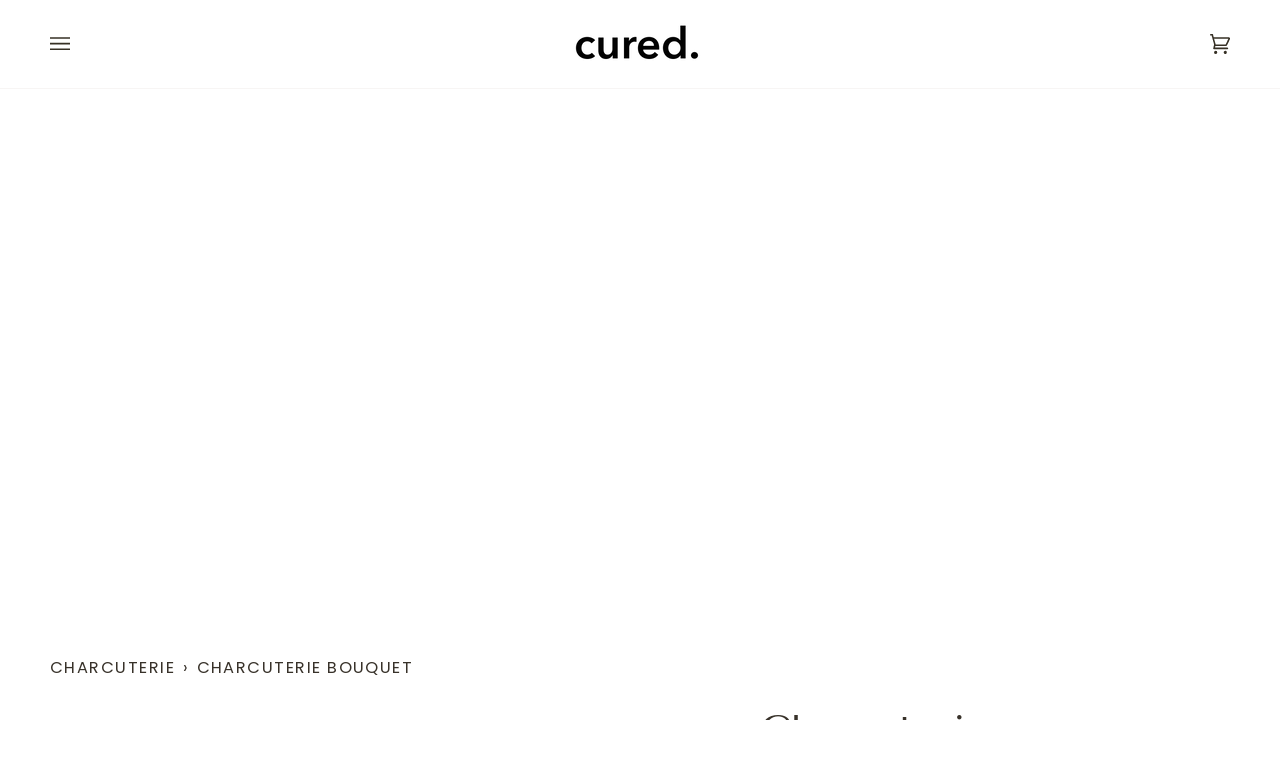

--- FILE ---
content_type: text/html; charset=utf-8
request_url: https://www.ordercured.com/products/valentines-day-charcuterie-bouquet
body_size: 42951
content:
<!doctype html>




<html class="no-js" lang="en" ><head>
  <meta charset="utf-8">
  <meta http-equiv="X-UA-Compatible" content="IE=edge,chrome=1">
  <meta name="viewport" content="width=device-width,initial-scale=1,viewport-fit=cover">
  <meta name="theme-color" content="#595959"><link rel="canonical" href="https://www.ordercured.com/products/valentines-day-charcuterie-bouquet"><!-- ======================= Pipeline Theme V7.1.3 ========================= -->

  <!-- Preloading ================================================================== -->

  <link rel="preconnect" href="https://cdn.shopify.com" crossorigin>
  <link rel="dns-prefetch" href="https://cdn.shopify.com">
  <link rel="preconnect" href="https://fonts.shopify.com" crossorigin>
  <link rel="dns-prefetch" href="https://fonts.shopifycdn.com">
  <link rel="preconnect" href="https://monorail-edge.shopifysvc.com" crossorigin>

  <link rel="preload" href="//www.ordercured.com/cdn/fonts/poppins/poppins_n4.0ba78fa5af9b0e1a374041b3ceaadf0a43b41362.woff2" as="font" type="font/woff2" crossorigin>
  <link rel="preload" href="//www.ordercured.com/cdn/fonts/tenor_sans/tenorsans_n4.966071a72c28462a9256039d3e3dc5b0cf314f65.woff2" as="font" type="font/woff2" crossorigin>
  <link rel="preload" href="//www.ordercured.com/cdn/fonts/poppins/poppins_n4.0ba78fa5af9b0e1a374041b3ceaadf0a43b41362.woff2" as="font" type="font/woff2" crossorigin>

  <link href="//www.ordercured.com/cdn/shop/t/33/assets/vendor.js?v=144118437607305429831755692031" as="script" rel="preload">
  <link href="//www.ordercured.com/cdn/shop/t/33/assets/theme.js?v=154126698806131224561755692031" as="script" rel="preload">
  <link href="//www.ordercured.com/cdn/shop/t/33/assets/theme.css?v=160309718413905043441755692031" as="script" rel="preload">

  <!-- Title and description ================================================ --><link rel="shortcut icon" href="//www.ordercured.com/cdn/shop/files/cured.favicon_32x32.png?v=1682697461" type="image/png">
  <title>
    

    Charcuterie Bouquet | Edible Gift Toronto
&ndash; Cured Catering

  </title><meta name="description" content="Give the gift of gourmet beauty with a Charcuterie Bouquet—handcrafted meats &amp; cheeses arranged like flowers.">
  <!-- /snippets/social-meta-tags.liquid --><meta property="og:site_name" content="Cured Catering">
<meta property="og:url" content="https://www.ordercured.com/products/valentines-day-charcuterie-bouquet">
<meta property="og:title" content="Charcuterie Bouquet">
<meta property="og:type" content="product">
<meta property="og:description" content="Give the gift of gourmet beauty with a Charcuterie Bouquet—handcrafted meats &amp; cheeses arranged like flowers."><meta property="og:price:amount" content="150.00">
  <meta property="og:price:currency" content="CAD">
      <meta property="og:image" content="http://www.ordercured.com/cdn/shop/files/charcuterie-bouquet-catering-toronto-6632144.webp?v=1760528937">
      <meta property="og:image:secure_url" content="https://www.ordercured.com/cdn/shop/files/charcuterie-bouquet-catering-toronto-6632144.webp?v=1760528937">
      <meta property="og:image:height" content="771">
      <meta property="og:image:width" content="800">
      <meta property="og:image" content="http://www.ordercured.com/cdn/shop/files/charcuterie-bouquet-catering-toronto-4368574.jpg?v=1760528937">
      <meta property="og:image:secure_url" content="https://www.ordercured.com/cdn/shop/files/charcuterie-bouquet-catering-toronto-4368574.jpg?v=1760528937">
      <meta property="og:image:height" content="800">
      <meta property="og:image:width" content="641">
      <meta property="og:image" content="http://www.ordercured.com/cdn/shop/files/charcuterie-bouquet-catering-toronto-7925896.jpg?v=1760528937">
      <meta property="og:image:secure_url" content="https://www.ordercured.com/cdn/shop/files/charcuterie-bouquet-catering-toronto-7925896.jpg?v=1760528937">
      <meta property="og:image:height" content="800">
      <meta property="og:image:width" content="534">
<meta property="twitter:image" content="http://www.ordercured.com/cdn/shop/files/charcuterie-bouquet-catering-toronto-6632144_1200x1200.webp?v=1760528937">

<meta name="twitter:site" content="@">
<meta name="twitter:card" content="summary_large_image">
<meta name="twitter:title" content="Charcuterie Bouquet">
<meta name="twitter:description" content="Give the gift of gourmet beauty with a Charcuterie Bouquet—handcrafted meats &amp; cheeses arranged like flowers."><!-- CSS ================================================================== -->

  <link href="//www.ordercured.com/cdn/shop/t/33/assets/font-settings.css?v=45113800935678843801759333043" rel="stylesheet" type="text/css" media="all" />

  <!-- /snippets/css-variables.liquid -->


<style data-shopify>

:root {
/* ================ Layout Variables ================ */






--LAYOUT-WIDTH: 1450px;
--LAYOUT-GUTTER: 24px;
--LAYOUT-GUTTER-OFFSET: -24px;
--NAV-GUTTER: 15px;
--LAYOUT-OUTER: 50px;

/* ================ Product video ================ */

--COLOR-VIDEO-BG: #f2f2f2;


/* ================ Color Variables ================ */

/* === Backgrounds ===*/
--COLOR-BG: #ffffff;
--COLOR-BG-ACCENT: #f7f5f4;

/* === Text colors ===*/
--COLOR-TEXT-DARK: #0d0b08;
--COLOR-TEXT: #38322a;
--COLOR-TEXT-LIGHT: #74706a;

/* === Bright color ===*/
--COLOR-PRIMARY: #26231e;
--COLOR-PRIMARY-HOVER: #000000;
--COLOR-PRIMARY-FADE: rgba(38, 35, 30, 0.05);
--COLOR-PRIMARY-FADE-HOVER: rgba(38, 35, 30, 0.1);--COLOR-PRIMARY-OPPOSITE: #ffffff;

/* === Secondary/link Color ===*/
--COLOR-SECONDARY: #595959;
--COLOR-SECONDARY-HOVER: #3a2b2b;
--COLOR-SECONDARY-FADE: rgba(89, 89, 89, 0.05);
--COLOR-SECONDARY-FADE-HOVER: rgba(89, 89, 89, 0.1);--COLOR-SECONDARY-OPPOSITE: #ffffff;

/* === Shades of grey ===*/
--COLOR-A5:  rgba(56, 50, 42, 0.05);
--COLOR-A10: rgba(56, 50, 42, 0.1);
--COLOR-A20: rgba(56, 50, 42, 0.2);
--COLOR-A35: rgba(56, 50, 42, 0.35);
--COLOR-A50: rgba(56, 50, 42, 0.5);
--COLOR-A80: rgba(56, 50, 42, 0.8);
--COLOR-A90: rgba(56, 50, 42, 0.9);
--COLOR-A95: rgba(56, 50, 42, 0.95);


/* ================ Inverted Color Variables ================ */

--INVERSE-BG: #ebe4d9;
--INVERSE-BG-ACCENT: #201d18;

/* === Text colors ===*/
--INVERSE-TEXT-DARK: #695f4f;
--INVERSE-TEXT: #201d18;
--INVERSE-TEXT-LIGHT: #5d5952;

/* === Bright color ===*/
--INVERSE-PRIMARY: #433f3f;
--INVERSE-PRIMARY-HOVER: #201616;
--INVERSE-PRIMARY-FADE: rgba(67, 63, 63, 0.05);
--INVERSE-PRIMARY-FADE-HOVER: rgba(67, 63, 63, 0.1);--INVERSE-PRIMARY-OPPOSITE: #ffffff;


/* === Second Color ===*/
--INVERSE-SECONDARY: #2b2727;
--INVERSE-SECONDARY-HOVER: #030202;
--INVERSE-SECONDARY-FADE: rgba(43, 39, 39, 0.05);
--INVERSE-SECONDARY-FADE-HOVER: rgba(43, 39, 39, 0.1);--INVERSE-SECONDARY-OPPOSITE: #ffffff;


/* === Shades of grey ===*/
--INVERSE-A5:  rgba(32, 29, 24, 0.05);
--INVERSE-A10: rgba(32, 29, 24, 0.1);
--INVERSE-A20: rgba(32, 29, 24, 0.2);
--INVERSE-A35: rgba(32, 29, 24, 0.3);
--INVERSE-A80: rgba(32, 29, 24, 0.8);
--INVERSE-A90: rgba(32, 29, 24, 0.9);
--INVERSE-A95: rgba(32, 29, 24, 0.95);


/* ================ Bright Color Variables ================ */

--BRIGHT-BG: #fcf9f4;
--BRIGHT-BG-ACCENT: #ffffff;

/* === Text colors ===*/
--BRIGHT-TEXT-DARK: #6d634d;
--BRIGHT-TEXT: #221f18;
--BRIGHT-TEXT-LIGHT: #63605a;

/* === Bright color ===*/
--BRIGHT-PRIMARY: #414141;
--BRIGHT-PRIMARY-HOVER: #1f1717;
--BRIGHT-PRIMARY-FADE: rgba(65, 65, 65, 0.05);
--BRIGHT-PRIMARY-FADE-HOVER: rgba(65, 65, 65, 0.1);--BRIGHT-PRIMARY-OPPOSITE: #ffffff;


/* === Second Color ===*/
--BRIGHT-SECONDARY: #ff8574;
--BRIGHT-SECONDARY-HOVER: #ff4227;
--BRIGHT-SECONDARY-FADE: rgba(255, 133, 116, 0.05);
--BRIGHT-SECONDARY-FADE-HOVER: rgba(255, 133, 116, 0.1);--BRIGHT-SECONDARY-OPPOSITE: #000000;


/* === Shades of grey ===*/
--BRIGHT-A5:  rgba(34, 31, 24, 0.05);
--BRIGHT-A10: rgba(34, 31, 24, 0.1);
--BRIGHT-A20: rgba(34, 31, 24, 0.2);
--BRIGHT-A35: rgba(34, 31, 24, 0.3);
--BRIGHT-A80: rgba(34, 31, 24, 0.8);
--BRIGHT-A90: rgba(34, 31, 24, 0.9);
--BRIGHT-A95: rgba(34, 31, 24, 0.95);


/* === Account Bar ===*/
--COLOR-ANNOUNCEMENT-BG: #f7f5f4;
--COLOR-ANNOUNCEMENT-TEXT: #1a1814;

/* === Nav and dropdown link background ===*/
--COLOR-NAV: #ffffff;
--COLOR-NAV-TEXT: #363025;
--COLOR-NAV-TEXT-DARK: #090805;
--COLOR-NAV-TEXT-LIGHT: #726e66;
--COLOR-NAV-BORDER: #f7f5f4;
--COLOR-NAV-A10: rgba(54, 48, 37, 0.1);
--COLOR-NAV-A50: rgba(54, 48, 37, 0.5);
--COLOR-HIGHLIGHT-LINK: #363128;

/* === Site Footer ===*/
--COLOR-FOOTER-BG: #424242;
--COLOR-FOOTER-TEXT: #ffffff;
--COLOR-FOOTER-A5: rgba(255, 255, 255, 0.05);
--COLOR-FOOTER-A15: rgba(255, 255, 255, 0.15);
--COLOR-FOOTER-A90: rgba(255, 255, 255, 0.9);

/* === Sub-Footer ===*/
--COLOR-SUB-FOOTER-BG: #1d1d1d;
--COLOR-SUB-FOOTER-TEXT: #dfdfdf;
--COLOR-SUB-FOOTER-A5: rgba(223, 223, 223, 0.05);
--COLOR-SUB-FOOTER-A15: rgba(223, 223, 223, 0.15);
--COLOR-SUB-FOOTER-A90: rgba(223, 223, 223, 0.9);

/* === Products ===*/
--PRODUCT-GRID-ASPECT-RATIO: 150.0%;

/* === Product badges ===*/
--COLOR-BADGE: #ffffff;
--COLOR-BADGE-TEXT: #424242;
--COLOR-BADGE-TEXT-DARK: #1f1919;
--COLOR-BADGE-TEXT-HOVER: #686868;
--COLOR-BADGE-HAIRLINE: #f6f6f6;

/* === Product item slider ===*/--COLOR-PRODUCT-SLIDER: #ffffff;--COLOR-PRODUCT-SLIDER-OPPOSITE: rgba(13, 13, 13, 0.06);/* === disabled form colors ===*/
--COLOR-DISABLED-BG: #ebebea;
--COLOR-DISABLED-TEXT: #b9b7b4;

--INVERSE-DISABLED-BG: #d7d0c6;
--INVERSE-DISABLED-TEXT: #a49e95;


/* === Tailwind RGBA Palette ===*/
--RGB-CANVAS: 255 255 255;
--RGB-CONTENT: 56 50 42;
--RGB-PRIMARY: 38 35 30;
--RGB-SECONDARY: 89 89 89;

--RGB-DARK-CANVAS: 235 228 217;
--RGB-DARK-CONTENT: 32 29 24;
--RGB-DARK-PRIMARY: 67 63 63;
--RGB-DARK-SECONDARY: 43 39 39;

--RGB-BRIGHT-CANVAS: 252 249 244;
--RGB-BRIGHT-CONTENT: 34 31 24;
--RGB-BRIGHT-PRIMARY: 65 65 65;
--RGB-BRIGHT-SECONDARY: 255 133 116;

--RGB-PRIMARY-CONTRAST: 255 255 255;
--RGB-SECONDARY-CONTRAST: 255 255 255;

--RGB-DARK-PRIMARY-CONTRAST: 255 255 255;
--RGB-DARK-SECONDARY-CONTRAST: 255 255 255;

--RGB-BRIGHT-PRIMARY-CONTRAST: 255 255 255;
--RGB-BRIGHT-SECONDARY-CONTRAST: 0 0 0;


/* === Button Radius === */
--BUTTON-RADIUS: 2px;


/* ================ Typography ================ */

--FONT-STACK-BODY: Poppins, sans-serif;
--FONT-STYLE-BODY: normal;
--FONT-WEIGHT-BODY: 400;
--FONT-WEIGHT-BODY-BOLD: 500;
--FONT-ADJUST-BODY: 1.25;

  --FONT-BODY-TRANSFORM: none;
  --FONT-BODY-LETTER-SPACING: normal;


--FONT-STACK-HEADING: "Tenor Sans", sans-serif;
--FONT-STYLE-HEADING: normal;
--FONT-WEIGHT-HEADING: 400;
--FONT-WEIGHT-HEADING-BOLD: 700;
--FONT-ADJUST-HEADING: 1.05;

  --FONT-HEADING-TRANSFORM: none;
  --FONT-HEADING-LETTER-SPACING: normal;


--FONT-STACK-ACCENT: Poppins, sans-serif;
--FONT-STYLE-ACCENT: normal;
--FONT-WEIGHT-ACCENT: 400;
--FONT-WEIGHT-ACCENT-BOLD: 500;
--FONT-ADJUST-ACCENT: 1.25;

  --FONT-ACCENT-TRANSFORM: uppercase;
  --FONT-ACCENT-LETTER-SPACING: 0.09em;

--TYPE-STACK-NAV: Poppins, sans-serif;
--TYPE-STYLE-NAV: normal;
--TYPE-ADJUST-NAV: 1.25;
--TYPE-WEIGHT-NAV: 400;

  --FONT-NAV-TRANSFORM: uppercase;
  --FONT-NAV-LETTER-SPACING: 0.09em;

--TYPE-STACK-BUTTON: Poppins, sans-serif;
--TYPE-STYLE-BUTTON: normal;
--TYPE-ADJUST-BUTTON: 1.25;
--TYPE-WEIGHT-BUTTON: 500;

  --FONT-BUTTON-TRANSFORM: uppercase;
  --FONT-BUTTON-LETTER-SPACING: 0.09em;

--TYPE-STACK-KICKER: Poppins, sans-serif;
--TYPE-STYLE-KICKER: normal;
--TYPE-ADJUST-KICKER: 1.25;
--TYPE-WEIGHT-KICKER: 500;

  --FONT-KICKER-TRANSFORM: uppercase;
  --FONT-KICKER-LETTER-SPACING: 0.09em;


--ICO-SELECT: url('//www.ordercured.com/cdn/shop/t/33/assets/ico-select.svg?v=77922397450784279611755692031');

/* ================ Photo correction ================ */
--PHOTO-CORRECTION: 100%;



}


/* ================ Typography ================ */
/* ================ type-scale.com ============ */

/* 1.16 base 13 */
:root {
 --font-1: 10px;
 --font-2: 11.3px;
 --font-3: 12px;
 --font-4: 13px;
 --font-5: 15.5px;
 --font-6: 17px;
 --font-7: 20px;
 --font-8: 23.5px;
 --font-9: 27px;
 --font-10:32px;
 --font-11:37px;
 --font-12:43px;
 --font-13:49px;
 --font-14:57px;
 --font-15:67px;
}

/* 1.175 base 13.5 */
@media only screen and (min-width: 480px) and (max-width: 1099px) {
  :root {
    --font-1: 10px;
    --font-2: 11.5px;
    --font-3: 12.5px;
    --font-4: 13.5px;
    --font-5: 16px;
    --font-6: 18px;
    --font-7: 21px;
    --font-8: 25px;
    --font-9: 29px;
    --font-10:34px;
    --font-11:40px;
    --font-12:47px;
    --font-13:56px;
    --font-14:65px;
   --font-15:77px;
  }
}
/* 1.22 base 14.5 */
@media only screen and (min-width: 1100px) {
  :root {
    --font-1: 10px;
    --font-2: 11.5px;
    --font-3: 13px;
    --font-4: 14.5px;
    --font-5: 17.5px;
    --font-6: 22px;
    --font-7: 26px;
    --font-8: 32px;
    --font-9: 39px;
    --font-10:48px;
    --font-11:58px;
    --font-12:71px;
    --font-13:87px;
    --font-14:106px;
    --font-15:129px;
 }
}


</style>


  <link href="//www.ordercured.com/cdn/shop/t/33/assets/theme.css?v=160309718413905043441755692031" rel="stylesheet" type="text/css" media="all" />

  <script>
    document.documentElement.className = document.documentElement.className.replace('no-js', 'js');

    let root = '/';
    if (root[root.length - 1] !== '/') {
      root = `${root}/`;
    }
    var theme = {
      routes: {
        root_url: root,
        cart: '/cart',
        cart_add_url: '/cart/add',
        product_recommendations_url: '/recommendations/products',
        account_addresses_url: '/account/addresses',
        predictive_search_url: '/search/suggest'
      },
      state: {
        cartOpen: null,
      },
      sizes: {
        small: 480,
        medium: 768,
        large: 1100,
        widescreen: 1400
      },
      assets: {
        photoswipe: '//www.ordercured.com/cdn/shop/t/33/assets/photoswipe.js?v=162613001030112971491755692031',
        smoothscroll: '//www.ordercured.com/cdn/shop/t/33/assets/smoothscroll.js?v=37906625415260927261755692031',
        swatches: '//www.ordercured.com/cdn/shop/t/33/assets/swatches.json?v=154940297821828866241755692031',
        noImage: '//www.ordercured.com/cdn/shopifycloud/storefront/assets/no-image-2048-a2addb12.gif',
        base: '//www.ordercured.com/cdn/shop/t/33/assets/'
      },
      strings: {
        swatchesKey: "Colour",
        addToCart: "Add to Cart",
        estimateShipping: "Estimate shipping",
        noShippingAvailable: "We do not ship to this destination.",
        free: "Free",
        from: "From",
        preOrder: "Pre-order",
        soldOut: "Sold Out",
        sale: "Sale",
        subscription: "Subscription",
        unavailable: "Unavailable",
        unitPrice: "Unit price",
        unitPriceSeparator: "per",
        stockout: "All available stock is in cart",
        products: "Products",
        pages: "Pages",
        collections: "Collections",
        resultsFor: "Results for",
        noResultsFor: "No results for",
        articles: "Articles",
        successMessage: "Link copied to clipboard",
      },
      settings: {
        badge_sale_type: "dollar",
        animate_hover: true,
        animate_scroll: false,
        show_locale_desktop: null,
        show_locale_mobile: null,
        show_currency_desktop: null,
        show_currency_mobile: null,
        currency_select_type: "country",
        currency_code_enable: false,
        cycle_images_hover_delay: 1.5
      },
      info: {
        name: 'pipeline'
      },
      version: '7.1.3',
      moneyFormat: "${{amount}}",
      shopCurrency: "CAD",
      currencyCode: "CAD"
    }
    let windowInnerHeight = window.innerHeight;
    document.documentElement.style.setProperty('--full-screen', `${windowInnerHeight}px`);
    document.documentElement.style.setProperty('--three-quarters', `${windowInnerHeight * 0.75}px`);
    document.documentElement.style.setProperty('--two-thirds', `${windowInnerHeight * 0.66}px`);
    document.documentElement.style.setProperty('--one-half', `${windowInnerHeight * 0.5}px`);
    document.documentElement.style.setProperty('--one-third', `${windowInnerHeight * 0.33}px`);
    document.documentElement.style.setProperty('--one-fifth', `${windowInnerHeight * 0.2}px`);

    window.isRTL = document.documentElement.getAttribute('dir') === 'rtl';
  </script><!-- Theme Javascript ============================================================== -->
  <script src="//www.ordercured.com/cdn/shop/t/33/assets/vendor.js?v=144118437607305429831755692031" defer="defer"></script>
  <script src="//www.ordercured.com/cdn/shop/t/33/assets/theme.js?v=154126698806131224561755692031" defer="defer"></script>

  <script>
    (function () {
      function onPageShowEvents() {
        if ('requestIdleCallback' in window) {
          requestIdleCallback(initCartEvent, { timeout: 500 })
        } else {
          initCartEvent()
        }
        function initCartEvent(){
          window.fetch(window.theme.routes.cart + '.js')
          .then((response) => {
            if(!response.ok){
              throw {status: response.statusText};
            }
            return response.json();
          })
          .then((response) => {
            document.dispatchEvent(new CustomEvent('theme:cart:change', {
              detail: {
                cart: response,
              },
              bubbles: true,
            }));
            return response;
          })
          .catch((e) => {
            console.error(e);
          });
        }
      };
      window.onpageshow = onPageShowEvents;
    })();
  </script>

  <script type="text/javascript">
    if (window.MSInputMethodContext && document.documentMode) {
      var scripts = document.getElementsByTagName('script')[0];
      var polyfill = document.createElement("script");
      polyfill.defer = true;
      polyfill.src = "//www.ordercured.com/cdn/shop/t/33/assets/ie11.js?v=144489047535103983231755692031";

      scripts.parentNode.insertBefore(polyfill, scripts);
    }
  </script>

  <!-- Shopify app scripts =========================================================== -->
  <script>window.performance && window.performance.mark && window.performance.mark('shopify.content_for_header.start');</script><meta name="google-site-verification" content="74iEtActABAITZnEtWp049qytWGUwSJLmcsIfjU7_Bc">
<meta name="google-site-verification" content="X3nPcK3SpNVBsCrqMCg_y_YHugl_1UvipXc4Bp4buuw">
<meta name="facebook-domain-verification" content="wbdxakqmp9b5jjmhqsdgpwcerzrmj4">
<meta name="google-site-verification" content="Z2-bwN3_vR3yJBhPkPEojsXsLMmZko_VYsSQBcokJW0">
<meta id="shopify-digital-wallet" name="shopify-digital-wallet" content="/28450619474/digital_wallets/dialog">
<link rel="alternate" type="application/json+oembed" href="https://www.ordercured.com/products/valentines-day-charcuterie-bouquet.oembed">
<script async="async" src="/checkouts/internal/preloads.js?locale=en-CA"></script>
<script id="shopify-features" type="application/json">{"accessToken":"854d5335c2ad714eff1af04c68fc2a99","betas":["rich-media-storefront-analytics"],"domain":"www.ordercured.com","predictiveSearch":true,"shopId":28450619474,"locale":"en"}</script>
<script>var Shopify = Shopify || {};
Shopify.shop = "curedcatering.myshopify.com";
Shopify.locale = "en";
Shopify.currency = {"active":"CAD","rate":"1.0"};
Shopify.country = "CA";
Shopify.theme = {"name":"Zapiet Copy of NEW.UPDATED.DEC18th","id":127974637650,"schema_name":"Pipeline","schema_version":"7.1.3","theme_store_id":739,"role":"main"};
Shopify.theme.handle = "null";
Shopify.theme.style = {"id":null,"handle":null};
Shopify.cdnHost = "www.ordercured.com/cdn";
Shopify.routes = Shopify.routes || {};
Shopify.routes.root = "/";</script>
<script type="module">!function(o){(o.Shopify=o.Shopify||{}).modules=!0}(window);</script>
<script>!function(o){function n(){var o=[];function n(){o.push(Array.prototype.slice.apply(arguments))}return n.q=o,n}var t=o.Shopify=o.Shopify||{};t.loadFeatures=n(),t.autoloadFeatures=n()}(window);</script>
<script id="shop-js-analytics" type="application/json">{"pageType":"product"}</script>
<script defer="defer" async type="module" src="//www.ordercured.com/cdn/shopifycloud/shop-js/modules/v2/client.init-shop-cart-sync_BT-GjEfc.en.esm.js"></script>
<script defer="defer" async type="module" src="//www.ordercured.com/cdn/shopifycloud/shop-js/modules/v2/chunk.common_D58fp_Oc.esm.js"></script>
<script defer="defer" async type="module" src="//www.ordercured.com/cdn/shopifycloud/shop-js/modules/v2/chunk.modal_xMitdFEc.esm.js"></script>
<script type="module">
  await import("//www.ordercured.com/cdn/shopifycloud/shop-js/modules/v2/client.init-shop-cart-sync_BT-GjEfc.en.esm.js");
await import("//www.ordercured.com/cdn/shopifycloud/shop-js/modules/v2/chunk.common_D58fp_Oc.esm.js");
await import("//www.ordercured.com/cdn/shopifycloud/shop-js/modules/v2/chunk.modal_xMitdFEc.esm.js");

  window.Shopify.SignInWithShop?.initShopCartSync?.({"fedCMEnabled":true,"windoidEnabled":true});

</script>
<script>(function() {
  var isLoaded = false;
  function asyncLoad() {
    if (isLoaded) return;
    isLoaded = true;
    var urls = ["\/\/d1liekpayvooaz.cloudfront.net\/apps\/customizery\/customizery.js?shop=curedcatering.myshopify.com","\/\/d1liekpayvooaz.cloudfront.net\/apps\/uploadery\/uploadery.js?shop=curedcatering.myshopify.com"];
    for (var i = 0; i < urls.length; i++) {
      var s = document.createElement('script');
      s.type = 'text/javascript';
      s.async = true;
      s.src = urls[i];
      var x = document.getElementsByTagName('script')[0];
      x.parentNode.insertBefore(s, x);
    }
  };
  if(window.attachEvent) {
    window.attachEvent('onload', asyncLoad);
  } else {
    window.addEventListener('load', asyncLoad, false);
  }
})();</script>
<script id="__st">var __st={"a":28450619474,"offset":-18000,"reqid":"530f6b13-2390-4de9-b817-a43b73a57c96-1769496378","pageurl":"www.ordercured.com\/products\/valentines-day-charcuterie-bouquet","u":"77ecd76286b8","p":"product","rtyp":"product","rid":6803135856722};</script>
<script>window.ShopifyPaypalV4VisibilityTracking = true;</script>
<script id="captcha-bootstrap">!function(){'use strict';const t='contact',e='account',n='new_comment',o=[[t,t],['blogs',n],['comments',n],[t,'customer']],c=[[e,'customer_login'],[e,'guest_login'],[e,'recover_customer_password'],[e,'create_customer']],r=t=>t.map((([t,e])=>`form[action*='/${t}']:not([data-nocaptcha='true']) input[name='form_type'][value='${e}']`)).join(','),a=t=>()=>t?[...document.querySelectorAll(t)].map((t=>t.form)):[];function s(){const t=[...o],e=r(t);return a(e)}const i='password',u='form_key',d=['recaptcha-v3-token','g-recaptcha-response','h-captcha-response',i],f=()=>{try{return window.sessionStorage}catch{return}},m='__shopify_v',_=t=>t.elements[u];function p(t,e,n=!1){try{const o=window.sessionStorage,c=JSON.parse(o.getItem(e)),{data:r}=function(t){const{data:e,action:n}=t;return t[m]||n?{data:e,action:n}:{data:t,action:n}}(c);for(const[e,n]of Object.entries(r))t.elements[e]&&(t.elements[e].value=n);n&&o.removeItem(e)}catch(o){console.error('form repopulation failed',{error:o})}}const l='form_type',E='cptcha';function T(t){t.dataset[E]=!0}const w=window,h=w.document,L='Shopify',v='ce_forms',y='captcha';let A=!1;((t,e)=>{const n=(g='f06e6c50-85a8-45c8-87d0-21a2b65856fe',I='https://cdn.shopify.com/shopifycloud/storefront-forms-hcaptcha/ce_storefront_forms_captcha_hcaptcha.v1.5.2.iife.js',D={infoText:'Protected by hCaptcha',privacyText:'Privacy',termsText:'Terms'},(t,e,n)=>{const o=w[L][v],c=o.bindForm;if(c)return c(t,g,e,D).then(n);var r;o.q.push([[t,g,e,D],n]),r=I,A||(h.body.append(Object.assign(h.createElement('script'),{id:'captcha-provider',async:!0,src:r})),A=!0)});var g,I,D;w[L]=w[L]||{},w[L][v]=w[L][v]||{},w[L][v].q=[],w[L][y]=w[L][y]||{},w[L][y].protect=function(t,e){n(t,void 0,e),T(t)},Object.freeze(w[L][y]),function(t,e,n,w,h,L){const[v,y,A,g]=function(t,e,n){const i=e?o:[],u=t?c:[],d=[...i,...u],f=r(d),m=r(i),_=r(d.filter((([t,e])=>n.includes(e))));return[a(f),a(m),a(_),s()]}(w,h,L),I=t=>{const e=t.target;return e instanceof HTMLFormElement?e:e&&e.form},D=t=>v().includes(t);t.addEventListener('submit',(t=>{const e=I(t);if(!e)return;const n=D(e)&&!e.dataset.hcaptchaBound&&!e.dataset.recaptchaBound,o=_(e),c=g().includes(e)&&(!o||!o.value);(n||c)&&t.preventDefault(),c&&!n&&(function(t){try{if(!f())return;!function(t){const e=f();if(!e)return;const n=_(t);if(!n)return;const o=n.value;o&&e.removeItem(o)}(t);const e=Array.from(Array(32),(()=>Math.random().toString(36)[2])).join('');!function(t,e){_(t)||t.append(Object.assign(document.createElement('input'),{type:'hidden',name:u})),t.elements[u].value=e}(t,e),function(t,e){const n=f();if(!n)return;const o=[...t.querySelectorAll(`input[type='${i}']`)].map((({name:t})=>t)),c=[...d,...o],r={};for(const[a,s]of new FormData(t).entries())c.includes(a)||(r[a]=s);n.setItem(e,JSON.stringify({[m]:1,action:t.action,data:r}))}(t,e)}catch(e){console.error('failed to persist form',e)}}(e),e.submit())}));const S=(t,e)=>{t&&!t.dataset[E]&&(n(t,e.some((e=>e===t))),T(t))};for(const o of['focusin','change'])t.addEventListener(o,(t=>{const e=I(t);D(e)&&S(e,y())}));const B=e.get('form_key'),M=e.get(l),P=B&&M;t.addEventListener('DOMContentLoaded',(()=>{const t=y();if(P)for(const e of t)e.elements[l].value===M&&p(e,B);[...new Set([...A(),...v().filter((t=>'true'===t.dataset.shopifyCaptcha))])].forEach((e=>S(e,t)))}))}(h,new URLSearchParams(w.location.search),n,t,e,['guest_login'])})(!0,!0)}();</script>
<script integrity="sha256-4kQ18oKyAcykRKYeNunJcIwy7WH5gtpwJnB7kiuLZ1E=" data-source-attribution="shopify.loadfeatures" defer="defer" src="//www.ordercured.com/cdn/shopifycloud/storefront/assets/storefront/load_feature-a0a9edcb.js" crossorigin="anonymous"></script>
<script data-source-attribution="shopify.dynamic_checkout.dynamic.init">var Shopify=Shopify||{};Shopify.PaymentButton=Shopify.PaymentButton||{isStorefrontPortableWallets:!0,init:function(){window.Shopify.PaymentButton.init=function(){};var t=document.createElement("script");t.src="https://www.ordercured.com/cdn/shopifycloud/portable-wallets/latest/portable-wallets.en.js",t.type="module",document.head.appendChild(t)}};
</script>
<script data-source-attribution="shopify.dynamic_checkout.buyer_consent">
  function portableWalletsHideBuyerConsent(e){var t=document.getElementById("shopify-buyer-consent"),n=document.getElementById("shopify-subscription-policy-button");t&&n&&(t.classList.add("hidden"),t.setAttribute("aria-hidden","true"),n.removeEventListener("click",e))}function portableWalletsShowBuyerConsent(e){var t=document.getElementById("shopify-buyer-consent"),n=document.getElementById("shopify-subscription-policy-button");t&&n&&(t.classList.remove("hidden"),t.removeAttribute("aria-hidden"),n.addEventListener("click",e))}window.Shopify?.PaymentButton&&(window.Shopify.PaymentButton.hideBuyerConsent=portableWalletsHideBuyerConsent,window.Shopify.PaymentButton.showBuyerConsent=portableWalletsShowBuyerConsent);
</script>
<script data-source-attribution="shopify.dynamic_checkout.cart.bootstrap">document.addEventListener("DOMContentLoaded",(function(){function t(){return document.querySelector("shopify-accelerated-checkout-cart, shopify-accelerated-checkout")}if(t())Shopify.PaymentButton.init();else{new MutationObserver((function(e,n){t()&&(Shopify.PaymentButton.init(),n.disconnect())})).observe(document.body,{childList:!0,subtree:!0})}}));
</script>

<script>window.performance && window.performance.mark && window.performance.mark('shopify.content_for_header.end');</script>
<!-- BEGIN app block: shopify://apps/zapiet-pickup-delivery/blocks/app-embed/5599aff0-8af1-473a-a372-ecd72a32b4d5 -->









    <style>#desktop {
 width: 100%;
 display: table;
}

#desktop {
  display: none;
  width: 100%;
}
#mobile {
  display: block;
}
@media only screen and (min-width:768px) {
  #desktop {
    display: block;
  }
  #mobile {
    display: none;
  }
  .cart--root[data-view=mobile] {
     display: block;
  }
}</style>




<script type="text/javascript">
    var zapietTranslations = {};

    window.ZapietMethods = {"delivery":{"active":true,"enabled":true,"name":"Delivery","sort":0,"status":{"condition":"price","operator":"morethan","value":0,"enabled":true,"product_conditions":{"enabled":false,"value":"Pickup Only,Shipping Only","enable":false,"property":"tags","hide_button":false}},"button":{"type":"default","default":null,"hover":"","active":null}},"pickup":{"active":false,"enabled":true,"name":"Pickup","sort":1,"status":{"condition":"price","operator":"morethan","value":0,"enabled":true,"product_conditions":{"enabled":false,"value":"Delivery Only,Shipping Only","enable":false,"property":"tags","hide_button":false}},"button":{"type":"default","default":null,"hover":"","active":null}},"shipping":{"active":false,"enabled":true,"name":"Shipping","sort":2,"status":{"condition":"price","operator":"morethan","value":0,"enabled":true,"product_conditions":{"enabled":true,"value":"Shippable","enable":true,"property":"collections","hide_button":false}},"button":{"type":"default","default":null,"hover":"","active":null}}}
    window.ZapietEvent = {
        listen: function(eventKey, callback) {
            if (!this.listeners) {
                this.listeners = [];
            }
            this.listeners.push({
                eventKey: eventKey,
                callback: callback
            });
        },
    };

    

    
        
        var language_settings = {"enable_app":true,"enable_geo_search_for_pickups":false,"pickup_region_filter_enabled":false,"pickup_region_filter_field":null,"currency":"CAD","weight_format":"kg","pickup.enable_map":true,"delivery_validation_method":"within_max_radius","base_country_name":"Canada","base_country_code":"CA","method_display_style":"default","default_method_display_style":"classic","date_format":"l, F j, Y","time_format":"h:i A","week_day_start":"Sun","pickup_address_format":"<span class=\"name\"><strong>{{company_name}}</strong></span><span class=\"address\">{{address_line_1}}<br />{{city}}, {{postal_code}}</span><span class=\"distance\">{{distance}}</span>{{more_information}}","rates_enabled":true,"payment_customization_enabled":false,"distance_format":"km","enable_delivery_address_autocompletion":true,"enable_delivery_current_location":false,"enable_pickup_address_autocompletion":false,"pickup_date_picker_enabled":true,"pickup_time_picker_enabled":true,"delivery_note_enabled":true,"delivery_note_required":false,"delivery_date_picker_enabled":true,"delivery_time_picker_enabled":false,"shipping.date_picker_enabled":false,"delivery_validate_cart":false,"pickup_validate_cart":false,"gmak":"QUl6YVN5RHRDOGZhLXpoRkxPTTQxcUFabElqQ1FlczNmb1ZCdjNj","enable_checkout_locale":true,"enable_checkout_url":true,"disable_widget_for_digital_items":true,"disable_widget_for_product_handles":"gift-card","colors":{"widget_active_background_color":null,"widget_active_border_color":null,"widget_active_icon_color":null,"widget_active_text_color":null,"widget_inactive_background_color":null,"widget_inactive_border_color":null,"widget_inactive_icon_color":null,"widget_inactive_text_color":null},"delivery_validator":{"enabled":false,"show_on_page_load":true,"sticky":false},"checkout":{"delivery":{"discount_code":null,"prepopulate_shipping_address":true,"preselect_first_available_time":false},"pickup":{"discount_code":null,"prepopulate_shipping_address":true,"customer_phone_required":false,"preselect_first_location":false,"preselect_first_available_time":true},"shipping":{"discount_code":null}},"day_name_attribute_enabled":true,"methods":{"delivery":{"active":true,"enabled":true,"name":"Delivery","sort":0,"status":{"condition":"price","operator":"morethan","value":0,"enabled":true,"product_conditions":{"enabled":false,"value":"Pickup Only,Shipping Only","enable":false,"property":"tags","hide_button":false}},"button":{"type":"default","default":null,"hover":"","active":null}},"pickup":{"active":false,"enabled":true,"name":"Pickup","sort":1,"status":{"condition":"price","operator":"morethan","value":0,"enabled":true,"product_conditions":{"enabled":false,"value":"Delivery Only,Shipping Only","enable":false,"property":"tags","hide_button":false}},"button":{"type":"default","default":null,"hover":"","active":null}},"shipping":{"active":false,"enabled":true,"name":"Shipping","sort":2,"status":{"condition":"price","operator":"morethan","value":0,"enabled":true,"product_conditions":{"enabled":true,"value":"Shippable","enable":true,"property":"collections","hide_button":false}},"button":{"type":"default","default":null,"hover":"","active":null}}},"translations":{"methods":{"shipping":"Shipping","pickup":"Pickups","delivery":"Delivery"},"calendar":{"january":"January","february":"February","march":"March","april":"April","may":"May","june":"June","july":"July","august":"August","september":"September","october":"October","november":"November","december":"December","sunday":"Sun","monday":"Mon","tuesday":"Tue","wednesday":"Wed","thursday":"Thu","friday":"Fri","saturday":"Sat","today":"","close":"","labelMonthNext":"Next month","labelMonthPrev":"Previous month","labelMonthSelect":"Select a month","labelYearSelect":"Select a year","and":"and","between":"between"},"pickup":{"checkout_button":"Checkout","location_label":"Choose a location.","could_not_find_location":"Sorry, we could not find your location.","datepicker_label":"Choose a date and time.","datepicker_placeholder":"Choose a date and time.","date_time_output":"{{DATE}} at {{TIME}}","location_placeholder":"Enter your postal code ...","filter_by_region_placeholder":"Filter by state/province","heading":"Store Pickup","note":"","max_order_total":"Maximum order value for pickup is $0.00","max_order_weight":"Maximum order weight for pickup is {{ weight }}","min_order_total":"Minimum order value for pickup is $0.00","min_order_weight":"Minimum order weight for pickup is {{ weight }}","more_information":"More information","no_date_time_selected":"Please select a date & time.","no_locations_found":"Sorry, pickup is not available for your selected items.","no_locations_region":"Sorry, pickup is not available in your region.","cart_eligibility_error":"Sorry, pickup is not available for your selected items.","method_not_available":"Not available","opening_hours":"Opening hours","locations_found":"Please select a pickup location:","preselect_first_available_time":"Select a time","dates_not_available":"Sorry, your selected items are not currently available for pickup.","location_error":"Please select a pickup location.","checkout_error":"Please select a date and time for pickup."},"delivery":{"checkout_button":"Checkout","could_not_find_location":"Sorry, we could not find your location.","datepicker_label":"Choose a date and time.","datepicker_placeholder":"Choose a date and time.","date_time_output":"{{DATE}} between {{SLOT_START_TIME}} and {{SLOT_END_TIME}}","delivery_note_label":"Please enter delivery instructions (optional)","delivery_validator_button_label":"Go","delivery_validator_eligible_button_label":"Continue shopping","delivery_validator_eligible_button_link":"#","delivery_validator_eligible_content":"To start shopping just click the button below","delivery_validator_eligible_heading":"Great, we deliver to your area!","delivery_validator_error_button_label":"Continue shopping","delivery_validator_error_button_link":"#","delivery_validator_error_content":"Sorry, it looks like we have encountered an unexpected error. Please try again.","delivery_validator_error_heading":"An error occured","delivery_validator_not_eligible_button_label":"Continue shopping","delivery_validator_not_eligible_button_link":"#","delivery_validator_not_eligible_content":"You are more then welcome to continue browsing our store","delivery_validator_not_eligible_heading":"Sorry, your address is outside of our standard range-- please email us at hello@ordercured.com for a custom delivery quote","delivery_validator_placeholder":"Enter your postal code ...","delivery_validator_prelude":"Do we deliver?","available":"Great! You are eligible for delivery.","heading":"Local Delivery","note":"Enter your postal code to check if you are eligible for local delivery:","max_order_total":"Maximum order value for delivery is $0.00","max_order_weight":"Maximum order weight for delivery is {{ weight }}","min_order_total":"Minimum order value for delivery is $0.00","min_order_weight":"Minimum order weight for delivery is {{ weight }}","delivery_note_error":"Please enter delivery instructions","no_date_time_selected":"Please select a date & time for delivery.","cart_eligibility_error":"Sorry, delivery is not available for all of your selected items.","method_not_available":"Not available","delivery_note_label_required":"Please enter delivery instructions (required)","location_placeholder":"Enter your postal code ...","preselect_first_available_time":"Select a time","not_available":"Sorry, your address is outside of our standard range-- please email us at hello@ordercured.com for a custom delivery quote","dates_not_available":"Sorry, your selected items are not currently available for delivery.","checkout_error":"Please enter a valid postcode and select your preferred date and time for delivery."},"shipping":{"checkout_button":"Checkout","datepicker_placeholder":"Choose a date.","heading":"Shipping","note":"Please click the checkout button to continue.","max_order_total":"Maximum order value for shipping is $0.00","max_order_weight":"Maximum order weight for shipping is {{ weight }}","min_order_total":"Minimum order value for shipping is $0.00","min_order_weight":"Minimum order weight for shipping is {{ weight }}","cart_eligibility_error":"Sorry, shipping is not available for your selected items.","method_not_available":"Not available","checkout_error":"Please choose a date for shipping."},"widget":{"zapiet_id_error":"There was a problem adding the Zapiet ID to your cart","attributes_error":"There was a problem adding the attributes to your cart","no_delivery_options_available":"No delivery options are available for your products","daily_limits_modal_title":"Some items in your cart are unavailable for the selected date.","daily_limits_modal_description":"Select a different date or adjust your cart.","daily_limits_modal_close_button":"Review products","daily_limits_modal_change_date_button":"Change date","daily_limits_modal_out_of_stock_label":"Out of stock","daily_limits_modal_only_left_label":"Only {{ quantity }} left","sms_consent":"I would like to receive SMS notifications about my order updates.","no_checkout_method_error":"Please select a delivery option"},"order_status":{"pickup_details_heading":"Pickup details","pickup_details_text":"Your order will be ready for collection at our {{ Pickup-Location-Company }} location{% if Pickup-Date %} on {{ Pickup-Date | date: \"%A, %d %B\" }}{% if Pickup-Time %} at {{ Pickup-Time }}{% endif %}{% endif %}","delivery_details_heading":"Delivery details","delivery_details_text":"Your order will be delivered locally by our team{% if Delivery-Date %} on the {{ Delivery-Date | date: \"%A, %d %B\" }}{% if Delivery-Time %} between {{ Delivery-Time }}{% endif %}{% endif %}","shipping_details_heading":"Shipping details","shipping_details_text":"Your order will arrive soon{% if Shipping-Date %} on the {{ Shipping-Date | date: \"%A, %d %B\" }}{% endif %}"},"product_widget":{"title":"Delivery and pickup options:","pickup_at":"Pickup at {{ location }}","ready_for_collection":"Ready for collection from","on":"on","view_all_stores":"View all stores","pickup_not_available_item":"Pickup not available for this item","delivery_not_available_location":"Delivery not available for {{ postal_code }}","delivered_by":"Delivered by {{ date }}","delivered_today":"Delivered today","change":"Change","tomorrow":"tomorrow","today":"today","delivery_to":"Delivery to {{ postal_code }}","showing_options_for":"Showing options for {{ postal_code }}","modal_heading":"Select a store for pickup","modal_subheading":"Showing stores near {{ postal_code }}","show_opening_hours":"Show opening hours","hide_opening_hours":"Hide opening hours","closed":"Closed","input_placeholder":"Enter your postal code","input_button":"Check","input_error":"Add a postal code to check available delivery and pickup options.","pickup_available":"Pickup available","not_available":"Not available","select":"Select","selected":"Selected","find_a_store":"Find a store"},"shipping_language_code":"en","delivery_language_code":"en-US","pickup_language_code":"en-GB"},"default_language":"en","region":"us-2","api_region":"api-us","enable_zapiet_id_all_items":false,"widget_restore_state_on_load":false,"draft_orders_enabled":false,"preselect_checkout_method":true,"widget_show_could_not_locate_div_error":true,"checkout_extension_enabled":false,"show_pickup_consent_checkbox":false,"show_delivery_consent_checkbox":false,"subscription_paused":false,"pickup_note_enabled":false,"pickup_note_required":false,"shipping_note_enabled":false,"shipping_note_required":false};
        zapietTranslations["en"] = language_settings.translations;
    

    function initializeZapietApp() {
        var products = [];

        

        window.ZapietCachedSettings = {
            cached_config: {"enable_app":true,"enable_geo_search_for_pickups":false,"pickup_region_filter_enabled":false,"pickup_region_filter_field":null,"currency":"CAD","weight_format":"kg","pickup.enable_map":true,"delivery_validation_method":"within_max_radius","base_country_name":"Canada","base_country_code":"CA","method_display_style":"default","default_method_display_style":"classic","date_format":"l, F j, Y","time_format":"h:i A","week_day_start":"Sun","pickup_address_format":"<span class=\"name\"><strong>{{company_name}}</strong></span><span class=\"address\">{{address_line_1}}<br />{{city}}, {{postal_code}}</span><span class=\"distance\">{{distance}}</span>{{more_information}}","rates_enabled":true,"payment_customization_enabled":false,"distance_format":"km","enable_delivery_address_autocompletion":true,"enable_delivery_current_location":false,"enable_pickup_address_autocompletion":false,"pickup_date_picker_enabled":true,"pickup_time_picker_enabled":true,"delivery_note_enabled":true,"delivery_note_required":false,"delivery_date_picker_enabled":true,"delivery_time_picker_enabled":false,"shipping.date_picker_enabled":false,"delivery_validate_cart":false,"pickup_validate_cart":false,"gmak":"QUl6YVN5RHRDOGZhLXpoRkxPTTQxcUFabElqQ1FlczNmb1ZCdjNj","enable_checkout_locale":true,"enable_checkout_url":true,"disable_widget_for_digital_items":true,"disable_widget_for_product_handles":"gift-card","colors":{"widget_active_background_color":null,"widget_active_border_color":null,"widget_active_icon_color":null,"widget_active_text_color":null,"widget_inactive_background_color":null,"widget_inactive_border_color":null,"widget_inactive_icon_color":null,"widget_inactive_text_color":null},"delivery_validator":{"enabled":false,"show_on_page_load":true,"sticky":false},"checkout":{"delivery":{"discount_code":null,"prepopulate_shipping_address":true,"preselect_first_available_time":false},"pickup":{"discount_code":null,"prepopulate_shipping_address":true,"customer_phone_required":false,"preselect_first_location":false,"preselect_first_available_time":true},"shipping":{"discount_code":null}},"day_name_attribute_enabled":true,"methods":{"delivery":{"active":true,"enabled":true,"name":"Delivery","sort":0,"status":{"condition":"price","operator":"morethan","value":0,"enabled":true,"product_conditions":{"enabled":false,"value":"Pickup Only,Shipping Only","enable":false,"property":"tags","hide_button":false}},"button":{"type":"default","default":null,"hover":"","active":null}},"pickup":{"active":false,"enabled":true,"name":"Pickup","sort":1,"status":{"condition":"price","operator":"morethan","value":0,"enabled":true,"product_conditions":{"enabled":false,"value":"Delivery Only,Shipping Only","enable":false,"property":"tags","hide_button":false}},"button":{"type":"default","default":null,"hover":"","active":null}},"shipping":{"active":false,"enabled":true,"name":"Shipping","sort":2,"status":{"condition":"price","operator":"morethan","value":0,"enabled":true,"product_conditions":{"enabled":true,"value":"Shippable","enable":true,"property":"collections","hide_button":false}},"button":{"type":"default","default":null,"hover":"","active":null}}},"translations":{"methods":{"shipping":"Shipping","pickup":"Pickups","delivery":"Delivery"},"calendar":{"january":"January","february":"February","march":"March","april":"April","may":"May","june":"June","july":"July","august":"August","september":"September","october":"October","november":"November","december":"December","sunday":"Sun","monday":"Mon","tuesday":"Tue","wednesday":"Wed","thursday":"Thu","friday":"Fri","saturday":"Sat","today":"","close":"","labelMonthNext":"Next month","labelMonthPrev":"Previous month","labelMonthSelect":"Select a month","labelYearSelect":"Select a year","and":"and","between":"between"},"pickup":{"checkout_button":"Checkout","location_label":"Choose a location.","could_not_find_location":"Sorry, we could not find your location.","datepicker_label":"Choose a date and time.","datepicker_placeholder":"Choose a date and time.","date_time_output":"{{DATE}} at {{TIME}}","location_placeholder":"Enter your postal code ...","filter_by_region_placeholder":"Filter by state/province","heading":"Store Pickup","note":"","max_order_total":"Maximum order value for pickup is $0.00","max_order_weight":"Maximum order weight for pickup is {{ weight }}","min_order_total":"Minimum order value for pickup is $0.00","min_order_weight":"Minimum order weight for pickup is {{ weight }}","more_information":"More information","no_date_time_selected":"Please select a date & time.","no_locations_found":"Sorry, pickup is not available for your selected items.","no_locations_region":"Sorry, pickup is not available in your region.","cart_eligibility_error":"Sorry, pickup is not available for your selected items.","method_not_available":"Not available","opening_hours":"Opening hours","locations_found":"Please select a pickup location:","preselect_first_available_time":"Select a time","dates_not_available":"Sorry, your selected items are not currently available for pickup.","location_error":"Please select a pickup location.","checkout_error":"Please select a date and time for pickup."},"delivery":{"checkout_button":"Checkout","could_not_find_location":"Sorry, we could not find your location.","datepicker_label":"Choose a date and time.","datepicker_placeholder":"Choose a date and time.","date_time_output":"{{DATE}} between {{SLOT_START_TIME}} and {{SLOT_END_TIME}}","delivery_note_label":"Please enter delivery instructions (optional)","delivery_validator_button_label":"Go","delivery_validator_eligible_button_label":"Continue shopping","delivery_validator_eligible_button_link":"#","delivery_validator_eligible_content":"To start shopping just click the button below","delivery_validator_eligible_heading":"Great, we deliver to your area!","delivery_validator_error_button_label":"Continue shopping","delivery_validator_error_button_link":"#","delivery_validator_error_content":"Sorry, it looks like we have encountered an unexpected error. Please try again.","delivery_validator_error_heading":"An error occured","delivery_validator_not_eligible_button_label":"Continue shopping","delivery_validator_not_eligible_button_link":"#","delivery_validator_not_eligible_content":"You are more then welcome to continue browsing our store","delivery_validator_not_eligible_heading":"Sorry, your address is outside of our standard range-- please email us at hello@ordercured.com for a custom delivery quote","delivery_validator_placeholder":"Enter your postal code ...","delivery_validator_prelude":"Do we deliver?","available":"Great! You are eligible for delivery.","heading":"Local Delivery","note":"Enter your postal code to check if you are eligible for local delivery:","max_order_total":"Maximum order value for delivery is $0.00","max_order_weight":"Maximum order weight for delivery is {{ weight }}","min_order_total":"Minimum order value for delivery is $0.00","min_order_weight":"Minimum order weight for delivery is {{ weight }}","delivery_note_error":"Please enter delivery instructions","no_date_time_selected":"Please select a date & time for delivery.","cart_eligibility_error":"Sorry, delivery is not available for all of your selected items.","method_not_available":"Not available","delivery_note_label_required":"Please enter delivery instructions (required)","location_placeholder":"Enter your postal code ...","preselect_first_available_time":"Select a time","not_available":"Sorry, your address is outside of our standard range-- please email us at hello@ordercured.com for a custom delivery quote","dates_not_available":"Sorry, your selected items are not currently available for delivery.","checkout_error":"Please enter a valid postcode and select your preferred date and time for delivery."},"shipping":{"checkout_button":"Checkout","datepicker_placeholder":"Choose a date.","heading":"Shipping","note":"Please click the checkout button to continue.","max_order_total":"Maximum order value for shipping is $0.00","max_order_weight":"Maximum order weight for shipping is {{ weight }}","min_order_total":"Minimum order value for shipping is $0.00","min_order_weight":"Minimum order weight for shipping is {{ weight }}","cart_eligibility_error":"Sorry, shipping is not available for your selected items.","method_not_available":"Not available","checkout_error":"Please choose a date for shipping."},"widget":{"zapiet_id_error":"There was a problem adding the Zapiet ID to your cart","attributes_error":"There was a problem adding the attributes to your cart","no_delivery_options_available":"No delivery options are available for your products","daily_limits_modal_title":"Some items in your cart are unavailable for the selected date.","daily_limits_modal_description":"Select a different date or adjust your cart.","daily_limits_modal_close_button":"Review products","daily_limits_modal_change_date_button":"Change date","daily_limits_modal_out_of_stock_label":"Out of stock","daily_limits_modal_only_left_label":"Only {{ quantity }} left","sms_consent":"I would like to receive SMS notifications about my order updates.","no_checkout_method_error":"Please select a delivery option"},"order_status":{"pickup_details_heading":"Pickup details","pickup_details_text":"Your order will be ready for collection at our {{ Pickup-Location-Company }} location{% if Pickup-Date %} on {{ Pickup-Date | date: \"%A, %d %B\" }}{% if Pickup-Time %} at {{ Pickup-Time }}{% endif %}{% endif %}","delivery_details_heading":"Delivery details","delivery_details_text":"Your order will be delivered locally by our team{% if Delivery-Date %} on the {{ Delivery-Date | date: \"%A, %d %B\" }}{% if Delivery-Time %} between {{ Delivery-Time }}{% endif %}{% endif %}","shipping_details_heading":"Shipping details","shipping_details_text":"Your order will arrive soon{% if Shipping-Date %} on the {{ Shipping-Date | date: \"%A, %d %B\" }}{% endif %}"},"product_widget":{"title":"Delivery and pickup options:","pickup_at":"Pickup at {{ location }}","ready_for_collection":"Ready for collection from","on":"on","view_all_stores":"View all stores","pickup_not_available_item":"Pickup not available for this item","delivery_not_available_location":"Delivery not available for {{ postal_code }}","delivered_by":"Delivered by {{ date }}","delivered_today":"Delivered today","change":"Change","tomorrow":"tomorrow","today":"today","delivery_to":"Delivery to {{ postal_code }}","showing_options_for":"Showing options for {{ postal_code }}","modal_heading":"Select a store for pickup","modal_subheading":"Showing stores near {{ postal_code }}","show_opening_hours":"Show opening hours","hide_opening_hours":"Hide opening hours","closed":"Closed","input_placeholder":"Enter your postal code","input_button":"Check","input_error":"Add a postal code to check available delivery and pickup options.","pickup_available":"Pickup available","not_available":"Not available","select":"Select","selected":"Selected","find_a_store":"Find a store"},"shipping_language_code":"en","delivery_language_code":"en-US","pickup_language_code":"en-GB"},"default_language":"en","region":"us-2","api_region":"api-us","enable_zapiet_id_all_items":false,"widget_restore_state_on_load":false,"draft_orders_enabled":false,"preselect_checkout_method":true,"widget_show_could_not_locate_div_error":true,"checkout_extension_enabled":false,"show_pickup_consent_checkbox":false,"show_delivery_consent_checkbox":false,"subscription_paused":false,"pickup_note_enabled":false,"pickup_note_required":false,"shipping_note_enabled":false,"shipping_note_required":false},
            shop_identifier: 'curedcatering.myshopify.com',
            language_code: 'en',
            checkout_url: '/cart',
            products: products,
            translations: zapietTranslations,
            customer: {
                first_name: '',
                last_name: '',
                company: '',
                address1: '',
                address2: '',
                city: '',
                province: '',
                country: '',
                zip: '',
                phone: '',
                tags: null
            }
        }

        window.Zapiet.start(window.ZapietCachedSettings, true);

        
            window.ZapietEvent.listen('widget_loaded', function() {
                /// POOR BANDWIDTH CODE ZAPIET 
var styleTag = document.querySelector("#zapiet-style-disable-checkout-button");
if (styleTag) {
    styleTag.remove();
}


function updateWidget() {    	
    const root = document.getElementsByClassName('cart--root')[0];
    
	if (root) {
		if (window.innerWidth < 960) {
		  root.setAttribute('data-view', 'mobile');
		} else {
		  root.setAttribute('data-view', 'desktop');
		}
	}
}

  
window.addEventListener("resize", function() {
    updateWidget();
});

updateWidget();


var torontoTime = new Date().toLocaleString("en-US", {timeZone: "America/Toronto"});
var torontoTimeDate = new Date(torontoTime);



if (Object.keys(advance_notice).length > 0) {
    ZapietWidgetConfig.advance_notice = advance_notice;
    ZapietCachedSettings.advance_notice = advance_notice;
}
            });
        
    }

    function loadZapietStyles(href) {
        var ss = document.createElement("link");
        ss.type = "text/css";
        ss.rel = "stylesheet";
        ss.media = "all";
        ss.href = href;
        document.getElementsByTagName("head")[0].appendChild(ss);
    }

    
        loadZapietStyles("https://cdn.shopify.com/extensions/019bf9ab-fb81-735c-ae2e-a7a5ebaddcf9/zapiet-pickup-delivery-1074/assets/storepickup.css");
        var zapietLoadScripts = {
            vendor: true,
            storepickup: true,
            pickup: true,
            delivery: true,
            shipping: true,
            pickup_map: true,
            validator: false
        };

        function zapietScriptLoaded(key) {
            zapietLoadScripts[key] = false;
            if (!Object.values(zapietLoadScripts).includes(true)) {
                initializeZapietApp();
            }
        }
    
</script>




    <script type="module" src="https://cdn.shopify.com/extensions/019bf9ab-fb81-735c-ae2e-a7a5ebaddcf9/zapiet-pickup-delivery-1074/assets/vendor.js" onload="zapietScriptLoaded('vendor')" defer></script>
    <script type="module" src="https://cdn.shopify.com/extensions/019bf9ab-fb81-735c-ae2e-a7a5ebaddcf9/zapiet-pickup-delivery-1074/assets/storepickup.js" onload="zapietScriptLoaded('storepickup')" defer></script>

    

    
        <script type="module" src="https://cdn.shopify.com/extensions/019bf9ab-fb81-735c-ae2e-a7a5ebaddcf9/zapiet-pickup-delivery-1074/assets/pickup.js" onload="zapietScriptLoaded('pickup')" defer></script>
    

    
        <script type="module" src="https://cdn.shopify.com/extensions/019bf9ab-fb81-735c-ae2e-a7a5ebaddcf9/zapiet-pickup-delivery-1074/assets/delivery.js" onload="zapietScriptLoaded('delivery')" defer></script>
    

    
        <script type="module" src="https://cdn.shopify.com/extensions/019bf9ab-fb81-735c-ae2e-a7a5ebaddcf9/zapiet-pickup-delivery-1074/assets/shipping.js" onload="zapietScriptLoaded('shipping')" defer></script>
    

    
        <script type="module" src="https://cdn.shopify.com/extensions/019bf9ab-fb81-735c-ae2e-a7a5ebaddcf9/zapiet-pickup-delivery-1074/assets/pickup_map.js" onload="zapietScriptLoaded('pickup_map')" defer></script>
    


<!-- END app block --><!-- BEGIN app block: shopify://apps/klaviyo-email-marketing-sms/blocks/klaviyo-onsite-embed/2632fe16-c075-4321-a88b-50b567f42507 -->












  <script async src="https://static.klaviyo.com/onsite/js/U5c7m2/klaviyo.js?company_id=U5c7m2"></script>
  <script>!function(){if(!window.klaviyo){window._klOnsite=window._klOnsite||[];try{window.klaviyo=new Proxy({},{get:function(n,i){return"push"===i?function(){var n;(n=window._klOnsite).push.apply(n,arguments)}:function(){for(var n=arguments.length,o=new Array(n),w=0;w<n;w++)o[w]=arguments[w];var t="function"==typeof o[o.length-1]?o.pop():void 0,e=new Promise((function(n){window._klOnsite.push([i].concat(o,[function(i){t&&t(i),n(i)}]))}));return e}}})}catch(n){window.klaviyo=window.klaviyo||[],window.klaviyo.push=function(){var n;(n=window._klOnsite).push.apply(n,arguments)}}}}();</script>

  
    <script id="viewed_product">
      if (item == null) {
        var _learnq = _learnq || [];

        var MetafieldReviews = null
        var MetafieldYotpoRating = null
        var MetafieldYotpoCount = null
        var MetafieldLooxRating = null
        var MetafieldLooxCount = null
        var okendoProduct = null
        var okendoProductReviewCount = null
        var okendoProductReviewAverageValue = null
        try {
          // The following fields are used for Customer Hub recently viewed in order to add reviews.
          // This information is not part of __kla_viewed. Instead, it is part of __kla_viewed_reviewed_items
          MetafieldReviews = {};
          MetafieldYotpoRating = null
          MetafieldYotpoCount = null
          MetafieldLooxRating = null
          MetafieldLooxCount = null

          okendoProduct = null
          // If the okendo metafield is not legacy, it will error, which then requires the new json formatted data
          if (okendoProduct && 'error' in okendoProduct) {
            okendoProduct = null
          }
          okendoProductReviewCount = okendoProduct ? okendoProduct.reviewCount : null
          okendoProductReviewAverageValue = okendoProduct ? okendoProduct.reviewAverageValue : null
        } catch (error) {
          console.error('Error in Klaviyo onsite reviews tracking:', error);
        }

        var item = {
          Name: "Charcuterie Bouquet",
          ProductID: 6803135856722,
          Categories: ["All Collections","All Products","Charcuterie","Father's Day","Fathers Top","Gifting","Gifting - New Baby","Gifting Charcuterie","GIFTING.Birthdays","GIFTING.CELEBRATION","Mother's Day","New Years","Popular Products","Specialty Charcuterie","Top Banner Valentine's Collection","Valentine's Charcuterie","Valentines Collection"],
          ImageURL: "https://www.ordercured.com/cdn/shop/files/charcuterie-bouquet-catering-toronto-6632144_grande.webp?v=1760528937",
          URL: "https://www.ordercured.com/products/valentines-day-charcuterie-bouquet",
          Brand: "curedcatering",
          Price: "$150.00",
          Value: "150.00",
          CompareAtPrice: "$0.00"
        };
        _learnq.push(['track', 'Viewed Product', item]);
        _learnq.push(['trackViewedItem', {
          Title: item.Name,
          ItemId: item.ProductID,
          Categories: item.Categories,
          ImageUrl: item.ImageURL,
          Url: item.URL,
          Metadata: {
            Brand: item.Brand,
            Price: item.Price,
            Value: item.Value,
            CompareAtPrice: item.CompareAtPrice
          },
          metafields:{
            reviews: MetafieldReviews,
            yotpo:{
              rating: MetafieldYotpoRating,
              count: MetafieldYotpoCount,
            },
            loox:{
              rating: MetafieldLooxRating,
              count: MetafieldLooxCount,
            },
            okendo: {
              rating: okendoProductReviewAverageValue,
              count: okendoProductReviewCount,
            }
          }
        }]);
      }
    </script>
  




  <script>
    window.klaviyoReviewsProductDesignMode = false
  </script>







<!-- END app block --><script src="https://cdn.shopify.com/extensions/019bfaff-7dbb-7b31-ae62-dd4ff064fccb/shopify-cli-155/assets/reputon-google-carousel-widget.js" type="text/javascript" defer="defer"></script>
<link href="https://monorail-edge.shopifysvc.com" rel="dns-prefetch">
<script>(function(){if ("sendBeacon" in navigator && "performance" in window) {try {var session_token_from_headers = performance.getEntriesByType('navigation')[0].serverTiming.find(x => x.name == '_s').description;} catch {var session_token_from_headers = undefined;}var session_cookie_matches = document.cookie.match(/_shopify_s=([^;]*)/);var session_token_from_cookie = session_cookie_matches && session_cookie_matches.length === 2 ? session_cookie_matches[1] : "";var session_token = session_token_from_headers || session_token_from_cookie || "";function handle_abandonment_event(e) {var entries = performance.getEntries().filter(function(entry) {return /monorail-edge.shopifysvc.com/.test(entry.name);});if (!window.abandonment_tracked && entries.length === 0) {window.abandonment_tracked = true;var currentMs = Date.now();var navigation_start = performance.timing.navigationStart;var payload = {shop_id: 28450619474,url: window.location.href,navigation_start,duration: currentMs - navigation_start,session_token,page_type: "product"};window.navigator.sendBeacon("https://monorail-edge.shopifysvc.com/v1/produce", JSON.stringify({schema_id: "online_store_buyer_site_abandonment/1.1",payload: payload,metadata: {event_created_at_ms: currentMs,event_sent_at_ms: currentMs}}));}}window.addEventListener('pagehide', handle_abandonment_event);}}());</script>
<script id="web-pixels-manager-setup">(function e(e,d,r,n,o){if(void 0===o&&(o={}),!Boolean(null===(a=null===(i=window.Shopify)||void 0===i?void 0:i.analytics)||void 0===a?void 0:a.replayQueue)){var i,a;window.Shopify=window.Shopify||{};var t=window.Shopify;t.analytics=t.analytics||{};var s=t.analytics;s.replayQueue=[],s.publish=function(e,d,r){return s.replayQueue.push([e,d,r]),!0};try{self.performance.mark("wpm:start")}catch(e){}var l=function(){var e={modern:/Edge?\/(1{2}[4-9]|1[2-9]\d|[2-9]\d{2}|\d{4,})\.\d+(\.\d+|)|Firefox\/(1{2}[4-9]|1[2-9]\d|[2-9]\d{2}|\d{4,})\.\d+(\.\d+|)|Chrom(ium|e)\/(9{2}|\d{3,})\.\d+(\.\d+|)|(Maci|X1{2}).+ Version\/(15\.\d+|(1[6-9]|[2-9]\d|\d{3,})\.\d+)([,.]\d+|)( \(\w+\)|)( Mobile\/\w+|) Safari\/|Chrome.+OPR\/(9{2}|\d{3,})\.\d+\.\d+|(CPU[ +]OS|iPhone[ +]OS|CPU[ +]iPhone|CPU IPhone OS|CPU iPad OS)[ +]+(15[._]\d+|(1[6-9]|[2-9]\d|\d{3,})[._]\d+)([._]\d+|)|Android:?[ /-](13[3-9]|1[4-9]\d|[2-9]\d{2}|\d{4,})(\.\d+|)(\.\d+|)|Android.+Firefox\/(13[5-9]|1[4-9]\d|[2-9]\d{2}|\d{4,})\.\d+(\.\d+|)|Android.+Chrom(ium|e)\/(13[3-9]|1[4-9]\d|[2-9]\d{2}|\d{4,})\.\d+(\.\d+|)|SamsungBrowser\/([2-9]\d|\d{3,})\.\d+/,legacy:/Edge?\/(1[6-9]|[2-9]\d|\d{3,})\.\d+(\.\d+|)|Firefox\/(5[4-9]|[6-9]\d|\d{3,})\.\d+(\.\d+|)|Chrom(ium|e)\/(5[1-9]|[6-9]\d|\d{3,})\.\d+(\.\d+|)([\d.]+$|.*Safari\/(?![\d.]+ Edge\/[\d.]+$))|(Maci|X1{2}).+ Version\/(10\.\d+|(1[1-9]|[2-9]\d|\d{3,})\.\d+)([,.]\d+|)( \(\w+\)|)( Mobile\/\w+|) Safari\/|Chrome.+OPR\/(3[89]|[4-9]\d|\d{3,})\.\d+\.\d+|(CPU[ +]OS|iPhone[ +]OS|CPU[ +]iPhone|CPU IPhone OS|CPU iPad OS)[ +]+(10[._]\d+|(1[1-9]|[2-9]\d|\d{3,})[._]\d+)([._]\d+|)|Android:?[ /-](13[3-9]|1[4-9]\d|[2-9]\d{2}|\d{4,})(\.\d+|)(\.\d+|)|Mobile Safari.+OPR\/([89]\d|\d{3,})\.\d+\.\d+|Android.+Firefox\/(13[5-9]|1[4-9]\d|[2-9]\d{2}|\d{4,})\.\d+(\.\d+|)|Android.+Chrom(ium|e)\/(13[3-9]|1[4-9]\d|[2-9]\d{2}|\d{4,})\.\d+(\.\d+|)|Android.+(UC? ?Browser|UCWEB|U3)[ /]?(15\.([5-9]|\d{2,})|(1[6-9]|[2-9]\d|\d{3,})\.\d+)\.\d+|SamsungBrowser\/(5\.\d+|([6-9]|\d{2,})\.\d+)|Android.+MQ{2}Browser\/(14(\.(9|\d{2,})|)|(1[5-9]|[2-9]\d|\d{3,})(\.\d+|))(\.\d+|)|K[Aa][Ii]OS\/(3\.\d+|([4-9]|\d{2,})\.\d+)(\.\d+|)/},d=e.modern,r=e.legacy,n=navigator.userAgent;return n.match(d)?"modern":n.match(r)?"legacy":"unknown"}(),u="modern"===l?"modern":"legacy",c=(null!=n?n:{modern:"",legacy:""})[u],f=function(e){return[e.baseUrl,"/wpm","/b",e.hashVersion,"modern"===e.buildTarget?"m":"l",".js"].join("")}({baseUrl:d,hashVersion:r,buildTarget:u}),m=function(e){var d=e.version,r=e.bundleTarget,n=e.surface,o=e.pageUrl,i=e.monorailEndpoint;return{emit:function(e){var a=e.status,t=e.errorMsg,s=(new Date).getTime(),l=JSON.stringify({metadata:{event_sent_at_ms:s},events:[{schema_id:"web_pixels_manager_load/3.1",payload:{version:d,bundle_target:r,page_url:o,status:a,surface:n,error_msg:t},metadata:{event_created_at_ms:s}}]});if(!i)return console&&console.warn&&console.warn("[Web Pixels Manager] No Monorail endpoint provided, skipping logging."),!1;try{return self.navigator.sendBeacon.bind(self.navigator)(i,l)}catch(e){}var u=new XMLHttpRequest;try{return u.open("POST",i,!0),u.setRequestHeader("Content-Type","text/plain"),u.send(l),!0}catch(e){return console&&console.warn&&console.warn("[Web Pixels Manager] Got an unhandled error while logging to Monorail."),!1}}}}({version:r,bundleTarget:l,surface:e.surface,pageUrl:self.location.href,monorailEndpoint:e.monorailEndpoint});try{o.browserTarget=l,function(e){var d=e.src,r=e.async,n=void 0===r||r,o=e.onload,i=e.onerror,a=e.sri,t=e.scriptDataAttributes,s=void 0===t?{}:t,l=document.createElement("script"),u=document.querySelector("head"),c=document.querySelector("body");if(l.async=n,l.src=d,a&&(l.integrity=a,l.crossOrigin="anonymous"),s)for(var f in s)if(Object.prototype.hasOwnProperty.call(s,f))try{l.dataset[f]=s[f]}catch(e){}if(o&&l.addEventListener("load",o),i&&l.addEventListener("error",i),u)u.appendChild(l);else{if(!c)throw new Error("Did not find a head or body element to append the script");c.appendChild(l)}}({src:f,async:!0,onload:function(){if(!function(){var e,d;return Boolean(null===(d=null===(e=window.Shopify)||void 0===e?void 0:e.analytics)||void 0===d?void 0:d.initialized)}()){var d=window.webPixelsManager.init(e)||void 0;if(d){var r=window.Shopify.analytics;r.replayQueue.forEach((function(e){var r=e[0],n=e[1],o=e[2];d.publishCustomEvent(r,n,o)})),r.replayQueue=[],r.publish=d.publishCustomEvent,r.visitor=d.visitor,r.initialized=!0}}},onerror:function(){return m.emit({status:"failed",errorMsg:"".concat(f," has failed to load")})},sri:function(e){var d=/^sha384-[A-Za-z0-9+/=]+$/;return"string"==typeof e&&d.test(e)}(c)?c:"",scriptDataAttributes:o}),m.emit({status:"loading"})}catch(e){m.emit({status:"failed",errorMsg:(null==e?void 0:e.message)||"Unknown error"})}}})({shopId: 28450619474,storefrontBaseUrl: "https://www.ordercured.com",extensionsBaseUrl: "https://extensions.shopifycdn.com/cdn/shopifycloud/web-pixels-manager",monorailEndpoint: "https://monorail-edge.shopifysvc.com/unstable/produce_batch",surface: "storefront-renderer",enabledBetaFlags: ["2dca8a86"],webPixelsConfigList: [{"id":"844038226","configuration":"{\"accountID\":\"U5c7m2\",\"webPixelConfig\":\"eyJlbmFibGVBZGRlZFRvQ2FydEV2ZW50cyI6IHRydWV9\"}","eventPayloadVersion":"v1","runtimeContext":"STRICT","scriptVersion":"524f6c1ee37bacdca7657a665bdca589","type":"APP","apiClientId":123074,"privacyPurposes":["ANALYTICS","MARKETING"],"dataSharingAdjustments":{"protectedCustomerApprovalScopes":["read_customer_address","read_customer_email","read_customer_name","read_customer_personal_data","read_customer_phone"]}},{"id":"760479826","configuration":"{\"myshopifyDomain\":\"curedcatering.myshopify.com\"}","eventPayloadVersion":"v1","runtimeContext":"STRICT","scriptVersion":"23b97d18e2aa74363140dc29c9284e87","type":"APP","apiClientId":2775569,"privacyPurposes":["ANALYTICS","MARKETING","SALE_OF_DATA"],"dataSharingAdjustments":{"protectedCustomerApprovalScopes":["read_customer_address","read_customer_email","read_customer_name","read_customer_phone","read_customer_personal_data"]}},{"id":"299958354","configuration":"{\"config\":\"{\\\"google_tag_ids\\\":[\\\"G-C69P69ZTV1\\\",\\\"AW-10907310556\\\",\\\"GT-5MGKSC2\\\"],\\\"target_country\\\":\\\"CA\\\",\\\"gtag_events\\\":[{\\\"type\\\":\\\"begin_checkout\\\",\\\"action_label\\\":[\\\"G-C69P69ZTV1\\\",\\\"AW-10907310556\\\/hD4NCMvUpMsDENyzgdEo\\\"]},{\\\"type\\\":\\\"search\\\",\\\"action_label\\\":[\\\"G-C69P69ZTV1\\\",\\\"AW-10907310556\\\/8eHXCM7UpMsDENyzgdEo\\\"]},{\\\"type\\\":\\\"view_item\\\",\\\"action_label\\\":[\\\"G-C69P69ZTV1\\\",\\\"AW-10907310556\\\/bMSuCInUpMsDENyzgdEo\\\",\\\"MC-L840W24QW9\\\"]},{\\\"type\\\":\\\"purchase\\\",\\\"action_label\\\":[\\\"G-C69P69ZTV1\\\",\\\"AW-10907310556\\\/AmhNCIbUpMsDENyzgdEo\\\",\\\"MC-L840W24QW9\\\"]},{\\\"type\\\":\\\"page_view\\\",\\\"action_label\\\":[\\\"G-C69P69ZTV1\\\",\\\"AW-10907310556\\\/mPpRCIPUpMsDENyzgdEo\\\",\\\"MC-L840W24QW9\\\"]},{\\\"type\\\":\\\"add_payment_info\\\",\\\"action_label\\\":[\\\"G-C69P69ZTV1\\\",\\\"AW-10907310556\\\/aIazCNHUpMsDENyzgdEo\\\"]},{\\\"type\\\":\\\"add_to_cart\\\",\\\"action_label\\\":[\\\"G-C69P69ZTV1\\\",\\\"AW-10907310556\\\/bXjOCMjUpMsDENyzgdEo\\\"]}],\\\"enable_monitoring_mode\\\":false}\"}","eventPayloadVersion":"v1","runtimeContext":"OPEN","scriptVersion":"b2a88bafab3e21179ed38636efcd8a93","type":"APP","apiClientId":1780363,"privacyPurposes":[],"dataSharingAdjustments":{"protectedCustomerApprovalScopes":["read_customer_address","read_customer_email","read_customer_name","read_customer_personal_data","read_customer_phone"]}},{"id":"79429714","configuration":"{\"pixel_id\":\"578123026223245\",\"pixel_type\":\"facebook_pixel\",\"metaapp_system_user_token\":\"-\"}","eventPayloadVersion":"v1","runtimeContext":"OPEN","scriptVersion":"ca16bc87fe92b6042fbaa3acc2fbdaa6","type":"APP","apiClientId":2329312,"privacyPurposes":["ANALYTICS","MARKETING","SALE_OF_DATA"],"dataSharingAdjustments":{"protectedCustomerApprovalScopes":["read_customer_address","read_customer_email","read_customer_name","read_customer_personal_data","read_customer_phone"]}},{"id":"shopify-app-pixel","configuration":"{}","eventPayloadVersion":"v1","runtimeContext":"STRICT","scriptVersion":"0450","apiClientId":"shopify-pixel","type":"APP","privacyPurposes":["ANALYTICS","MARKETING"]},{"id":"shopify-custom-pixel","eventPayloadVersion":"v1","runtimeContext":"LAX","scriptVersion":"0450","apiClientId":"shopify-pixel","type":"CUSTOM","privacyPurposes":["ANALYTICS","MARKETING"]}],isMerchantRequest: false,initData: {"shop":{"name":"Cured Catering","paymentSettings":{"currencyCode":"CAD"},"myshopifyDomain":"curedcatering.myshopify.com","countryCode":"CA","storefrontUrl":"https:\/\/www.ordercured.com"},"customer":null,"cart":null,"checkout":null,"productVariants":[{"price":{"amount":150.0,"currencyCode":"CAD"},"product":{"title":"Charcuterie Bouquet","vendor":"curedcatering","id":"6803135856722","untranslatedTitle":"Charcuterie Bouquet","url":"\/products\/valentines-day-charcuterie-bouquet","type":"charcurerie"},"id":"39799535763538","image":{"src":"\/\/www.ordercured.com\/cdn\/shop\/files\/charcuterie-bouquet-catering-toronto-6632144.webp?v=1760528937"},"sku":"","title":"No Dietary \/ No Premium Add Ons","untranslatedTitle":"No Dietary \/ No Premium Add Ons"},{"price":{"amount":195.0,"currencyCode":"CAD"},"product":{"title":"Charcuterie Bouquet","vendor":"curedcatering","id":"6803135856722","untranslatedTitle":"Charcuterie Bouquet","url":"\/products\/valentines-day-charcuterie-bouquet","type":"charcurerie"},"id":"40703855886418","image":{"src":"\/\/www.ordercured.com\/cdn\/shop\/files\/charcuterie-bouquet-catering-toronto-6632144.webp?v=1760528937"},"sku":"","title":"No Dietary \/ Add Red Wine (Recipient must be 19+)","untranslatedTitle":"No Dietary \/ Add Red Wine (Recipient must be 19+)"},{"price":{"amount":225.0,"currencyCode":"CAD"},"product":{"title":"Charcuterie Bouquet","vendor":"curedcatering","id":"6803135856722","untranslatedTitle":"Charcuterie Bouquet","url":"\/products\/valentines-day-charcuterie-bouquet","type":"charcurerie"},"id":"40703855919186","image":{"src":"\/\/www.ordercured.com\/cdn\/shop\/files\/charcuterie-bouquet-catering-toronto-6632144.webp?v=1760528937"},"sku":"","title":"No Dietary \/ Add Seasonal Flower Bouquet","untranslatedTitle":"No Dietary \/ Add Seasonal Flower Bouquet"},{"price":{"amount":150.0,"currencyCode":"CAD"},"product":{"title":"Charcuterie Bouquet","vendor":"curedcatering","id":"6803135856722","untranslatedTitle":"Charcuterie Bouquet","url":"\/products\/valentines-day-charcuterie-bouquet","type":"charcurerie"},"id":"39799535796306","image":{"src":"\/\/www.ordercured.com\/cdn\/shop\/files\/charcuterie-bouquet-catering-toronto-6632144.webp?v=1760528937"},"sku":"","title":"No Nuts \/ No Premium Add Ons","untranslatedTitle":"No Nuts \/ No Premium Add Ons"},{"price":{"amount":195.0,"currencyCode":"CAD"},"product":{"title":"Charcuterie Bouquet","vendor":"curedcatering","id":"6803135856722","untranslatedTitle":"Charcuterie Bouquet","url":"\/products\/valentines-day-charcuterie-bouquet","type":"charcurerie"},"id":"40703855951954","image":{"src":"\/\/www.ordercured.com\/cdn\/shop\/files\/charcuterie-bouquet-catering-toronto-6632144.webp?v=1760528937"},"sku":"","title":"No Nuts \/ Add Red Wine (Recipient must be 19+)","untranslatedTitle":"No Nuts \/ Add Red Wine (Recipient must be 19+)"},{"price":{"amount":225.0,"currencyCode":"CAD"},"product":{"title":"Charcuterie Bouquet","vendor":"curedcatering","id":"6803135856722","untranslatedTitle":"Charcuterie Bouquet","url":"\/products\/valentines-day-charcuterie-bouquet","type":"charcurerie"},"id":"40703855984722","image":{"src":"\/\/www.ordercured.com\/cdn\/shop\/files\/charcuterie-bouquet-catering-toronto-6632144.webp?v=1760528937"},"sku":"","title":"No Nuts \/ Add Seasonal Flower Bouquet","untranslatedTitle":"No Nuts \/ Add Seasonal Flower Bouquet"}],"purchasingCompany":null},},"https://www.ordercured.com/cdn","fcfee988w5aeb613cpc8e4bc33m6693e112",{"modern":"","legacy":""},{"shopId":"28450619474","storefrontBaseUrl":"https:\/\/www.ordercured.com","extensionBaseUrl":"https:\/\/extensions.shopifycdn.com\/cdn\/shopifycloud\/web-pixels-manager","surface":"storefront-renderer","enabledBetaFlags":"[\"2dca8a86\"]","isMerchantRequest":"false","hashVersion":"fcfee988w5aeb613cpc8e4bc33m6693e112","publish":"custom","events":"[[\"page_viewed\",{}],[\"product_viewed\",{\"productVariant\":{\"price\":{\"amount\":150.0,\"currencyCode\":\"CAD\"},\"product\":{\"title\":\"Charcuterie Bouquet\",\"vendor\":\"curedcatering\",\"id\":\"6803135856722\",\"untranslatedTitle\":\"Charcuterie Bouquet\",\"url\":\"\/products\/valentines-day-charcuterie-bouquet\",\"type\":\"charcurerie\"},\"id\":\"39799535763538\",\"image\":{\"src\":\"\/\/www.ordercured.com\/cdn\/shop\/files\/charcuterie-bouquet-catering-toronto-6632144.webp?v=1760528937\"},\"sku\":\"\",\"title\":\"No Dietary \/ No Premium Add Ons\",\"untranslatedTitle\":\"No Dietary \/ No Premium Add Ons\"}}]]"});</script><script>
  window.ShopifyAnalytics = window.ShopifyAnalytics || {};
  window.ShopifyAnalytics.meta = window.ShopifyAnalytics.meta || {};
  window.ShopifyAnalytics.meta.currency = 'CAD';
  var meta = {"product":{"id":6803135856722,"gid":"gid:\/\/shopify\/Product\/6803135856722","vendor":"curedcatering","type":"charcurerie","handle":"valentines-day-charcuterie-bouquet","variants":[{"id":39799535763538,"price":15000,"name":"Charcuterie Bouquet - No Dietary \/ No Premium Add Ons","public_title":"No Dietary \/ No Premium Add Ons","sku":""},{"id":40703855886418,"price":19500,"name":"Charcuterie Bouquet - No Dietary \/ Add Red Wine (Recipient must be 19+)","public_title":"No Dietary \/ Add Red Wine (Recipient must be 19+)","sku":""},{"id":40703855919186,"price":22500,"name":"Charcuterie Bouquet - No Dietary \/ Add Seasonal Flower Bouquet","public_title":"No Dietary \/ Add Seasonal Flower Bouquet","sku":""},{"id":39799535796306,"price":15000,"name":"Charcuterie Bouquet - No Nuts \/ No Premium Add Ons","public_title":"No Nuts \/ No Premium Add Ons","sku":""},{"id":40703855951954,"price":19500,"name":"Charcuterie Bouquet - No Nuts \/ Add Red Wine (Recipient must be 19+)","public_title":"No Nuts \/ Add Red Wine (Recipient must be 19+)","sku":""},{"id":40703855984722,"price":22500,"name":"Charcuterie Bouquet - No Nuts \/ Add Seasonal Flower Bouquet","public_title":"No Nuts \/ Add Seasonal Flower Bouquet","sku":""}],"remote":false},"page":{"pageType":"product","resourceType":"product","resourceId":6803135856722,"requestId":"530f6b13-2390-4de9-b817-a43b73a57c96-1769496378"}};
  for (var attr in meta) {
    window.ShopifyAnalytics.meta[attr] = meta[attr];
  }
</script>
<script class="analytics">
  (function () {
    var customDocumentWrite = function(content) {
      var jquery = null;

      if (window.jQuery) {
        jquery = window.jQuery;
      } else if (window.Checkout && window.Checkout.$) {
        jquery = window.Checkout.$;
      }

      if (jquery) {
        jquery('body').append(content);
      }
    };

    var hasLoggedConversion = function(token) {
      if (token) {
        return document.cookie.indexOf('loggedConversion=' + token) !== -1;
      }
      return false;
    }

    var setCookieIfConversion = function(token) {
      if (token) {
        var twoMonthsFromNow = new Date(Date.now());
        twoMonthsFromNow.setMonth(twoMonthsFromNow.getMonth() + 2);

        document.cookie = 'loggedConversion=' + token + '; expires=' + twoMonthsFromNow;
      }
    }

    var trekkie = window.ShopifyAnalytics.lib = window.trekkie = window.trekkie || [];
    if (trekkie.integrations) {
      return;
    }
    trekkie.methods = [
      'identify',
      'page',
      'ready',
      'track',
      'trackForm',
      'trackLink'
    ];
    trekkie.factory = function(method) {
      return function() {
        var args = Array.prototype.slice.call(arguments);
        args.unshift(method);
        trekkie.push(args);
        return trekkie;
      };
    };
    for (var i = 0; i < trekkie.methods.length; i++) {
      var key = trekkie.methods[i];
      trekkie[key] = trekkie.factory(key);
    }
    trekkie.load = function(config) {
      trekkie.config = config || {};
      trekkie.config.initialDocumentCookie = document.cookie;
      var first = document.getElementsByTagName('script')[0];
      var script = document.createElement('script');
      script.type = 'text/javascript';
      script.onerror = function(e) {
        var scriptFallback = document.createElement('script');
        scriptFallback.type = 'text/javascript';
        scriptFallback.onerror = function(error) {
                var Monorail = {
      produce: function produce(monorailDomain, schemaId, payload) {
        var currentMs = new Date().getTime();
        var event = {
          schema_id: schemaId,
          payload: payload,
          metadata: {
            event_created_at_ms: currentMs,
            event_sent_at_ms: currentMs
          }
        };
        return Monorail.sendRequest("https://" + monorailDomain + "/v1/produce", JSON.stringify(event));
      },
      sendRequest: function sendRequest(endpointUrl, payload) {
        // Try the sendBeacon API
        if (window && window.navigator && typeof window.navigator.sendBeacon === 'function' && typeof window.Blob === 'function' && !Monorail.isIos12()) {
          var blobData = new window.Blob([payload], {
            type: 'text/plain'
          });

          if (window.navigator.sendBeacon(endpointUrl, blobData)) {
            return true;
          } // sendBeacon was not successful

        } // XHR beacon

        var xhr = new XMLHttpRequest();

        try {
          xhr.open('POST', endpointUrl);
          xhr.setRequestHeader('Content-Type', 'text/plain');
          xhr.send(payload);
        } catch (e) {
          console.log(e);
        }

        return false;
      },
      isIos12: function isIos12() {
        return window.navigator.userAgent.lastIndexOf('iPhone; CPU iPhone OS 12_') !== -1 || window.navigator.userAgent.lastIndexOf('iPad; CPU OS 12_') !== -1;
      }
    };
    Monorail.produce('monorail-edge.shopifysvc.com',
      'trekkie_storefront_load_errors/1.1',
      {shop_id: 28450619474,
      theme_id: 127974637650,
      app_name: "storefront",
      context_url: window.location.href,
      source_url: "//www.ordercured.com/cdn/s/trekkie.storefront.a804e9514e4efded663580eddd6991fcc12b5451.min.js"});

        };
        scriptFallback.async = true;
        scriptFallback.src = '//www.ordercured.com/cdn/s/trekkie.storefront.a804e9514e4efded663580eddd6991fcc12b5451.min.js';
        first.parentNode.insertBefore(scriptFallback, first);
      };
      script.async = true;
      script.src = '//www.ordercured.com/cdn/s/trekkie.storefront.a804e9514e4efded663580eddd6991fcc12b5451.min.js';
      first.parentNode.insertBefore(script, first);
    };
    trekkie.load(
      {"Trekkie":{"appName":"storefront","development":false,"defaultAttributes":{"shopId":28450619474,"isMerchantRequest":null,"themeId":127974637650,"themeCityHash":"14839877640749219093","contentLanguage":"en","currency":"CAD","eventMetadataId":"01a7b28b-5a91-4511-8659-9c4045d1a430"},"isServerSideCookieWritingEnabled":true,"monorailRegion":"shop_domain","enabledBetaFlags":["65f19447"]},"Session Attribution":{},"S2S":{"facebookCapiEnabled":true,"source":"trekkie-storefront-renderer","apiClientId":580111}}
    );

    var loaded = false;
    trekkie.ready(function() {
      if (loaded) return;
      loaded = true;

      window.ShopifyAnalytics.lib = window.trekkie;

      var originalDocumentWrite = document.write;
      document.write = customDocumentWrite;
      try { window.ShopifyAnalytics.merchantGoogleAnalytics.call(this); } catch(error) {};
      document.write = originalDocumentWrite;

      window.ShopifyAnalytics.lib.page(null,{"pageType":"product","resourceType":"product","resourceId":6803135856722,"requestId":"530f6b13-2390-4de9-b817-a43b73a57c96-1769496378","shopifyEmitted":true});

      var match = window.location.pathname.match(/checkouts\/(.+)\/(thank_you|post_purchase)/)
      var token = match? match[1]: undefined;
      if (!hasLoggedConversion(token)) {
        setCookieIfConversion(token);
        window.ShopifyAnalytics.lib.track("Viewed Product",{"currency":"CAD","variantId":39799535763538,"productId":6803135856722,"productGid":"gid:\/\/shopify\/Product\/6803135856722","name":"Charcuterie Bouquet - No Dietary \/ No Premium Add Ons","price":"150.00","sku":"","brand":"curedcatering","variant":"No Dietary \/ No Premium Add Ons","category":"charcurerie","nonInteraction":true,"remote":false},undefined,undefined,{"shopifyEmitted":true});
      window.ShopifyAnalytics.lib.track("monorail:\/\/trekkie_storefront_viewed_product\/1.1",{"currency":"CAD","variantId":39799535763538,"productId":6803135856722,"productGid":"gid:\/\/shopify\/Product\/6803135856722","name":"Charcuterie Bouquet - No Dietary \/ No Premium Add Ons","price":"150.00","sku":"","brand":"curedcatering","variant":"No Dietary \/ No Premium Add Ons","category":"charcurerie","nonInteraction":true,"remote":false,"referer":"https:\/\/www.ordercured.com\/products\/valentines-day-charcuterie-bouquet"});
      }
    });


        var eventsListenerScript = document.createElement('script');
        eventsListenerScript.async = true;
        eventsListenerScript.src = "//www.ordercured.com/cdn/shopifycloud/storefront/assets/shop_events_listener-3da45d37.js";
        document.getElementsByTagName('head')[0].appendChild(eventsListenerScript);

})();</script>
  <script>
  if (!window.ga || (window.ga && typeof window.ga !== 'function')) {
    window.ga = function ga() {
      (window.ga.q = window.ga.q || []).push(arguments);
      if (window.Shopify && window.Shopify.analytics && typeof window.Shopify.analytics.publish === 'function') {
        window.Shopify.analytics.publish("ga_stub_called", {}, {sendTo: "google_osp_migration"});
      }
      console.error("Shopify's Google Analytics stub called with:", Array.from(arguments), "\nSee https://help.shopify.com/manual/promoting-marketing/pixels/pixel-migration#google for more information.");
    };
    if (window.Shopify && window.Shopify.analytics && typeof window.Shopify.analytics.publish === 'function') {
      window.Shopify.analytics.publish("ga_stub_initialized", {}, {sendTo: "google_osp_migration"});
    }
  }
</script>
<script
  defer
  src="https://www.ordercured.com/cdn/shopifycloud/perf-kit/shopify-perf-kit-3.0.4.min.js"
  data-application="storefront-renderer"
  data-shop-id="28450619474"
  data-render-region="gcp-us-east1"
  data-page-type="product"
  data-theme-instance-id="127974637650"
  data-theme-name="Pipeline"
  data-theme-version="7.1.3"
  data-monorail-region="shop_domain"
  data-resource-timing-sampling-rate="10"
  data-shs="true"
  data-shs-beacon="true"
  data-shs-export-with-fetch="true"
  data-shs-logs-sample-rate="1"
  data-shs-beacon-endpoint="https://www.ordercured.com/api/collect"
></script>
</head>


<body id="charcuterie-bouquet-edible-gift-toronto" class="template-product ">

  <a class="in-page-link visually-hidden skip-link" href="#MainContent">Skip to content</a>

  <!-- BEGIN sections: group-header -->
<div id="shopify-section-sections--15750102909010__header" class="shopify-section shopify-section-group-group-header"><!-- /sections/header.liquid --><style data-shopify>
  :root {
    --COLOR-NAV-TEXT-TRANSPARENT: #ffffff;
    --COLOR-HEADER-TRANSPARENT-GRADIENT: rgba(0, 0, 0, 0.2);
    --LOGO-PADDING: 15px;
    --menu-backfill-height: auto;
  }
</style>

















<div class="header__wrapper"
  data-header-wrapper
  style="--bar-opacity: 0; --bar-width: 0; --bar-left: 0;"
  data-header-transparent="false"
  data-underline-current="true"
  data-header-sticky="sticky"
  data-header-style="split"
  data-section-id="sections--15750102909010__header"
  data-section-type="header">
  <header class="theme__header" data-header-height>
    

    <div class="header__inner">
      <div class="wrapper--full">
        <div class="header__mobile">
          
    <div class="header__mobile__left">
      <button class="header__mobile__button"
        data-drawer-toggle="hamburger"
        aria-label="Open menu"
        aria-haspopup="true"
        aria-expanded="false"
        aria-controls="header-menu">
        <svg aria-hidden="true" focusable="false" role="presentation" class="icon icon-nav" viewBox="0 0 25 25"><path d="M0 4.062h25v2H0zm0 7h25v2H0zm0 7h25v2H0z"/></svg>
      </button>
    </div>
    
<div class="header__logo header__logo--image">
    <a class="header__logo__link"
      href="/"
      style="--LOGO-WIDTH: 175px"
    >
      




        

        <img src="//www.ordercured.com/cdn/shop/files/cured.logo_58b43c0d-e085-4bfb-8f2b-7fd540e95dfb.png?v=1675173329&amp;width=175" alt="Charcuterie-Toronto-Corporate Careting-Best Gifts-Cured Catering" width="175" height="58" loading="eager" class="logo__img logo__img--color" srcset="
          //www.ordercured.com/cdn/shop/files/cured.logo_58b43c0d-e085-4bfb-8f2b-7fd540e95dfb.png?v=1675173329&amp;width=350 2x,
          //www.ordercured.com/cdn/shop/files/cured.logo_58b43c0d-e085-4bfb-8f2b-7fd540e95dfb.png?v=1675173329&amp;width=525 3x,
          //www.ordercured.com/cdn/shop/files/cured.logo_58b43c0d-e085-4bfb-8f2b-7fd540e95dfb.png?v=1675173329&amp;width=175
        ">
      
      
    </a>
  </div>

    <div class="header__mobile__right">
      <a class="header__mobile__button"
       data-drawer-toggle="drawer-cart"
        href="/cart">
        <svg aria-hidden="true" focusable="false" role="presentation" class="icon icon-cart" viewBox="0 0 25 25"><path d="M5.058 23a2 2 0 1 0 4.001-.001A2 2 0 0 0 5.058 23zm12.079 0c0 1.104.896 2 2 2s1.942-.896 1.942-2-.838-2-1.942-2-2 .896-2 2zM0 1a1 1 0 0 0 1 1h1.078l.894 3.341L5.058 13c0 .072.034.134.042.204l-1.018 4.58A.997.997 0 0 0 5.058 19h16.71a1 1 0 0 0 0-2H6.306l.458-2.061c.1.017.19.061.294.061h12.31c1.104 0 1.712-.218 2.244-1.5l3.248-6.964C25.423 4.75 24.186 4 23.079 4H5.058c-.157 0-.292.054-.438.088L3.844.772A1 1 0 0 0 2.87 0H1a1 1 0 0 0-1 1zm5.098 5H22.93l-3.192 6.798c-.038.086-.07.147-.094.19-.067.006-.113.012-.277.012H7.058v-.198l-.038-.195L5.098 6z"/></svg>
        <span class="visually-hidden">Cart</span>
        
  <span class="header__cart__status">
    <span data-header-cart-price="0">
      $0.00
    </span>
    <span data-header-cart-count="0">
      (0)
    </span>
    
<span data-header-cart-full="false"></span>
  </span>

      </a>
    </div>

        </div>

        <div data-header-desktop class="header__desktop header__desktop--split"><div  data-takes-space class="header__desktop__bar__l">
                
<div class="header__logo header__logo--image">
    <a class="header__logo__link"
      href="/"
      style="--LOGO-WIDTH: 175px"
    >
      




        

        <img src="//www.ordercured.com/cdn/shop/files/cured.logo_58b43c0d-e085-4bfb-8f2b-7fd540e95dfb.png?v=1675173329&amp;width=175" alt="Charcuterie-Toronto-Corporate Careting-Best Gifts-Cured Catering" width="175" height="58" loading="eager" class="logo__img logo__img--color" srcset="
          //www.ordercured.com/cdn/shop/files/cured.logo_58b43c0d-e085-4bfb-8f2b-7fd540e95dfb.png?v=1675173329&amp;width=350 2x,
          //www.ordercured.com/cdn/shop/files/cured.logo_58b43c0d-e085-4bfb-8f2b-7fd540e95dfb.png?v=1675173329&amp;width=525 3x,
          //www.ordercured.com/cdn/shop/files/cured.logo_58b43c0d-e085-4bfb-8f2b-7fd540e95dfb.png?v=1675173329&amp;width=175
        ">
      
      
    </a>
  </div>

              </div>
              <div  data-takes-space class="header__desktop__bar__r">
                <div class="header__desktop__bar__inline">
                  
  <nav class="header__menu">
    <div class="header__menu__inner" data-text-items-wrapper>
      
        <!-- /snippets/nav-item.liquid -->

<div class="menu__item  grandparent kids-5 blocks-5"
  data-main-menu-text-item
  
    role="button"
    aria-haspopup="true"
    aria-expanded="false"
    data-hover-disclosure-toggle="dropdown-6009f1796d68864fc07749bcb0d654c5"
    aria-controls="dropdown-6009f1796d68864fc07749bcb0d654c5"
  >
  <a href="/collections/gifting" data-top-link class="navlink navlink--toplevel">
    <span class="navtext">Gifting</span>
  </a>
  
    <div class="header__dropdown"
      data-hover-disclosure
      id="dropdown-6009f1796d68864fc07749bcb0d654c5">
      <div class="header__dropdown__wrapper">
        <div class="header__dropdown__inner">

            
              
<!-- /snippets/header-block.liquid -->



    <div >
      <div class="header__dropdown__image section--image is-below-image" data-header-image>
        <div class="header__dropdown__image__holder"><a href="/collections/gifting-charcuterie" class="link-over-image"><div class="hero__content__wrapper align--middle-center">
            <div class="backdrop--wide"
              style="--bg: #000000; --opacity: 0.4;">
              
                <h2 class="hero__title heading-size-7 text--white">
                  Charcuterie
                </h2>
              
</div>
          </div></a>

          
<!-- /snippets/image.liquid -->



<div class="relative block w-full h-full overflow-hidden aspect-[--wh-ratio] loading-shimmer" style="--wh-ratio: 1.2;  ">
    <img src="//www.ordercured.com/cdn/shop/files/tray3.jpg?v=1675172791&amp;width=2550" alt="Charcuterie-Toronto-Corporate Careting-Best Gifts-Cured Catering" width="2550" height="2550" loading="lazy" class="block overflow-hidden w-full h-full object-cover transition-opacity duration-300 ease-linear " srcset="
 //www.ordercured.com/cdn/shop/files/tray3.jpg?v=1675172791&amp;width=352 352w,  //www.ordercured.com/cdn/shop/files/tray3.jpg?v=1675172791&amp;width=400 400w,  //www.ordercured.com/cdn/shop/files/tray3.jpg?v=1675172791&amp;width=768 768w,  //www.ordercured.com/cdn/shop/files/tray3.jpg?v=1675172791&amp;width=932 932w,  //www.ordercured.com/cdn/shop/files/tray3.jpg?v=1675172791&amp;width=1024 1024w,  //www.ordercured.com/cdn/shop/files/tray3.jpg?v=1675172791&amp;width=1200 1200w,  //www.ordercured.com/cdn/shop/files/tray3.jpg?v=1675172791&amp;width=1920 1920w, 
  //www.ordercured.com/cdn/shop/files/tray3.jpg?v=1675172791&amp;width=2550 2550w" sizes="(min-width: 1024px) calc(100vw / 3),
(min-width: 768px) calc(100vw / 3),
calc(100vw / 1)

" fetchpriority="auto" style="object-position: center center; ">
  </div>

</div><div class="header__dropdown__actions"><a href="/collections/gifting-charcuterie" class="text-btn-arrow-right btn--neutral">
                Shop All
              </a></div></div>
    </div>

  


              
<!-- /snippets/header-block.liquid -->



    <div >
      <div class="header__dropdown__image section--image is-below-image" data-header-image>
        <div class="header__dropdown__image__holder"><a href="/collections/candy" class="link-over-image"><div class="hero__content__wrapper align--middle-center">
            <div class="backdrop--wide"
              style="--bg: #000000; --opacity: 0.5;">
              
                <h2 class="hero__title heading-size-7 text--white">
                  Candy
                </h2>
              
</div>
          </div></a>

          
<!-- /snippets/image.liquid -->



<div class="relative block w-full h-full overflow-hidden aspect-[--wh-ratio] loading-shimmer" style="--wh-ratio: 1.2;  ">
    <img src="//www.ordercured.com/cdn/shop/files/new.candy.boxes.jpg?v=1677244478&amp;width=2618" alt="Charcuterie-Toronto-Corporate Careting-Best Gifts-Cured Catering" width="2618" height="3200" loading="lazy" class="block overflow-hidden w-full h-full object-cover transition-opacity duration-300 ease-linear " srcset="
 //www.ordercured.com/cdn/shop/files/new.candy.boxes.jpg?v=1677244478&amp;width=352 352w,  //www.ordercured.com/cdn/shop/files/new.candy.boxes.jpg?v=1677244478&amp;width=400 400w,  //www.ordercured.com/cdn/shop/files/new.candy.boxes.jpg?v=1677244478&amp;width=768 768w,  //www.ordercured.com/cdn/shop/files/new.candy.boxes.jpg?v=1677244478&amp;width=932 932w,  //www.ordercured.com/cdn/shop/files/new.candy.boxes.jpg?v=1677244478&amp;width=1024 1024w,  //www.ordercured.com/cdn/shop/files/new.candy.boxes.jpg?v=1677244478&amp;width=1200 1200w,  //www.ordercured.com/cdn/shop/files/new.candy.boxes.jpg?v=1677244478&amp;width=1920 1920w, 
  //www.ordercured.com/cdn/shop/files/new.candy.boxes.jpg?v=1677244478&amp;width=2618 2618w" sizes="(min-width: 1024px) calc(100vw / 3),
(min-width: 768px) calc(100vw / 3),
calc(100vw / 1)

" fetchpriority="auto" style="object-position: 49.4415% 31.5986%; ">
  </div>

</div><div class="header__dropdown__actions"><a href="/collections/candy" class="text-btn-arrow-right btn--neutral">
                Shop All
              </a></div></div>
    </div>

  


              
<!-- /snippets/header-block.liquid -->



    <div >
      <div class="header__dropdown__image section--image is-below-image" data-header-image>
        <div class="header__dropdown__image__holder"><a href="/collections/gifting-new-baby" class="link-over-image"><div class="hero__content__wrapper align--middle-center">
            <div class="backdrop--wide"
              style="--bg: #000000; --opacity: 0.15;">
              
                <h2 class="hero__title heading-size-7 text--white">
                  New Baby
                </h2>
              
</div>
          </div></a>

          
<!-- /snippets/image.liquid -->



<div class="relative block w-full h-full overflow-hidden aspect-[--wh-ratio] loading-shimmer" style="--wh-ratio: 1.2;  ">
    <img src="//www.ordercured.com/cdn/shop/files/Screen_Shot_2023-02-24_at_7.59.21_AM.png?v=1677872591&amp;width=2940" alt="Charcuterie-Toronto-Corporate Careting-Best Gifts-Cured Catering" width="2940" height="1660" loading="lazy" class="block overflow-hidden w-full h-full object-cover transition-opacity duration-300 ease-linear " srcset="
 //www.ordercured.com/cdn/shop/files/Screen_Shot_2023-02-24_at_7.59.21_AM.png?v=1677872591&amp;width=352 352w,  //www.ordercured.com/cdn/shop/files/Screen_Shot_2023-02-24_at_7.59.21_AM.png?v=1677872591&amp;width=400 400w,  //www.ordercured.com/cdn/shop/files/Screen_Shot_2023-02-24_at_7.59.21_AM.png?v=1677872591&amp;width=768 768w,  //www.ordercured.com/cdn/shop/files/Screen_Shot_2023-02-24_at_7.59.21_AM.png?v=1677872591&amp;width=932 932w,  //www.ordercured.com/cdn/shop/files/Screen_Shot_2023-02-24_at_7.59.21_AM.png?v=1677872591&amp;width=1024 1024w,  //www.ordercured.com/cdn/shop/files/Screen_Shot_2023-02-24_at_7.59.21_AM.png?v=1677872591&amp;width=1200 1200w,  //www.ordercured.com/cdn/shop/files/Screen_Shot_2023-02-24_at_7.59.21_AM.png?v=1677872591&amp;width=1920 1920w, 
  //www.ordercured.com/cdn/shop/files/Screen_Shot_2023-02-24_at_7.59.21_AM.png?v=1677872591&amp;width=2940 2940w" sizes="(min-width: 1024px) calc(100vw / 3),
(min-width: 768px) calc(100vw / 3),
calc(100vw / 1)

" fetchpriority="auto" style="object-position: 67.4646% 75.3852%; ">
  </div>

</div><div class="header__dropdown__actions"><a href="/collections/gifting-new-baby" class="text-btn-arrow-right btn--neutral">
                Shop All
              </a></div></div>
    </div>

  


              
<!-- /snippets/header-block.liquid -->



    <div >
      <div class="header__dropdown__image section--image is-below-image" data-header-image>
        <div class="header__dropdown__image__holder"><a href="/collections/gifting-birthdays" class="link-over-image"><div class="hero__content__wrapper align--middle-center">
            <div class="backdrop--wide"
              style="--bg: #000000; --opacity: 0.4;">
              
                <h2 class="hero__title heading-size-7 text--white">
                  Birthdays + Celebrations
                </h2>
              
</div>
          </div></a>

          
<!-- /snippets/image.liquid -->



<div class="relative block w-full h-full overflow-hidden aspect-[--wh-ratio] loading-shimmer" style="--wh-ratio: 1.2;  ">
    <img src="//www.ordercured.com/cdn/shop/files/Screen_Shot_2023-02-24_at_7.54.09_AM.png?v=1677525936&amp;width=3024" alt="Charcuterie-Toronto-Corporate Careting-Best Gifts-Cured Catering" width="3024" height="1604" loading="lazy" class="block overflow-hidden w-full h-full object-cover transition-opacity duration-300 ease-linear " srcset="
 //www.ordercured.com/cdn/shop/files/Screen_Shot_2023-02-24_at_7.54.09_AM.png?v=1677525936&amp;width=352 352w,  //www.ordercured.com/cdn/shop/files/Screen_Shot_2023-02-24_at_7.54.09_AM.png?v=1677525936&amp;width=400 400w,  //www.ordercured.com/cdn/shop/files/Screen_Shot_2023-02-24_at_7.54.09_AM.png?v=1677525936&amp;width=768 768w,  //www.ordercured.com/cdn/shop/files/Screen_Shot_2023-02-24_at_7.54.09_AM.png?v=1677525936&amp;width=932 932w,  //www.ordercured.com/cdn/shop/files/Screen_Shot_2023-02-24_at_7.54.09_AM.png?v=1677525936&amp;width=1024 1024w,  //www.ordercured.com/cdn/shop/files/Screen_Shot_2023-02-24_at_7.54.09_AM.png?v=1677525936&amp;width=1200 1200w,  //www.ordercured.com/cdn/shop/files/Screen_Shot_2023-02-24_at_7.54.09_AM.png?v=1677525936&amp;width=1920 1920w, 
  //www.ordercured.com/cdn/shop/files/Screen_Shot_2023-02-24_at_7.54.09_AM.png?v=1677525936&amp;width=3024 3024w" sizes="(min-width: 1024px) calc(100vw / 3),
(min-width: 768px) calc(100vw / 3),
calc(100vw / 1)

" fetchpriority="auto" style="object-position: center center; ">
  </div>

</div><div class="header__dropdown__actions"><a href="/collections/gifting-birthdays" class="text-btn-arrow-right btn--neutral">
                Shop All
              </a></div></div>
    </div>

  


              
<!-- /snippets/header-block.liquid -->



    <div >
      <div class="header__dropdown__image section--image is-below-image" data-header-image>
        <div class="header__dropdown__image__holder"><a href="/collections/gifting-sympathy" class="link-over-image"><div class="hero__content__wrapper align--middle-center">
            <div class="backdrop--wide"
              style="--bg: #000000; --opacity: 0.0;">
              
                <h2 class="hero__title heading-size-7 text--white">
                  Sympathy
                </h2>
              
</div>
          </div></a>

          
<!-- /snippets/image.liquid -->



<div class="relative block w-full h-full overflow-hidden aspect-[--wh-ratio] loading-shimmer" style="--wh-ratio: 1.2;  ">
    <img src="//www.ordercured.com/cdn/shop/files/Screen_Shot_2023-02-24_at_8.04.40_AM.png?v=1677246326&amp;width=3008" alt="Charcuterie-Toronto-Corporate Careting-Best Gifts-Cured Catering" width="3008" height="1384" loading="lazy" class="block overflow-hidden w-full h-full object-cover transition-opacity duration-300 ease-linear " srcset="
 //www.ordercured.com/cdn/shop/files/Screen_Shot_2023-02-24_at_8.04.40_AM.png?v=1677246326&amp;width=352 352w,  //www.ordercured.com/cdn/shop/files/Screen_Shot_2023-02-24_at_8.04.40_AM.png?v=1677246326&amp;width=400 400w,  //www.ordercured.com/cdn/shop/files/Screen_Shot_2023-02-24_at_8.04.40_AM.png?v=1677246326&amp;width=768 768w,  //www.ordercured.com/cdn/shop/files/Screen_Shot_2023-02-24_at_8.04.40_AM.png?v=1677246326&amp;width=932 932w,  //www.ordercured.com/cdn/shop/files/Screen_Shot_2023-02-24_at_8.04.40_AM.png?v=1677246326&amp;width=1024 1024w,  //www.ordercured.com/cdn/shop/files/Screen_Shot_2023-02-24_at_8.04.40_AM.png?v=1677246326&amp;width=1200 1200w,  //www.ordercured.com/cdn/shop/files/Screen_Shot_2023-02-24_at_8.04.40_AM.png?v=1677246326&amp;width=1920 1920w, 
  //www.ordercured.com/cdn/shop/files/Screen_Shot_2023-02-24_at_8.04.40_AM.png?v=1677246326&amp;width=3008 3008w" sizes="(min-width: 1024px) calc(100vw / 3),
(min-width: 768px) calc(100vw / 3),
calc(100vw / 1)

" fetchpriority="auto" style="object-position: center center; ">
  </div>

</div><div class="header__dropdown__actions"><a href="/collections/gifting-sympathy" class="text-btn-arrow-right btn--neutral">
                Shop All
              </a></div></div>
    </div>

  


              
<!-- /snippets/header-block.liquid -->




              

              

              

              

              

              

              

              

              

              

</div>
      </div>
    </div>
  
</div>

      
        <!-- /snippets/nav-item.liquid -->

<div class="menu__item  grandparent kids-5 blocks-5"
  data-main-menu-text-item
  
    role="button"
    aria-haspopup="true"
    aria-expanded="false"
    data-hover-disclosure-toggle="dropdown-5695fe12ea33cbf399cdfe7ba935b00d"
    aria-controls="dropdown-5695fe12ea33cbf399cdfe7ba935b00d"
  >
  <a href="/collections/corporate" data-top-link class="navlink navlink--toplevel">
    <span class="navtext">Corporate</span>
  </a>
  
    <div class="header__dropdown"
      data-hover-disclosure
      id="dropdown-5695fe12ea33cbf399cdfe7ba935b00d">
      <div class="header__dropdown__wrapper">
        <div class="header__dropdown__inner">

            
              

              

              

              

              

              

              
<!-- /snippets/header-block.liquid -->



    <div >
      <div class="header__dropdown__image section--image is-below-image" data-header-image>
        <div class="header__dropdown__image__holder"><a href="/collections/popular-sandwiches-and-salads" class="link-over-image"><div class="hero__content__wrapper align--middle-center">
            <div class="backdrop--wide"
              style="--bg: #000000; --opacity: 0.4;">
              
                <h2 class="hero__title heading-size-7 text--white">
                  Sandwiches + Salads
                </h2>
              
</div>
          </div></a>

          
<!-- /snippets/image.liquid -->



<div class="relative block w-full h-full overflow-hidden aspect-[--wh-ratio] loading-shimmer" style="--wh-ratio: 1.2;  ">
    <img src="//www.ordercured.com/cdn/shop/files/E0DBA0CF-477A-417E-A47B-700A18636DCB.jpg?v=1717678817&amp;width=1200" alt="" width="1200" height="900" loading="lazy" class="block overflow-hidden w-full h-full object-cover transition-opacity duration-300 ease-linear " srcset="
 //www.ordercured.com/cdn/shop/files/E0DBA0CF-477A-417E-A47B-700A18636DCB.jpg?v=1717678817&amp;width=352 352w,  //www.ordercured.com/cdn/shop/files/E0DBA0CF-477A-417E-A47B-700A18636DCB.jpg?v=1717678817&amp;width=400 400w,  //www.ordercured.com/cdn/shop/files/E0DBA0CF-477A-417E-A47B-700A18636DCB.jpg?v=1717678817&amp;width=768 768w,  //www.ordercured.com/cdn/shop/files/E0DBA0CF-477A-417E-A47B-700A18636DCB.jpg?v=1717678817&amp;width=932 932w,  //www.ordercured.com/cdn/shop/files/E0DBA0CF-477A-417E-A47B-700A18636DCB.jpg?v=1717678817&amp;width=1024 1024w,  //www.ordercured.com/cdn/shop/files/E0DBA0CF-477A-417E-A47B-700A18636DCB.jpg?v=1717678817&amp;width=1200 1200w, 
  //www.ordercured.com/cdn/shop/files/E0DBA0CF-477A-417E-A47B-700A18636DCB.jpg?v=1717678817&amp;width=1200 1200w" sizes="(min-width: 1024px) calc(100vw / 3),
(min-width: 768px) calc(100vw / 3),
calc(100vw / 1)

" fetchpriority="auto" style="object-position: center center; ">
  </div>

</div><div class="header__dropdown__actions"><a href="/collections/popular-sandwiches-and-salads" class="text-btn-arrow-right btn--neutral">
                Shop All
              </a></div></div>
    </div>

  


              
<!-- /snippets/header-block.liquid -->



    <div >
      <div class="header__dropdown__image section--image is-below-image" data-header-image>
        <div class="header__dropdown__image__holder"><a href="/collections/corporate-event-catering" class="link-over-image"><div class="hero__content__wrapper align--middle-center">
            <div class="backdrop--wide"
              style="--bg: #000000; --opacity: 0.45;">
              
                <h2 class="hero__title heading-size-7 text--white">
                  Event Catering
                </h2>
              
</div>
          </div></a>

          
<!-- /snippets/image.liquid -->



<div class="relative block w-full h-full overflow-hidden aspect-[--wh-ratio] loading-shimmer" style="--wh-ratio: 1.2;  ">
    <img src="//www.ordercured.com/cdn/shop/files/53F27789-FE3A-47CF-801B-B0C5EF24719A.jpg?v=1677244931&amp;width=1440" alt="Charcuterie-Toronto-Corporate Careting-Best Gifts-Cured Catering" width="1440" height="1800" loading="lazy" class="block overflow-hidden w-full h-full object-cover transition-opacity duration-300 ease-linear " srcset="
 //www.ordercured.com/cdn/shop/files/53F27789-FE3A-47CF-801B-B0C5EF24719A.jpg?v=1677244931&amp;width=352 352w,  //www.ordercured.com/cdn/shop/files/53F27789-FE3A-47CF-801B-B0C5EF24719A.jpg?v=1677244931&amp;width=400 400w,  //www.ordercured.com/cdn/shop/files/53F27789-FE3A-47CF-801B-B0C5EF24719A.jpg?v=1677244931&amp;width=768 768w,  //www.ordercured.com/cdn/shop/files/53F27789-FE3A-47CF-801B-B0C5EF24719A.jpg?v=1677244931&amp;width=932 932w,  //www.ordercured.com/cdn/shop/files/53F27789-FE3A-47CF-801B-B0C5EF24719A.jpg?v=1677244931&amp;width=1024 1024w,  //www.ordercured.com/cdn/shop/files/53F27789-FE3A-47CF-801B-B0C5EF24719A.jpg?v=1677244931&amp;width=1200 1200w, 
  //www.ordercured.com/cdn/shop/files/53F27789-FE3A-47CF-801B-B0C5EF24719A.jpg?v=1677244931&amp;width=1440 1440w" sizes="(min-width: 1024px) calc(100vw / 3),
(min-width: 768px) calc(100vw / 3),
calc(100vw / 1)

" fetchpriority="auto" style="object-position: center center; ">
  </div>

</div><div class="header__dropdown__actions"><a href="/collections/corporate-event-catering" class="text-btn-arrow-right btn--neutral">
                Shop All
              </a></div></div>
    </div>

  


              
<!-- /snippets/header-block.liquid -->



    <div >
      <div class="header__dropdown__image section--image is-below-image" data-header-image>
        <div class="header__dropdown__image__holder"><a href="/collections/corporate-client-gifts-staff-appreciation" class="link-over-image"><div class="hero__content__wrapper align--middle-center">
            <div class="backdrop--wide"
              style="--bg: #000000; --opacity: 0.4;">
              
                <h2 class="hero__title heading-size-7 text--white">
                  Client Gifts + Staff Appreciation
                </h2>
              
</div>
          </div></a>

          
<!-- /snippets/image.liquid -->



<div class="relative block w-full h-full overflow-hidden aspect-[--wh-ratio] loading-shimmer" style="--wh-ratio: 1.2;  ">
    <img src="//www.ordercured.com/cdn/shop/files/Screen_Shot_2023-02-24_at_8.24.36_AM.png?v=1677245132&amp;width=3010" alt="Charcuterie-Toronto-Corporate Careting-Best Gifts-Cured Catering" width="3010" height="1564" loading="lazy" class="block overflow-hidden w-full h-full object-cover transition-opacity duration-300 ease-linear " srcset="
 //www.ordercured.com/cdn/shop/files/Screen_Shot_2023-02-24_at_8.24.36_AM.png?v=1677245132&amp;width=352 352w,  //www.ordercured.com/cdn/shop/files/Screen_Shot_2023-02-24_at_8.24.36_AM.png?v=1677245132&amp;width=400 400w,  //www.ordercured.com/cdn/shop/files/Screen_Shot_2023-02-24_at_8.24.36_AM.png?v=1677245132&amp;width=768 768w,  //www.ordercured.com/cdn/shop/files/Screen_Shot_2023-02-24_at_8.24.36_AM.png?v=1677245132&amp;width=932 932w,  //www.ordercured.com/cdn/shop/files/Screen_Shot_2023-02-24_at_8.24.36_AM.png?v=1677245132&amp;width=1024 1024w,  //www.ordercured.com/cdn/shop/files/Screen_Shot_2023-02-24_at_8.24.36_AM.png?v=1677245132&amp;width=1200 1200w,  //www.ordercured.com/cdn/shop/files/Screen_Shot_2023-02-24_at_8.24.36_AM.png?v=1677245132&amp;width=1920 1920w, 
  //www.ordercured.com/cdn/shop/files/Screen_Shot_2023-02-24_at_8.24.36_AM.png?v=1677245132&amp;width=3010 3010w" sizes="(min-width: 1024px) calc(100vw / 3),
(min-width: 768px) calc(100vw / 3),
calc(100vw / 1)

" fetchpriority="auto" style="object-position: center center; ">
  </div>

</div><div class="header__dropdown__actions"><a href="/collections/corporate-client-gifts-staff-appreciation" class="text-btn-arrow-right btn--neutral">
                Shop All
              </a></div></div>
    </div>

  


              
<!-- /snippets/header-block.liquid -->



    <div >
      <div class="header__dropdown__image section--image is-below-image" data-header-image>
        <div class="header__dropdown__image__holder"><a href="/pages/custom-branding" class="link-over-image"><div class="hero__content__wrapper align--middle-center">
            <div class="backdrop--wide"
              style="--bg: #000000; --opacity: 0.4;">
              
                <h2 class="hero__title heading-size-7 text--white">
                  Custom Branding
                </h2>
              
</div>
          </div></a>

          
<!-- /snippets/image.liquid -->



<div class="relative block w-full h-full overflow-hidden aspect-[--wh-ratio] loading-shimmer" style="--wh-ratio: 1.2;  ">
    <img src="//www.ordercured.com/cdn/shop/files/branded.cured.jpg?v=1677245229&amp;width=3024" alt="Charcuterie-Toronto-Corporate Careting-Best Gifts-Cured Catering" width="3024" height="3780" loading="lazy" class="block overflow-hidden w-full h-full object-cover transition-opacity duration-300 ease-linear " srcset="
 //www.ordercured.com/cdn/shop/files/branded.cured.jpg?v=1677245229&amp;width=352 352w,  //www.ordercured.com/cdn/shop/files/branded.cured.jpg?v=1677245229&amp;width=400 400w,  //www.ordercured.com/cdn/shop/files/branded.cured.jpg?v=1677245229&amp;width=768 768w,  //www.ordercured.com/cdn/shop/files/branded.cured.jpg?v=1677245229&amp;width=932 932w,  //www.ordercured.com/cdn/shop/files/branded.cured.jpg?v=1677245229&amp;width=1024 1024w,  //www.ordercured.com/cdn/shop/files/branded.cured.jpg?v=1677245229&amp;width=1200 1200w,  //www.ordercured.com/cdn/shop/files/branded.cured.jpg?v=1677245229&amp;width=1920 1920w, 
  //www.ordercured.com/cdn/shop/files/branded.cured.jpg?v=1677245229&amp;width=3024 3024w" sizes="(min-width: 1024px) calc(100vw / 3),
(min-width: 768px) calc(100vw / 3),
calc(100vw / 1)

" fetchpriority="auto" style="object-position: center center; ">
  </div>

</div><div class="header__dropdown__actions"><a href="/pages/custom-branding" class="text-btn-arrow-right btn--neutral">
                Shop All
              </a></div></div>
    </div>

  


              
<!-- /snippets/header-block.liquid -->



    <div >
      <div class="header__dropdown__image section--image is-below-image" data-header-image>
        <div class="header__dropdown__image__holder"><a href="/collections/corporate-gifts-under-100" class="link-over-image"><div class="hero__content__wrapper align--middle-center">
            <div class="backdrop--wide"
              style="--bg: #000000; --opacity: 0.35;">
              
                <h2 class="hero__title heading-size-7 text--white">
                  Gifts Under $100
                </h2>
              
</div>
          </div></a>

          
<!-- /snippets/image.liquid -->



<div class="relative block w-full h-full overflow-hidden aspect-[--wh-ratio] loading-shimmer" style="--wh-ratio: 1.2;  ">
    <img src="//www.ordercured.com/cdn/shop/files/Screen_Shot_2023-02-24_at_8.31.04_AM_6e85b507-6207-4592-b187-69b2ed88c33d.png?v=1677245567&amp;width=1486" alt="Charcuterie-Toronto-Corporate Careting-Best Gifts-Cured Catering" width="1486" height="1026" loading="lazy" class="block overflow-hidden w-full h-full object-cover transition-opacity duration-300 ease-linear " srcset="
 //www.ordercured.com/cdn/shop/files/Screen_Shot_2023-02-24_at_8.31.04_AM_6e85b507-6207-4592-b187-69b2ed88c33d.png?v=1677245567&amp;width=352 352w,  //www.ordercured.com/cdn/shop/files/Screen_Shot_2023-02-24_at_8.31.04_AM_6e85b507-6207-4592-b187-69b2ed88c33d.png?v=1677245567&amp;width=400 400w,  //www.ordercured.com/cdn/shop/files/Screen_Shot_2023-02-24_at_8.31.04_AM_6e85b507-6207-4592-b187-69b2ed88c33d.png?v=1677245567&amp;width=768 768w,  //www.ordercured.com/cdn/shop/files/Screen_Shot_2023-02-24_at_8.31.04_AM_6e85b507-6207-4592-b187-69b2ed88c33d.png?v=1677245567&amp;width=932 932w,  //www.ordercured.com/cdn/shop/files/Screen_Shot_2023-02-24_at_8.31.04_AM_6e85b507-6207-4592-b187-69b2ed88c33d.png?v=1677245567&amp;width=1024 1024w,  //www.ordercured.com/cdn/shop/files/Screen_Shot_2023-02-24_at_8.31.04_AM_6e85b507-6207-4592-b187-69b2ed88c33d.png?v=1677245567&amp;width=1200 1200w, 
  //www.ordercured.com/cdn/shop/files/Screen_Shot_2023-02-24_at_8.31.04_AM_6e85b507-6207-4592-b187-69b2ed88c33d.png?v=1677245567&amp;width=1486 1486w" sizes="(min-width: 1024px) calc(100vw / 3),
(min-width: 768px) calc(100vw / 3),
calc(100vw / 1)

" fetchpriority="auto" style="object-position: center center; ">
  </div>

</div><div class="header__dropdown__actions"><a href="/collections/corporate-gifts-under-100" class="text-btn-arrow-right btn--neutral">
                Shop All
              </a></div></div>
    </div>

  


              

              

              

              

              

</div>
      </div>
    </div>
  
</div>

      
        <!-- /snippets/nav-item.liquid -->

<div class="menu__item  grandparent kids-5 blocks-5"
  data-main-menu-text-item
  
    role="button"
    aria-haspopup="true"
    aria-expanded="false"
    data-hover-disclosure-toggle="dropdown-ab27f0c1680b9f1785ee37894c8f55fa"
    aria-controls="dropdown-ab27f0c1680b9f1785ee37894c8f55fa"
  >
  <a href="/collections/hosting-catering-1" data-top-link class="navlink navlink--toplevel">
    <span class="navtext">Hosting + Catering</span>
  </a>
  
    <div class="header__dropdown"
      data-hover-disclosure
      id="dropdown-ab27f0c1680b9f1785ee37894c8f55fa">
      <div class="header__dropdown__wrapper">
        <div class="header__dropdown__inner">

            
              

              

              

              

              

              

              

              

              

              

              

              
<!-- /snippets/header-block.liquid -->



    <div >
      <div class="header__dropdown__image section--image is-below-image" data-header-image>
        <div class="header__dropdown__image__holder"><a href="/collections/brunch" class="link-over-image"><div class="hero__content__wrapper align--middle-center">
            <div class="backdrop--wide"
              style="--bg: #000000; --opacity: 0.0;">
              
                <h2 class="hero__title heading-size-7 text--white">
                  Brunch
                </h2>
              
</div>
          </div></a>

          
<!-- /snippets/image.liquid -->



<div class="relative block w-full h-full overflow-hidden aspect-[--wh-ratio] loading-shimmer" style="--wh-ratio: 1.2;  ">
    <img src="//www.ordercured.com/cdn/shop/files/Screen_Shot_2023-02-24_at_8.03.23_AM.png?v=1677245674&amp;width=2998" alt="Charcuterie-Toronto-Corporate Careting-Best Gifts-Cured Catering" width="2998" height="1518" loading="lazy" class="block overflow-hidden w-full h-full object-cover transition-opacity duration-300 ease-linear " srcset="
 //www.ordercured.com/cdn/shop/files/Screen_Shot_2023-02-24_at_8.03.23_AM.png?v=1677245674&amp;width=352 352w,  //www.ordercured.com/cdn/shop/files/Screen_Shot_2023-02-24_at_8.03.23_AM.png?v=1677245674&amp;width=400 400w,  //www.ordercured.com/cdn/shop/files/Screen_Shot_2023-02-24_at_8.03.23_AM.png?v=1677245674&amp;width=768 768w,  //www.ordercured.com/cdn/shop/files/Screen_Shot_2023-02-24_at_8.03.23_AM.png?v=1677245674&amp;width=932 932w,  //www.ordercured.com/cdn/shop/files/Screen_Shot_2023-02-24_at_8.03.23_AM.png?v=1677245674&amp;width=1024 1024w,  //www.ordercured.com/cdn/shop/files/Screen_Shot_2023-02-24_at_8.03.23_AM.png?v=1677245674&amp;width=1200 1200w,  //www.ordercured.com/cdn/shop/files/Screen_Shot_2023-02-24_at_8.03.23_AM.png?v=1677245674&amp;width=1920 1920w, 
  //www.ordercured.com/cdn/shop/files/Screen_Shot_2023-02-24_at_8.03.23_AM.png?v=1677245674&amp;width=2998 2998w" sizes="(min-width: 1024px) calc(100vw / 3),
(min-width: 768px) calc(100vw / 3),
calc(100vw / 1)

" fetchpriority="auto" style="object-position: center center; ">
  </div>

</div><div class="header__dropdown__actions"><a href="/collections/brunch" class="text-btn-arrow-right btn--neutral">
                Shop All
              </a></div></div>
    </div>

  


              
<!-- /snippets/header-block.liquid -->



    <div >
      <div class="header__dropdown__image section--image is-below-image" data-header-image>
        <div class="header__dropdown__image__holder"><a href="/collections/hosting-catering" class="link-over-image"><div class="hero__content__wrapper align--middle-center">
            <div class="backdrop--wide"
              style="--bg: #000000; --opacity: 0.4;">
              
                <h2 class="hero__title heading-size-7 text--white">
                  Charcuterie
                </h2>
              
</div>
          </div></a>

          
<!-- /snippets/image.liquid -->



<div class="relative block w-full h-full overflow-hidden aspect-[--wh-ratio] loading-shimmer" style="--wh-ratio: 1.2;  ">
    <img src="//www.ordercured.com/cdn/shop/files/Screen_Shot_2023-02-24_at_8.36.51_AM.png?v=1677245829&amp;width=1556" alt="Charcuterie-Toronto-Corporate Careting-Best Gifts-Cured Catering" width="1556" height="1204" loading="lazy" class="block overflow-hidden w-full h-full object-cover transition-opacity duration-300 ease-linear " srcset="
 //www.ordercured.com/cdn/shop/files/Screen_Shot_2023-02-24_at_8.36.51_AM.png?v=1677245829&amp;width=352 352w,  //www.ordercured.com/cdn/shop/files/Screen_Shot_2023-02-24_at_8.36.51_AM.png?v=1677245829&amp;width=400 400w,  //www.ordercured.com/cdn/shop/files/Screen_Shot_2023-02-24_at_8.36.51_AM.png?v=1677245829&amp;width=768 768w,  //www.ordercured.com/cdn/shop/files/Screen_Shot_2023-02-24_at_8.36.51_AM.png?v=1677245829&amp;width=932 932w,  //www.ordercured.com/cdn/shop/files/Screen_Shot_2023-02-24_at_8.36.51_AM.png?v=1677245829&amp;width=1024 1024w,  //www.ordercured.com/cdn/shop/files/Screen_Shot_2023-02-24_at_8.36.51_AM.png?v=1677245829&amp;width=1200 1200w, 
  //www.ordercured.com/cdn/shop/files/Screen_Shot_2023-02-24_at_8.36.51_AM.png?v=1677245829&amp;width=1556 1556w" sizes="(min-width: 1024px) calc(100vw / 3),
(min-width: 768px) calc(100vw / 3),
calc(100vw / 1)

" fetchpriority="auto" style="object-position: center center; ">
  </div>

</div><div class="header__dropdown__actions"><a href="/collections/hosting-catering" class="text-btn-arrow-right btn--neutral">
                Shop All
              </a></div></div>
    </div>

  


              
<!-- /snippets/header-block.liquid -->



    <div >
      <div class="header__dropdown__image section--image is-below-image" data-header-image>
        <div class="header__dropdown__image__holder"><a href="/collections/hosting-catering-lunch-dinerr" class="link-over-image"><div class="hero__content__wrapper align--middle-center">
            <div class="backdrop--wide"
              style="--bg: #000000; --opacity: 0.4;">
              
                <h2 class="hero__title heading-size-7 text--white">
                  Lunch + Dinner
                </h2>
              
</div>
          </div></a>

          
<!-- /snippets/image.liquid -->



<div class="relative block w-full h-full overflow-hidden aspect-[--wh-ratio] loading-shimmer" style="--wh-ratio: 1.2;  ">
    <img src="//www.ordercured.com/cdn/shop/files/8D519DA8-E0A4-423A-990D-499453D69875_162746d1-2849-45d7-a1e2-91307710d269.jpg?v=1677246105&amp;width=1440" alt="Charcuterie-Toronto-Corporate Careting-Best Gifts-Cured Catering" width="1440" height="1800" loading="lazy" class="block overflow-hidden w-full h-full object-cover transition-opacity duration-300 ease-linear " srcset="
 //www.ordercured.com/cdn/shop/files/8D519DA8-E0A4-423A-990D-499453D69875_162746d1-2849-45d7-a1e2-91307710d269.jpg?v=1677246105&amp;width=352 352w,  //www.ordercured.com/cdn/shop/files/8D519DA8-E0A4-423A-990D-499453D69875_162746d1-2849-45d7-a1e2-91307710d269.jpg?v=1677246105&amp;width=400 400w,  //www.ordercured.com/cdn/shop/files/8D519DA8-E0A4-423A-990D-499453D69875_162746d1-2849-45d7-a1e2-91307710d269.jpg?v=1677246105&amp;width=768 768w,  //www.ordercured.com/cdn/shop/files/8D519DA8-E0A4-423A-990D-499453D69875_162746d1-2849-45d7-a1e2-91307710d269.jpg?v=1677246105&amp;width=932 932w,  //www.ordercured.com/cdn/shop/files/8D519DA8-E0A4-423A-990D-499453D69875_162746d1-2849-45d7-a1e2-91307710d269.jpg?v=1677246105&amp;width=1024 1024w,  //www.ordercured.com/cdn/shop/files/8D519DA8-E0A4-423A-990D-499453D69875_162746d1-2849-45d7-a1e2-91307710d269.jpg?v=1677246105&amp;width=1200 1200w, 
  //www.ordercured.com/cdn/shop/files/8D519DA8-E0A4-423A-990D-499453D69875_162746d1-2849-45d7-a1e2-91307710d269.jpg?v=1677246105&amp;width=1440 1440w" sizes="(min-width: 1024px) calc(100vw / 3),
(min-width: 768px) calc(100vw / 3),
calc(100vw / 1)

" fetchpriority="auto" style="object-position: center center; ">
  </div>

</div><div class="header__dropdown__actions"><a href="/collections/hosting-catering-lunch-dinerr" class="text-btn-arrow-right btn--neutral">
                Shop All
              </a></div></div>
    </div>

  


              
<!-- /snippets/header-block.liquid -->



    <div >
      <div class="header__dropdown__image section--image is-below-image" data-header-image>
        <div class="header__dropdown__image__holder"><a href="/collections/candy" class="link-over-image"><div class="hero__content__wrapper align--middle-center">
            <div class="backdrop--wide"
              style="--bg: #000000; --opacity: 0.5;">
              
                <h2 class="hero__title heading-size-7 text--white">
                  Candy
                </h2>
              
</div>
          </div></a>

          
<!-- /snippets/image.liquid -->



<div class="relative block w-full h-full overflow-hidden aspect-[--wh-ratio] loading-shimmer" style="--wh-ratio: 1.2;  ">
    <img src="//www.ordercured.com/cdn/shop/files/candy.jpg?v=1633447640&amp;width=1440" alt="Charcuterie-Toronto-Corporate Careting-Best Gifts-Cured Catering" width="1440" height="1799" loading="lazy" class="block overflow-hidden w-full h-full object-cover transition-opacity duration-300 ease-linear " srcset="
 //www.ordercured.com/cdn/shop/files/candy.jpg?v=1633447640&amp;width=352 352w,  //www.ordercured.com/cdn/shop/files/candy.jpg?v=1633447640&amp;width=400 400w,  //www.ordercured.com/cdn/shop/files/candy.jpg?v=1633447640&amp;width=768 768w,  //www.ordercured.com/cdn/shop/files/candy.jpg?v=1633447640&amp;width=932 932w,  //www.ordercured.com/cdn/shop/files/candy.jpg?v=1633447640&amp;width=1024 1024w,  //www.ordercured.com/cdn/shop/files/candy.jpg?v=1633447640&amp;width=1200 1200w, 
  //www.ordercured.com/cdn/shop/files/candy.jpg?v=1633447640&amp;width=1440 1440w" sizes="(min-width: 1024px) calc(100vw / 3),
(min-width: 768px) calc(100vw / 3),
calc(100vw / 1)

" fetchpriority="auto" style="object-position: center center; ">
  </div>

</div><div class="header__dropdown__actions"><a href="/collections/candy" class="text-btn-arrow-right btn--neutral">
                Shop All
              </a></div></div>
    </div>

  


              
<!-- /snippets/header-block.liquid -->



    <div >
      <div class="header__dropdown__image section--image is-below-image" data-header-image>
        <div class="header__dropdown__image__holder"><a href="/collections/hosting-catering-dessert" class="link-over-image"><div class="hero__content__wrapper align--middle-center">
            <div class="backdrop--wide"
              style="--bg: #000000; --opacity: 0.35;">
              
                <h2 class="hero__title heading-size-7 text--white">
                  Dessert
                </h2>
              
</div>
          </div></a>

          
<!-- /snippets/image.liquid -->



<div class="relative block w-full h-full overflow-hidden aspect-[--wh-ratio] loading-shimmer" style="--wh-ratio: 1.2;  ">
    <img src="//www.ordercured.com/cdn/shop/files/Screen_Shot_2021-10-05_at_11.28.25_AM.png?v=1633447720&amp;width=1362" alt="Charcuterie-Toronto-Corporate Careting-Best Gifts-Cured Catering" width="1362" height="2104" loading="lazy" class="block overflow-hidden w-full h-full object-cover transition-opacity duration-300 ease-linear " srcset="
 //www.ordercured.com/cdn/shop/files/Screen_Shot_2021-10-05_at_11.28.25_AM.png?v=1633447720&amp;width=352 352w,  //www.ordercured.com/cdn/shop/files/Screen_Shot_2021-10-05_at_11.28.25_AM.png?v=1633447720&amp;width=400 400w,  //www.ordercured.com/cdn/shop/files/Screen_Shot_2021-10-05_at_11.28.25_AM.png?v=1633447720&amp;width=768 768w,  //www.ordercured.com/cdn/shop/files/Screen_Shot_2021-10-05_at_11.28.25_AM.png?v=1633447720&amp;width=932 932w,  //www.ordercured.com/cdn/shop/files/Screen_Shot_2021-10-05_at_11.28.25_AM.png?v=1633447720&amp;width=1024 1024w,  //www.ordercured.com/cdn/shop/files/Screen_Shot_2021-10-05_at_11.28.25_AM.png?v=1633447720&amp;width=1200 1200w, 
  //www.ordercured.com/cdn/shop/files/Screen_Shot_2021-10-05_at_11.28.25_AM.png?v=1633447720&amp;width=1362 1362w" sizes="(min-width: 1024px) calc(100vw / 3),
(min-width: 768px) calc(100vw / 3),
calc(100vw / 1)

" fetchpriority="auto" style="object-position: center center; ">
  </div>

</div><div class="header__dropdown__actions"><a href="/collections/hosting-catering-dessert" class="text-btn-arrow-right btn--neutral">
                Shop All
              </a></div></div>
    </div>

  


</div>
      </div>
    </div>
  
</div>

      
        <!-- /snippets/nav-item.liquid -->

<div class="menu__item  child"
  data-main-menu-text-item
  >
  <a href="/collections/candy" data-top-link class="navlink navlink--toplevel">
    <span class="navtext">Candy</span>
  </a>
  
</div>

      
        <!-- /snippets/nav-item.liquid -->

<div class="menu__item  child"
  data-main-menu-text-item
  >
  <a href="/collections/charcuterie" data-top-link class="navlink navlink--toplevel">
    <span class="navtext">Charcuterie</span>
  </a>
  
</div>

      
        <!-- /snippets/nav-item.liquid -->

<div class="menu__item  child"
  data-main-menu-text-item
  >
  <a href="/collections/valentines" data-top-link class="navlink navlink--toplevel">
    <span class="navtext">Valentines</span>
  </a>
  
</div>

      
        <!-- /snippets/nav-item.liquid -->

<div class="menu__item  child"
  data-main-menu-text-item
  >
  <a href="/collections/onsite" data-top-link class="navlink navlink--toplevel">
    <span class="navtext">Onsite Tables</span>
  </a>
  
</div>

      
        <!-- /snippets/nav-item.liquid -->

<div class="menu__item  child"
  data-main-menu-text-item
  >
  <a href="/collections/all-collections" data-top-link class="navlink navlink--toplevel">
    <span class="navtext">All Products</span>
  </a>
  
</div>

      
      <div class="hover__bar"></div>
      <div class="hover__bg"></div>
    </div>
  </nav>

                  
<div class="header__desktop__buttons header__desktop__buttons--icons" >

    
      <div class="header__desktop__button " >
        <a href="/search" class="navlink" data-popdown-toggle="search-popdown">
          
            <svg aria-hidden="true" focusable="false" role="presentation" class="icon icon-search" viewBox="0 0 16 16"><path d="M16 14.864 14.863 16l-4.24-4.241a6.406 6.406 0 0 1-4.048 1.392 6.61 6.61 0 0 1-4.65-1.925A6.493 6.493 0 0 1 .5 9.098 6.51 6.51 0 0 1 0 6.575a6.536 6.536 0 0 1 1.922-4.652A6.62 6.62 0 0 1 4.062.5 6.52 6.52 0 0 1 6.575 0 6.5 6.5 0 0 1 9.1.5c.8.332 1.51.806 2.129 1.423a6.454 6.454 0 0 1 1.436 2.13 6.54 6.54 0 0 1 .498 2.522c0 1.503-.468 2.853-1.4 4.048L16 14.864zM3.053 10.091c.973.972 2.147 1.461 3.522 1.461 1.378 0 2.551-.489 3.525-1.461.968-.967 1.45-2.138 1.45-3.514 0-1.37-.482-2.545-1.45-3.524-.981-.968-2.154-1.45-3.525-1.45-1.376 0-2.547.483-3.513 1.45-.973.973-1.46 2.146-1.46 3.523 0 1.375.483 2.548 1.45 3.515z"/></svg>
            <span class="visually-hidden">Search</span>
          
        </a>
      </div>
    

    <div class="header__desktop__button " >
      <a href="/cart"
        class="navlink navlink--cart"
        data-drawer-toggle="drawer-cart">
        
          <svg aria-hidden="true" focusable="false" role="presentation" class="icon icon-cart" viewBox="0 0 25 25"><path d="M5.058 23a2 2 0 1 0 4.001-.001A2 2 0 0 0 5.058 23zm12.079 0c0 1.104.896 2 2 2s1.942-.896 1.942-2-.838-2-1.942-2-2 .896-2 2zM0 1a1 1 0 0 0 1 1h1.078l.894 3.341L5.058 13c0 .072.034.134.042.204l-1.018 4.58A.997.997 0 0 0 5.058 19h16.71a1 1 0 0 0 0-2H6.306l.458-2.061c.1.017.19.061.294.061h12.31c1.104 0 1.712-.218 2.244-1.5l3.248-6.964C25.423 4.75 24.186 4 23.079 4H5.058c-.157 0-.292.054-.438.088L3.844.772A1 1 0 0 0 2.87 0H1a1 1 0 0 0-1 1zm5.098 5H22.93l-3.192 6.798c-.038.086-.07.147-.094.19-.067.006-.113.012-.277.012H7.058v-.198l-.038-.195L5.098 6z"/></svg>
          <span class="visually-hidden">Cart</span>
          
  <span class="header__cart__status">
    <span data-header-cart-price="0">
      $0.00
    </span>
    <span data-header-cart-count="0">
      (0)
    </span>
    
<span data-header-cart-full="false"></span>
  </span>

        
      </a>
    </div>

  </div>

                </div>
              </div></div>
      </div>
    </div>
  </header>
  
  <nav class="drawer header__drawer display-none"
    data-drawer="hamburger"
    aria-label="Main menu"
    id="header-menu">
    <div class="drawer__content">
      <div class="drawer__top">
        <div class="drawer__top__left">
          
</div>

        <button class="drawer__button drawer__close"
          data-drawer-toggle="hamburger"
          aria-label="Close">
          <svg aria-hidden="true" focusable="false" role="presentation" class="icon icon-close" viewBox="0 0 15 15"><g fill-rule="evenodd"><path d="m2.06 1 12.02 12.021-1.06 1.061L1 2.062z"/><path d="M1 13.02 13.022 1l1.061 1.06-12.02 12.02z"/></g></svg>
        </button>
      </div>

      <div class="drawer__inner" data-drawer-scrolls>
        
          <div class="drawer__search" data-drawer-search>
            <!-- /snippets/search-predictive.liquid -->



<div data-search-popdown-wrap>
  <div id="search-drawer" class="search-drawer search__predictive" data-popdown-outer><predictive-search><form
        action="/search"
        method="get"
        role="search">

        <div class="item--loadbar" data-loading-indicator style="display: none;"></div>
        <div class="search__predictive__outer">
          <div class="wrapper">
            <div class="search__predictive__main">
              <div class="search__predictive__actions">
                <button class="search__predictive__button" type="submit">
                  <span class="visually-hidden">Search</span>
                  <svg aria-hidden="true" focusable="false" role="presentation" class="icon icon-search" viewBox="0 0 16 16"><path d="M16 14.864 14.863 16l-4.24-4.241a6.406 6.406 0 0 1-4.048 1.392 6.61 6.61 0 0 1-4.65-1.925A6.493 6.493 0 0 1 .5 9.098 6.51 6.51 0 0 1 0 6.575a6.536 6.536 0 0 1 1.922-4.652A6.62 6.62 0 0 1 4.062.5 6.52 6.52 0 0 1 6.575 0 6.5 6.5 0 0 1 9.1.5c.8.332 1.51.806 2.129 1.423a6.454 6.454 0 0 1 1.436 2.13 6.54 6.54 0 0 1 .498 2.522c0 1.503-.468 2.853-1.4 4.048L16 14.864zM3.053 10.091c.973.972 2.147 1.461 3.522 1.461 1.378 0 2.551-.489 3.525-1.461.968-.967 1.45-2.138 1.45-3.514 0-1.37-.482-2.545-1.45-3.524-.981-.968-2.154-1.45-3.525-1.45-1.376 0-2.547.483-3.513 1.45-.973.973-1.46 2.146-1.46 3.523 0 1.375.483 2.548 1.45 3.515z"/></svg>
                </button>

                <input type="search"
                  data-predictive-search-input="search-popdown-results"
                  name="q"
                  value=""
                  placeholder="Search..."
                  aria-label="Search our store"
                  aria-controls="predictive-search-results"
                >

                <div class="search__predictive__clear">
                  <button type="reset" class="search__predictive__close__inner search-reset is-hidden" aria-label="Reset">
                    <svg aria-hidden="true" focusable="false" role="presentation" class="icon icon-close" viewBox="0 0 15 15"><g fill-rule="evenodd"><path d="m2.06 1 12.02 12.021-1.06 1.061L1 2.062z"/><path d="M1 13.02 13.022 1l1.061 1.06-12.02 12.02z"/></g></svg>
Clear</button>
                </div>
              </div>

              <div class="search__predictive__close">
                <button type="button" class="search__predictive__close__inner" data-close-popdown aria-label="Close">
                  <svg aria-hidden="true" focusable="false" role="presentation" class="icon icon-close-small" viewBox="0 0 15 15"><g fill-rule="evenodd"><path d="m2.237 1.073 12.021 12.021-1.414 1.414L.824 2.488z"/><path d="m.823 13.094 12.021-12.02 1.414 1.413-12.02 12.021z"/></g></svg>
                </button>
              </div>
            </div>
          </div>
        </div><div class="header__search__results" tabindex="-1" data-predictive-search-results></div>

          <span class="predictive-search-status visually-hidden" role="status" aria-hidden="true" data-predictive-search-status></span></form></predictive-search></div>

  

  <script data-predictive-search-aria-template type="text/x-template">
    <div aria-live="polite">
      <p>
        
          {{@if(it.count)}}
            <span class="badge">{{ it.count }}</span>
          {{/if}}
          {{ it.title }} <em>{{ it.query }}</em>
        
      </p>
    </div>
  </script>

  <script data-predictive-search-title-template type="text/x-template">
    <div class="search__results__heading">
      
        <p>
          <span class="search__results__title">{{ it.title }}</span>
          <span class="badge">{{ it.count }}</span>
        </p>
      
    </div>
  </script>

  <script data-search-other-template type="text/x-template">
    
      {{@each(it) => object, index}}
        <div class="other__inline animates" style="animation-delay: {{ index | animationDelay }}ms;">
          <p class="other__inline__title">
            <a href="{{ object.url }}">{{ object.title | safe }}</a>
          </p>
        </div>
      {{/each}}
    
  </script>

  <script data-search-product-template type="text/x-template">
    
      {{@each(it) => object, index}}
        <a href="{{ object.url }}" class="product__inline animates" style="animation-delay: {{ index | animationDelay }}ms;">
          <div class="product__inline__image {{ @if (object.featured_image.width === null) }} product__inline__image--no-image {{ /if}}">
            {{ @if (object.featured_image.width !== null) }}
              <img class="img-aspect-ratio" width="{{object.featured_image.width}}" height="{{ object.featured_image.height }}" alt="{{ object.featured_image.alt }}" src="{{ object.thumb }}">
            {{ /if}}
          </div>
          <div>
            <p class="product__inline__title">
              {{ object.title | safe }}
            </p>
            <p class="product__inline__price">
              <span class="price {{ object.classes }}">
                {{ object.price | safe }}
              </span>
              {{@if(object.sold_out)}}
                <br /><em>{{ object.sold_out_translation }}</em>
              {{/if}}
              {{@if(object.on_sale)}}
                <span class="compare-at">
                  {{ object.compare_at_price | safe }}
                </span>
              {{/if}}
            </p>
          </div>
        </a>
      {{/each}}
    
  </script>

</div>

          </div>
        

        
<div class="drawer__menu" data-stagger-animation data-sliderule-pane="0">
          
            <!-- /snippets/nav-item-mobile.liquid --><div class="sliderule__wrapper"><button class="sliderow"
      data-animates="0"
      data-sliderule-open="sliderule-8d608c9cad2282a35e78336abd93de2d">
      <span class="sliderow__title">Gifting</span>
      <span class="sliderule__chevron--right">
        <svg aria-hidden="true" focusable="false" role="presentation" class="icon icon-arrow-medium-right" viewBox="0 0 9 15"><path fill-rule="evenodd" d="M6.875 7.066.87 1.06 1.93 0l6.006 6.005L7.94 6 9 7.06l-.004.006.005.005-1.06 1.06-.006-.004-6.005 6.005-1.061-1.06 6.005-6.006z"/></svg>
        <span class="visually-hidden">Expand menu</span>
      </span>
    </button>

    <div class="mobile__menu__dropdown sliderule__panel"
      data-sliderule
      id="sliderule-8d608c9cad2282a35e78336abd93de2d"><div class="sliderow sliderow__back" data-animates="1">
        <button class="drawer__button"
          data-sliderule-close="sliderule-8d608c9cad2282a35e78336abd93de2d">
          <span class="sliderule__chevron--left">
            <svg aria-hidden="true" focusable="false" role="presentation" class="icon icon-arrow-medium-left" viewBox="0 0 9 15"><path fill-rule="evenodd" d="M2.127 7.066 8.132 1.06 7.072 0 1.065 6.005 1.061 6 0 7.06l.004.006L0 7.07l1.06 1.06.006-.004 6.005 6.005 1.061-1.06-6.005-6.006z"/></svg>
            <span class="visually-hidden">Hide menu</span>
          </span>
        </button>
        <a class="sliderow__title" href="/collections/gifting">Gifting</a>
      </div><div class="sliderow__links" data-links>
        
      </div><div class="sliderule-grid blocks-6">
          
            
<!-- /snippets/header-block.liquid -->



    <div >
      <div class="header__dropdown__image section--image is-below-image" data-header-image>
        <div class="header__dropdown__image__holder"><a href="/collections/gifting-charcuterie" class="link-over-image"><div class="hero__content__wrapper align--middle-center">
            <div class="backdrop--wide"
              style="--bg: #000000; --opacity: 0.4;">
              
                <h2 class="hero__title heading-size-7 text--white">
                  Charcuterie
                </h2>
              
</div>
          </div></a>

          
<!-- /snippets/image.liquid -->



<div class="relative block w-full h-full overflow-hidden aspect-[--wh-ratio] loading-shimmer" style="--wh-ratio: 1.2;  ">
    <img src="//www.ordercured.com/cdn/shop/files/tray3.jpg?v=1675172791&amp;width=2550" alt="Charcuterie-Toronto-Corporate Careting-Best Gifts-Cured Catering" width="2550" height="2550" loading="lazy" class="block overflow-hidden w-full h-full object-cover transition-opacity duration-300 ease-linear " srcset="
 //www.ordercured.com/cdn/shop/files/tray3.jpg?v=1675172791&amp;width=352 352w,  //www.ordercured.com/cdn/shop/files/tray3.jpg?v=1675172791&amp;width=400 400w,  //www.ordercured.com/cdn/shop/files/tray3.jpg?v=1675172791&amp;width=768 768w,  //www.ordercured.com/cdn/shop/files/tray3.jpg?v=1675172791&amp;width=932 932w,  //www.ordercured.com/cdn/shop/files/tray3.jpg?v=1675172791&amp;width=1024 1024w,  //www.ordercured.com/cdn/shop/files/tray3.jpg?v=1675172791&amp;width=1200 1200w,  //www.ordercured.com/cdn/shop/files/tray3.jpg?v=1675172791&amp;width=1920 1920w, 
  //www.ordercured.com/cdn/shop/files/tray3.jpg?v=1675172791&amp;width=2550 2550w" sizes="(min-width: 1024px) calc(100vw / 0),
(min-width: 768px) calc(100vw / 0),
calc(100vw / 1)

" fetchpriority="auto" style="object-position: center center; ">
  </div>

</div><div class="header__dropdown__actions"><a href="/collections/gifting-charcuterie" class="text-btn-arrow-right btn--neutral">
                Shop All
              </a></div></div>
    </div>

  


            
<!-- /snippets/header-block.liquid -->



    <div >
      <div class="header__dropdown__image section--image is-below-image" data-header-image>
        <div class="header__dropdown__image__holder"><a href="/collections/candy" class="link-over-image"><div class="hero__content__wrapper align--middle-center">
            <div class="backdrop--wide"
              style="--bg: #000000; --opacity: 0.5;">
              
                <h2 class="hero__title heading-size-7 text--white">
                  Candy
                </h2>
              
</div>
          </div></a>

          
<!-- /snippets/image.liquid -->



<div class="relative block w-full h-full overflow-hidden aspect-[--wh-ratio] loading-shimmer" style="--wh-ratio: 1.2;  ">
    <img src="//www.ordercured.com/cdn/shop/files/new.candy.boxes.jpg?v=1677244478&amp;width=2618" alt="Charcuterie-Toronto-Corporate Careting-Best Gifts-Cured Catering" width="2618" height="3200" loading="lazy" class="block overflow-hidden w-full h-full object-cover transition-opacity duration-300 ease-linear " srcset="
 //www.ordercured.com/cdn/shop/files/new.candy.boxes.jpg?v=1677244478&amp;width=352 352w,  //www.ordercured.com/cdn/shop/files/new.candy.boxes.jpg?v=1677244478&amp;width=400 400w,  //www.ordercured.com/cdn/shop/files/new.candy.boxes.jpg?v=1677244478&amp;width=768 768w,  //www.ordercured.com/cdn/shop/files/new.candy.boxes.jpg?v=1677244478&amp;width=932 932w,  //www.ordercured.com/cdn/shop/files/new.candy.boxes.jpg?v=1677244478&amp;width=1024 1024w,  //www.ordercured.com/cdn/shop/files/new.candy.boxes.jpg?v=1677244478&amp;width=1200 1200w,  //www.ordercured.com/cdn/shop/files/new.candy.boxes.jpg?v=1677244478&amp;width=1920 1920w, 
  //www.ordercured.com/cdn/shop/files/new.candy.boxes.jpg?v=1677244478&amp;width=2618 2618w" sizes="(min-width: 1024px) calc(100vw / 0),
(min-width: 768px) calc(100vw / 0),
calc(100vw / 1)

" fetchpriority="auto" style="object-position: 49.4415% 31.5986%; ">
  </div>

</div><div class="header__dropdown__actions"><a href="/collections/candy" class="text-btn-arrow-right btn--neutral">
                Shop All
              </a></div></div>
    </div>

  


            
<!-- /snippets/header-block.liquid -->



    <div >
      <div class="header__dropdown__image section--image is-below-image" data-header-image>
        <div class="header__dropdown__image__holder"><a href="/collections/gifting-new-baby" class="link-over-image"><div class="hero__content__wrapper align--middle-center">
            <div class="backdrop--wide"
              style="--bg: #000000; --opacity: 0.15;">
              
                <h2 class="hero__title heading-size-7 text--white">
                  New Baby
                </h2>
              
</div>
          </div></a>

          
<!-- /snippets/image.liquid -->



<div class="relative block w-full h-full overflow-hidden aspect-[--wh-ratio] loading-shimmer" style="--wh-ratio: 1.2;  ">
    <img src="//www.ordercured.com/cdn/shop/files/Screen_Shot_2023-02-24_at_7.59.21_AM.png?v=1677872591&amp;width=2940" alt="Charcuterie-Toronto-Corporate Careting-Best Gifts-Cured Catering" width="2940" height="1660" loading="lazy" class="block overflow-hidden w-full h-full object-cover transition-opacity duration-300 ease-linear " srcset="
 //www.ordercured.com/cdn/shop/files/Screen_Shot_2023-02-24_at_7.59.21_AM.png?v=1677872591&amp;width=352 352w,  //www.ordercured.com/cdn/shop/files/Screen_Shot_2023-02-24_at_7.59.21_AM.png?v=1677872591&amp;width=400 400w,  //www.ordercured.com/cdn/shop/files/Screen_Shot_2023-02-24_at_7.59.21_AM.png?v=1677872591&amp;width=768 768w,  //www.ordercured.com/cdn/shop/files/Screen_Shot_2023-02-24_at_7.59.21_AM.png?v=1677872591&amp;width=932 932w,  //www.ordercured.com/cdn/shop/files/Screen_Shot_2023-02-24_at_7.59.21_AM.png?v=1677872591&amp;width=1024 1024w,  //www.ordercured.com/cdn/shop/files/Screen_Shot_2023-02-24_at_7.59.21_AM.png?v=1677872591&amp;width=1200 1200w,  //www.ordercured.com/cdn/shop/files/Screen_Shot_2023-02-24_at_7.59.21_AM.png?v=1677872591&amp;width=1920 1920w, 
  //www.ordercured.com/cdn/shop/files/Screen_Shot_2023-02-24_at_7.59.21_AM.png?v=1677872591&amp;width=2940 2940w" sizes="(min-width: 1024px) calc(100vw / 0),
(min-width: 768px) calc(100vw / 0),
calc(100vw / 1)

" fetchpriority="auto" style="object-position: 67.4646% 75.3852%; ">
  </div>

</div><div class="header__dropdown__actions"><a href="/collections/gifting-new-baby" class="text-btn-arrow-right btn--neutral">
                Shop All
              </a></div></div>
    </div>

  


            
<!-- /snippets/header-block.liquid -->



    <div >
      <div class="header__dropdown__image section--image is-below-image" data-header-image>
        <div class="header__dropdown__image__holder"><a href="/collections/gifting-birthdays" class="link-over-image"><div class="hero__content__wrapper align--middle-center">
            <div class="backdrop--wide"
              style="--bg: #000000; --opacity: 0.4;">
              
                <h2 class="hero__title heading-size-7 text--white">
                  Birthdays + Celebrations
                </h2>
              
</div>
          </div></a>

          
<!-- /snippets/image.liquid -->



<div class="relative block w-full h-full overflow-hidden aspect-[--wh-ratio] loading-shimmer" style="--wh-ratio: 1.2;  ">
    <img src="//www.ordercured.com/cdn/shop/files/Screen_Shot_2023-02-24_at_7.54.09_AM.png?v=1677525936&amp;width=3024" alt="Charcuterie-Toronto-Corporate Careting-Best Gifts-Cured Catering" width="3024" height="1604" loading="lazy" class="block overflow-hidden w-full h-full object-cover transition-opacity duration-300 ease-linear " srcset="
 //www.ordercured.com/cdn/shop/files/Screen_Shot_2023-02-24_at_7.54.09_AM.png?v=1677525936&amp;width=352 352w,  //www.ordercured.com/cdn/shop/files/Screen_Shot_2023-02-24_at_7.54.09_AM.png?v=1677525936&amp;width=400 400w,  //www.ordercured.com/cdn/shop/files/Screen_Shot_2023-02-24_at_7.54.09_AM.png?v=1677525936&amp;width=768 768w,  //www.ordercured.com/cdn/shop/files/Screen_Shot_2023-02-24_at_7.54.09_AM.png?v=1677525936&amp;width=932 932w,  //www.ordercured.com/cdn/shop/files/Screen_Shot_2023-02-24_at_7.54.09_AM.png?v=1677525936&amp;width=1024 1024w,  //www.ordercured.com/cdn/shop/files/Screen_Shot_2023-02-24_at_7.54.09_AM.png?v=1677525936&amp;width=1200 1200w,  //www.ordercured.com/cdn/shop/files/Screen_Shot_2023-02-24_at_7.54.09_AM.png?v=1677525936&amp;width=1920 1920w, 
  //www.ordercured.com/cdn/shop/files/Screen_Shot_2023-02-24_at_7.54.09_AM.png?v=1677525936&amp;width=3024 3024w" sizes="(min-width: 1024px) calc(100vw / 0),
(min-width: 768px) calc(100vw / 0),
calc(100vw / 1)

" fetchpriority="auto" style="object-position: center center; ">
  </div>

</div><div class="header__dropdown__actions"><a href="/collections/gifting-birthdays" class="text-btn-arrow-right btn--neutral">
                Shop All
              </a></div></div>
    </div>

  


            
<!-- /snippets/header-block.liquid -->



    <div >
      <div class="header__dropdown__image section--image is-below-image" data-header-image>
        <div class="header__dropdown__image__holder"><a href="/collections/gifting-sympathy" class="link-over-image"><div class="hero__content__wrapper align--middle-center">
            <div class="backdrop--wide"
              style="--bg: #000000; --opacity: 0.0;">
              
                <h2 class="hero__title heading-size-7 text--white">
                  Sympathy
                </h2>
              
</div>
          </div></a>

          
<!-- /snippets/image.liquid -->



<div class="relative block w-full h-full overflow-hidden aspect-[--wh-ratio] loading-shimmer" style="--wh-ratio: 1.2;  ">
    <img src="//www.ordercured.com/cdn/shop/files/Screen_Shot_2023-02-24_at_8.04.40_AM.png?v=1677246326&amp;width=3008" alt="Charcuterie-Toronto-Corporate Careting-Best Gifts-Cured Catering" width="3008" height="1384" loading="lazy" class="block overflow-hidden w-full h-full object-cover transition-opacity duration-300 ease-linear " srcset="
 //www.ordercured.com/cdn/shop/files/Screen_Shot_2023-02-24_at_8.04.40_AM.png?v=1677246326&amp;width=352 352w,  //www.ordercured.com/cdn/shop/files/Screen_Shot_2023-02-24_at_8.04.40_AM.png?v=1677246326&amp;width=400 400w,  //www.ordercured.com/cdn/shop/files/Screen_Shot_2023-02-24_at_8.04.40_AM.png?v=1677246326&amp;width=768 768w,  //www.ordercured.com/cdn/shop/files/Screen_Shot_2023-02-24_at_8.04.40_AM.png?v=1677246326&amp;width=932 932w,  //www.ordercured.com/cdn/shop/files/Screen_Shot_2023-02-24_at_8.04.40_AM.png?v=1677246326&amp;width=1024 1024w,  //www.ordercured.com/cdn/shop/files/Screen_Shot_2023-02-24_at_8.04.40_AM.png?v=1677246326&amp;width=1200 1200w,  //www.ordercured.com/cdn/shop/files/Screen_Shot_2023-02-24_at_8.04.40_AM.png?v=1677246326&amp;width=1920 1920w, 
  //www.ordercured.com/cdn/shop/files/Screen_Shot_2023-02-24_at_8.04.40_AM.png?v=1677246326&amp;width=3008 3008w" sizes="(min-width: 1024px) calc(100vw / 0),
(min-width: 768px) calc(100vw / 0),
calc(100vw / 1)

" fetchpriority="auto" style="object-position: center center; ">
  </div>

</div><div class="header__dropdown__actions"><a href="/collections/gifting-sympathy" class="text-btn-arrow-right btn--neutral">
                Shop All
              </a></div></div>
    </div>

  


            
<!-- /snippets/header-block.liquid -->



    <div >
      <div class="header__dropdown__image section--image is-below-image" data-header-image>
        <div class="header__dropdown__image__holder"><a href="/collections/gifting-birthdays" class="link-over-image"><div class="hero__content__wrapper align--middle-center">
            <div class="backdrop--wide"
              style="--bg: #000000; --opacity: 0.4;">
              
                <h2 class="hero__title heading-size-7 text--white">
                  Gifts Under $100
                </h2>
              
</div>
          </div></a>

          
<!-- /snippets/image.liquid -->



<div class="relative block w-full h-full overflow-hidden aspect-[--wh-ratio] loading-shimmer" style="--wh-ratio: 1.2;  ">
    <img src="//www.ordercured.com/cdn/shop/files/Screen_Shot_2023-02-24_at_8.31.04_AM_6e85b507-6207-4592-b187-69b2ed88c33d.png?v=1677245567&amp;width=1486" alt="Charcuterie-Toronto-Corporate Careting-Best Gifts-Cured Catering" width="1486" height="1026" loading="lazy" class="block overflow-hidden w-full h-full object-cover transition-opacity duration-300 ease-linear " srcset="
 //www.ordercured.com/cdn/shop/files/Screen_Shot_2023-02-24_at_8.31.04_AM_6e85b507-6207-4592-b187-69b2ed88c33d.png?v=1677245567&amp;width=352 352w,  //www.ordercured.com/cdn/shop/files/Screen_Shot_2023-02-24_at_8.31.04_AM_6e85b507-6207-4592-b187-69b2ed88c33d.png?v=1677245567&amp;width=400 400w,  //www.ordercured.com/cdn/shop/files/Screen_Shot_2023-02-24_at_8.31.04_AM_6e85b507-6207-4592-b187-69b2ed88c33d.png?v=1677245567&amp;width=768 768w,  //www.ordercured.com/cdn/shop/files/Screen_Shot_2023-02-24_at_8.31.04_AM_6e85b507-6207-4592-b187-69b2ed88c33d.png?v=1677245567&amp;width=932 932w,  //www.ordercured.com/cdn/shop/files/Screen_Shot_2023-02-24_at_8.31.04_AM_6e85b507-6207-4592-b187-69b2ed88c33d.png?v=1677245567&amp;width=1024 1024w,  //www.ordercured.com/cdn/shop/files/Screen_Shot_2023-02-24_at_8.31.04_AM_6e85b507-6207-4592-b187-69b2ed88c33d.png?v=1677245567&amp;width=1200 1200w, 
  //www.ordercured.com/cdn/shop/files/Screen_Shot_2023-02-24_at_8.31.04_AM_6e85b507-6207-4592-b187-69b2ed88c33d.png?v=1677245567&amp;width=1486 1486w" sizes="(min-width: 1024px) calc(100vw / 0),
(min-width: 768px) calc(100vw / 0),
calc(100vw / 1)

" fetchpriority="auto" style="object-position: center center; ">
  </div>

</div><div class="header__dropdown__actions"><a href="/collections/gifting-birthdays" class="text-btn-arrow-right btn--neutral">
                Shop All
              </a></div></div>
    </div>

  


            

            

            

            

            

            

            

            

            

            

        </div></div></div>

            
          
            <!-- /snippets/nav-item-mobile.liquid --><div class="sliderule__wrapper"><button class="sliderow"
      data-animates="0"
      data-sliderule-open="sliderule-f76ddebf464062bfe9afb610f54a5969">
      <span class="sliderow__title">Corporate</span>
      <span class="sliderule__chevron--right">
        <svg aria-hidden="true" focusable="false" role="presentation" class="icon icon-arrow-medium-right" viewBox="0 0 9 15"><path fill-rule="evenodd" d="M6.875 7.066.87 1.06 1.93 0l6.006 6.005L7.94 6 9 7.06l-.004.006.005.005-1.06 1.06-.006-.004-6.005 6.005-1.061-1.06 6.005-6.006z"/></svg>
        <span class="visually-hidden">Expand menu</span>
      </span>
    </button>

    <div class="mobile__menu__dropdown sliderule__panel"
      data-sliderule
      id="sliderule-f76ddebf464062bfe9afb610f54a5969"><div class="sliderow sliderow__back" data-animates="1">
        <button class="drawer__button"
          data-sliderule-close="sliderule-f76ddebf464062bfe9afb610f54a5969">
          <span class="sliderule__chevron--left">
            <svg aria-hidden="true" focusable="false" role="presentation" class="icon icon-arrow-medium-left" viewBox="0 0 9 15"><path fill-rule="evenodd" d="M2.127 7.066 8.132 1.06 7.072 0 1.065 6.005 1.061 6 0 7.06l.004.006L0 7.07l1.06 1.06.006-.004 6.005 6.005 1.061-1.06-6.005-6.006z"/></svg>
            <span class="visually-hidden">Hide menu</span>
          </span>
        </button>
        <a class="sliderow__title" href="/collections/corporate">Corporate</a>
      </div><div class="sliderow__links" data-links>
        
      </div><div class="sliderule-grid blocks-5">
          
            

            

            

            

            

            

            
<!-- /snippets/header-block.liquid -->



    <div >
      <div class="header__dropdown__image section--image is-below-image" data-header-image>
        <div class="header__dropdown__image__holder"><a href="/collections/popular-sandwiches-and-salads" class="link-over-image"><div class="hero__content__wrapper align--middle-center">
            <div class="backdrop--wide"
              style="--bg: #000000; --opacity: 0.4;">
              
                <h2 class="hero__title heading-size-7 text--white">
                  Sandwiches + Salads
                </h2>
              
</div>
          </div></a>

          
<!-- /snippets/image.liquid -->



<div class="relative block w-full h-full overflow-hidden aspect-[--wh-ratio] loading-shimmer" style="--wh-ratio: 1.2;  ">
    <img src="//www.ordercured.com/cdn/shop/files/E0DBA0CF-477A-417E-A47B-700A18636DCB.jpg?v=1717678817&amp;width=1200" alt="" width="1200" height="900" loading="lazy" class="block overflow-hidden w-full h-full object-cover transition-opacity duration-300 ease-linear " srcset="
 //www.ordercured.com/cdn/shop/files/E0DBA0CF-477A-417E-A47B-700A18636DCB.jpg?v=1717678817&amp;width=352 352w,  //www.ordercured.com/cdn/shop/files/E0DBA0CF-477A-417E-A47B-700A18636DCB.jpg?v=1717678817&amp;width=400 400w,  //www.ordercured.com/cdn/shop/files/E0DBA0CF-477A-417E-A47B-700A18636DCB.jpg?v=1717678817&amp;width=768 768w,  //www.ordercured.com/cdn/shop/files/E0DBA0CF-477A-417E-A47B-700A18636DCB.jpg?v=1717678817&amp;width=932 932w,  //www.ordercured.com/cdn/shop/files/E0DBA0CF-477A-417E-A47B-700A18636DCB.jpg?v=1717678817&amp;width=1024 1024w,  //www.ordercured.com/cdn/shop/files/E0DBA0CF-477A-417E-A47B-700A18636DCB.jpg?v=1717678817&amp;width=1200 1200w, 
  //www.ordercured.com/cdn/shop/files/E0DBA0CF-477A-417E-A47B-700A18636DCB.jpg?v=1717678817&amp;width=1200 1200w" sizes="(min-width: 1024px) calc(100vw / 0),
(min-width: 768px) calc(100vw / 0),
calc(100vw / 1)

" fetchpriority="auto" style="object-position: center center; ">
  </div>

</div><div class="header__dropdown__actions"><a href="/collections/popular-sandwiches-and-salads" class="text-btn-arrow-right btn--neutral">
                Shop All
              </a></div></div>
    </div>

  


            
<!-- /snippets/header-block.liquid -->



    <div >
      <div class="header__dropdown__image section--image is-below-image" data-header-image>
        <div class="header__dropdown__image__holder"><a href="/collections/corporate-event-catering" class="link-over-image"><div class="hero__content__wrapper align--middle-center">
            <div class="backdrop--wide"
              style="--bg: #000000; --opacity: 0.45;">
              
                <h2 class="hero__title heading-size-7 text--white">
                  Event Catering
                </h2>
              
</div>
          </div></a>

          
<!-- /snippets/image.liquid -->



<div class="relative block w-full h-full overflow-hidden aspect-[--wh-ratio] loading-shimmer" style="--wh-ratio: 1.2;  ">
    <img src="//www.ordercured.com/cdn/shop/files/53F27789-FE3A-47CF-801B-B0C5EF24719A.jpg?v=1677244931&amp;width=1440" alt="Charcuterie-Toronto-Corporate Careting-Best Gifts-Cured Catering" width="1440" height="1800" loading="lazy" class="block overflow-hidden w-full h-full object-cover transition-opacity duration-300 ease-linear " srcset="
 //www.ordercured.com/cdn/shop/files/53F27789-FE3A-47CF-801B-B0C5EF24719A.jpg?v=1677244931&amp;width=352 352w,  //www.ordercured.com/cdn/shop/files/53F27789-FE3A-47CF-801B-B0C5EF24719A.jpg?v=1677244931&amp;width=400 400w,  //www.ordercured.com/cdn/shop/files/53F27789-FE3A-47CF-801B-B0C5EF24719A.jpg?v=1677244931&amp;width=768 768w,  //www.ordercured.com/cdn/shop/files/53F27789-FE3A-47CF-801B-B0C5EF24719A.jpg?v=1677244931&amp;width=932 932w,  //www.ordercured.com/cdn/shop/files/53F27789-FE3A-47CF-801B-B0C5EF24719A.jpg?v=1677244931&amp;width=1024 1024w,  //www.ordercured.com/cdn/shop/files/53F27789-FE3A-47CF-801B-B0C5EF24719A.jpg?v=1677244931&amp;width=1200 1200w, 
  //www.ordercured.com/cdn/shop/files/53F27789-FE3A-47CF-801B-B0C5EF24719A.jpg?v=1677244931&amp;width=1440 1440w" sizes="(min-width: 1024px) calc(100vw / 0),
(min-width: 768px) calc(100vw / 0),
calc(100vw / 1)

" fetchpriority="auto" style="object-position: center center; ">
  </div>

</div><div class="header__dropdown__actions"><a href="/collections/corporate-event-catering" class="text-btn-arrow-right btn--neutral">
                Shop All
              </a></div></div>
    </div>

  


            
<!-- /snippets/header-block.liquid -->



    <div >
      <div class="header__dropdown__image section--image is-below-image" data-header-image>
        <div class="header__dropdown__image__holder"><a href="/collections/corporate-client-gifts-staff-appreciation" class="link-over-image"><div class="hero__content__wrapper align--middle-center">
            <div class="backdrop--wide"
              style="--bg: #000000; --opacity: 0.4;">
              
                <h2 class="hero__title heading-size-7 text--white">
                  Client Gifts + Staff Appreciation
                </h2>
              
</div>
          </div></a>

          
<!-- /snippets/image.liquid -->



<div class="relative block w-full h-full overflow-hidden aspect-[--wh-ratio] loading-shimmer" style="--wh-ratio: 1.2;  ">
    <img src="//www.ordercured.com/cdn/shop/files/Screen_Shot_2023-02-24_at_8.24.36_AM.png?v=1677245132&amp;width=3010" alt="Charcuterie-Toronto-Corporate Careting-Best Gifts-Cured Catering" width="3010" height="1564" loading="lazy" class="block overflow-hidden w-full h-full object-cover transition-opacity duration-300 ease-linear " srcset="
 //www.ordercured.com/cdn/shop/files/Screen_Shot_2023-02-24_at_8.24.36_AM.png?v=1677245132&amp;width=352 352w,  //www.ordercured.com/cdn/shop/files/Screen_Shot_2023-02-24_at_8.24.36_AM.png?v=1677245132&amp;width=400 400w,  //www.ordercured.com/cdn/shop/files/Screen_Shot_2023-02-24_at_8.24.36_AM.png?v=1677245132&amp;width=768 768w,  //www.ordercured.com/cdn/shop/files/Screen_Shot_2023-02-24_at_8.24.36_AM.png?v=1677245132&amp;width=932 932w,  //www.ordercured.com/cdn/shop/files/Screen_Shot_2023-02-24_at_8.24.36_AM.png?v=1677245132&amp;width=1024 1024w,  //www.ordercured.com/cdn/shop/files/Screen_Shot_2023-02-24_at_8.24.36_AM.png?v=1677245132&amp;width=1200 1200w,  //www.ordercured.com/cdn/shop/files/Screen_Shot_2023-02-24_at_8.24.36_AM.png?v=1677245132&amp;width=1920 1920w, 
  //www.ordercured.com/cdn/shop/files/Screen_Shot_2023-02-24_at_8.24.36_AM.png?v=1677245132&amp;width=3010 3010w" sizes="(min-width: 1024px) calc(100vw / 0),
(min-width: 768px) calc(100vw / 0),
calc(100vw / 1)

" fetchpriority="auto" style="object-position: center center; ">
  </div>

</div><div class="header__dropdown__actions"><a href="/collections/corporate-client-gifts-staff-appreciation" class="text-btn-arrow-right btn--neutral">
                Shop All
              </a></div></div>
    </div>

  


            
<!-- /snippets/header-block.liquid -->



    <div >
      <div class="header__dropdown__image section--image is-below-image" data-header-image>
        <div class="header__dropdown__image__holder"><a href="/pages/custom-branding" class="link-over-image"><div class="hero__content__wrapper align--middle-center">
            <div class="backdrop--wide"
              style="--bg: #000000; --opacity: 0.4;">
              
                <h2 class="hero__title heading-size-7 text--white">
                  Custom Branding
                </h2>
              
</div>
          </div></a>

          
<!-- /snippets/image.liquid -->



<div class="relative block w-full h-full overflow-hidden aspect-[--wh-ratio] loading-shimmer" style="--wh-ratio: 1.2;  ">
    <img src="//www.ordercured.com/cdn/shop/files/branded.cured.jpg?v=1677245229&amp;width=3024" alt="Charcuterie-Toronto-Corporate Careting-Best Gifts-Cured Catering" width="3024" height="3780" loading="lazy" class="block overflow-hidden w-full h-full object-cover transition-opacity duration-300 ease-linear " srcset="
 //www.ordercured.com/cdn/shop/files/branded.cured.jpg?v=1677245229&amp;width=352 352w,  //www.ordercured.com/cdn/shop/files/branded.cured.jpg?v=1677245229&amp;width=400 400w,  //www.ordercured.com/cdn/shop/files/branded.cured.jpg?v=1677245229&amp;width=768 768w,  //www.ordercured.com/cdn/shop/files/branded.cured.jpg?v=1677245229&amp;width=932 932w,  //www.ordercured.com/cdn/shop/files/branded.cured.jpg?v=1677245229&amp;width=1024 1024w,  //www.ordercured.com/cdn/shop/files/branded.cured.jpg?v=1677245229&amp;width=1200 1200w,  //www.ordercured.com/cdn/shop/files/branded.cured.jpg?v=1677245229&amp;width=1920 1920w, 
  //www.ordercured.com/cdn/shop/files/branded.cured.jpg?v=1677245229&amp;width=3024 3024w" sizes="(min-width: 1024px) calc(100vw / 0),
(min-width: 768px) calc(100vw / 0),
calc(100vw / 1)

" fetchpriority="auto" style="object-position: center center; ">
  </div>

</div><div class="header__dropdown__actions"><a href="/pages/custom-branding" class="text-btn-arrow-right btn--neutral">
                Shop All
              </a></div></div>
    </div>

  


            
<!-- /snippets/header-block.liquid -->



    <div >
      <div class="header__dropdown__image section--image is-below-image" data-header-image>
        <div class="header__dropdown__image__holder"><a href="/collections/corporate-gifts-under-100" class="link-over-image"><div class="hero__content__wrapper align--middle-center">
            <div class="backdrop--wide"
              style="--bg: #000000; --opacity: 0.35;">
              
                <h2 class="hero__title heading-size-7 text--white">
                  Gifts Under $100
                </h2>
              
</div>
          </div></a>

          
<!-- /snippets/image.liquid -->



<div class="relative block w-full h-full overflow-hidden aspect-[--wh-ratio] loading-shimmer" style="--wh-ratio: 1.2;  ">
    <img src="//www.ordercured.com/cdn/shop/files/Screen_Shot_2023-02-24_at_8.31.04_AM_6e85b507-6207-4592-b187-69b2ed88c33d.png?v=1677245567&amp;width=1486" alt="Charcuterie-Toronto-Corporate Careting-Best Gifts-Cured Catering" width="1486" height="1026" loading="lazy" class="block overflow-hidden w-full h-full object-cover transition-opacity duration-300 ease-linear " srcset="
 //www.ordercured.com/cdn/shop/files/Screen_Shot_2023-02-24_at_8.31.04_AM_6e85b507-6207-4592-b187-69b2ed88c33d.png?v=1677245567&amp;width=352 352w,  //www.ordercured.com/cdn/shop/files/Screen_Shot_2023-02-24_at_8.31.04_AM_6e85b507-6207-4592-b187-69b2ed88c33d.png?v=1677245567&amp;width=400 400w,  //www.ordercured.com/cdn/shop/files/Screen_Shot_2023-02-24_at_8.31.04_AM_6e85b507-6207-4592-b187-69b2ed88c33d.png?v=1677245567&amp;width=768 768w,  //www.ordercured.com/cdn/shop/files/Screen_Shot_2023-02-24_at_8.31.04_AM_6e85b507-6207-4592-b187-69b2ed88c33d.png?v=1677245567&amp;width=932 932w,  //www.ordercured.com/cdn/shop/files/Screen_Shot_2023-02-24_at_8.31.04_AM_6e85b507-6207-4592-b187-69b2ed88c33d.png?v=1677245567&amp;width=1024 1024w,  //www.ordercured.com/cdn/shop/files/Screen_Shot_2023-02-24_at_8.31.04_AM_6e85b507-6207-4592-b187-69b2ed88c33d.png?v=1677245567&amp;width=1200 1200w, 
  //www.ordercured.com/cdn/shop/files/Screen_Shot_2023-02-24_at_8.31.04_AM_6e85b507-6207-4592-b187-69b2ed88c33d.png?v=1677245567&amp;width=1486 1486w" sizes="(min-width: 1024px) calc(100vw / 0),
(min-width: 768px) calc(100vw / 0),
calc(100vw / 1)

" fetchpriority="auto" style="object-position: center center; ">
  </div>

</div><div class="header__dropdown__actions"><a href="/collections/corporate-gifts-under-100" class="text-btn-arrow-right btn--neutral">
                Shop All
              </a></div></div>
    </div>

  


            

            

            

            

            

        </div></div></div>

            
          
            <!-- /snippets/nav-item-mobile.liquid --><div class="sliderule__wrapper"><button class="sliderow"
      data-animates="0"
      data-sliderule-open="sliderule-3ed682f89501c495a3d3af4e543de940">
      <span class="sliderow__title">Hosting + Catering</span>
      <span class="sliderule__chevron--right">
        <svg aria-hidden="true" focusable="false" role="presentation" class="icon icon-arrow-medium-right" viewBox="0 0 9 15"><path fill-rule="evenodd" d="M6.875 7.066.87 1.06 1.93 0l6.006 6.005L7.94 6 9 7.06l-.004.006.005.005-1.06 1.06-.006-.004-6.005 6.005-1.061-1.06 6.005-6.006z"/></svg>
        <span class="visually-hidden">Expand menu</span>
      </span>
    </button>

    <div class="mobile__menu__dropdown sliderule__panel"
      data-sliderule
      id="sliderule-3ed682f89501c495a3d3af4e543de940"><div class="sliderow sliderow__back" data-animates="1">
        <button class="drawer__button"
          data-sliderule-close="sliderule-3ed682f89501c495a3d3af4e543de940">
          <span class="sliderule__chevron--left">
            <svg aria-hidden="true" focusable="false" role="presentation" class="icon icon-arrow-medium-left" viewBox="0 0 9 15"><path fill-rule="evenodd" d="M2.127 7.066 8.132 1.06 7.072 0 1.065 6.005 1.061 6 0 7.06l.004.006L0 7.07l1.06 1.06.006-.004 6.005 6.005 1.061-1.06-6.005-6.006z"/></svg>
            <span class="visually-hidden">Hide menu</span>
          </span>
        </button>
        <a class="sliderow__title" href="/collections/hosting-catering-1">Hosting + Catering</a>
      </div><div class="sliderow__links" data-links>
        
      </div><div class="sliderule-grid blocks-5">
          
            

            

            

            

            

            

            

            

            

            

            

            
<!-- /snippets/header-block.liquid -->



    <div >
      <div class="header__dropdown__image section--image is-below-image" data-header-image>
        <div class="header__dropdown__image__holder"><a href="/collections/brunch" class="link-over-image"><div class="hero__content__wrapper align--middle-center">
            <div class="backdrop--wide"
              style="--bg: #000000; --opacity: 0.0;">
              
                <h2 class="hero__title heading-size-7 text--white">
                  Brunch
                </h2>
              
</div>
          </div></a>

          
<!-- /snippets/image.liquid -->



<div class="relative block w-full h-full overflow-hidden aspect-[--wh-ratio] loading-shimmer" style="--wh-ratio: 1.2;  ">
    <img src="//www.ordercured.com/cdn/shop/files/Screen_Shot_2023-02-24_at_8.03.23_AM.png?v=1677245674&amp;width=2998" alt="Charcuterie-Toronto-Corporate Careting-Best Gifts-Cured Catering" width="2998" height="1518" loading="lazy" class="block overflow-hidden w-full h-full object-cover transition-opacity duration-300 ease-linear " srcset="
 //www.ordercured.com/cdn/shop/files/Screen_Shot_2023-02-24_at_8.03.23_AM.png?v=1677245674&amp;width=352 352w,  //www.ordercured.com/cdn/shop/files/Screen_Shot_2023-02-24_at_8.03.23_AM.png?v=1677245674&amp;width=400 400w,  //www.ordercured.com/cdn/shop/files/Screen_Shot_2023-02-24_at_8.03.23_AM.png?v=1677245674&amp;width=768 768w,  //www.ordercured.com/cdn/shop/files/Screen_Shot_2023-02-24_at_8.03.23_AM.png?v=1677245674&amp;width=932 932w,  //www.ordercured.com/cdn/shop/files/Screen_Shot_2023-02-24_at_8.03.23_AM.png?v=1677245674&amp;width=1024 1024w,  //www.ordercured.com/cdn/shop/files/Screen_Shot_2023-02-24_at_8.03.23_AM.png?v=1677245674&amp;width=1200 1200w,  //www.ordercured.com/cdn/shop/files/Screen_Shot_2023-02-24_at_8.03.23_AM.png?v=1677245674&amp;width=1920 1920w, 
  //www.ordercured.com/cdn/shop/files/Screen_Shot_2023-02-24_at_8.03.23_AM.png?v=1677245674&amp;width=2998 2998w" sizes="(min-width: 1024px) calc(100vw / 0),
(min-width: 768px) calc(100vw / 0),
calc(100vw / 1)

" fetchpriority="auto" style="object-position: center center; ">
  </div>

</div><div class="header__dropdown__actions"><a href="/collections/brunch" class="text-btn-arrow-right btn--neutral">
                Shop All
              </a></div></div>
    </div>

  


            
<!-- /snippets/header-block.liquid -->



    <div >
      <div class="header__dropdown__image section--image is-below-image" data-header-image>
        <div class="header__dropdown__image__holder"><a href="/collections/hosting-catering" class="link-over-image"><div class="hero__content__wrapper align--middle-center">
            <div class="backdrop--wide"
              style="--bg: #000000; --opacity: 0.4;">
              
                <h2 class="hero__title heading-size-7 text--white">
                  Charcuterie
                </h2>
              
</div>
          </div></a>

          
<!-- /snippets/image.liquid -->



<div class="relative block w-full h-full overflow-hidden aspect-[--wh-ratio] loading-shimmer" style="--wh-ratio: 1.2;  ">
    <img src="//www.ordercured.com/cdn/shop/files/Screen_Shot_2023-02-24_at_8.36.51_AM.png?v=1677245829&amp;width=1556" alt="Charcuterie-Toronto-Corporate Careting-Best Gifts-Cured Catering" width="1556" height="1204" loading="lazy" class="block overflow-hidden w-full h-full object-cover transition-opacity duration-300 ease-linear " srcset="
 //www.ordercured.com/cdn/shop/files/Screen_Shot_2023-02-24_at_8.36.51_AM.png?v=1677245829&amp;width=352 352w,  //www.ordercured.com/cdn/shop/files/Screen_Shot_2023-02-24_at_8.36.51_AM.png?v=1677245829&amp;width=400 400w,  //www.ordercured.com/cdn/shop/files/Screen_Shot_2023-02-24_at_8.36.51_AM.png?v=1677245829&amp;width=768 768w,  //www.ordercured.com/cdn/shop/files/Screen_Shot_2023-02-24_at_8.36.51_AM.png?v=1677245829&amp;width=932 932w,  //www.ordercured.com/cdn/shop/files/Screen_Shot_2023-02-24_at_8.36.51_AM.png?v=1677245829&amp;width=1024 1024w,  //www.ordercured.com/cdn/shop/files/Screen_Shot_2023-02-24_at_8.36.51_AM.png?v=1677245829&amp;width=1200 1200w, 
  //www.ordercured.com/cdn/shop/files/Screen_Shot_2023-02-24_at_8.36.51_AM.png?v=1677245829&amp;width=1556 1556w" sizes="(min-width: 1024px) calc(100vw / 0),
(min-width: 768px) calc(100vw / 0),
calc(100vw / 1)

" fetchpriority="auto" style="object-position: center center; ">
  </div>

</div><div class="header__dropdown__actions"><a href="/collections/hosting-catering" class="text-btn-arrow-right btn--neutral">
                Shop All
              </a></div></div>
    </div>

  


            
<!-- /snippets/header-block.liquid -->



    <div >
      <div class="header__dropdown__image section--image is-below-image" data-header-image>
        <div class="header__dropdown__image__holder"><a href="/collections/hosting-catering-lunch-dinerr" class="link-over-image"><div class="hero__content__wrapper align--middle-center">
            <div class="backdrop--wide"
              style="--bg: #000000; --opacity: 0.4;">
              
                <h2 class="hero__title heading-size-7 text--white">
                  Lunch + Dinner
                </h2>
              
</div>
          </div></a>

          
<!-- /snippets/image.liquid -->



<div class="relative block w-full h-full overflow-hidden aspect-[--wh-ratio] loading-shimmer" style="--wh-ratio: 1.2;  ">
    <img src="//www.ordercured.com/cdn/shop/files/8D519DA8-E0A4-423A-990D-499453D69875_162746d1-2849-45d7-a1e2-91307710d269.jpg?v=1677246105&amp;width=1440" alt="Charcuterie-Toronto-Corporate Careting-Best Gifts-Cured Catering" width="1440" height="1800" loading="lazy" class="block overflow-hidden w-full h-full object-cover transition-opacity duration-300 ease-linear " srcset="
 //www.ordercured.com/cdn/shop/files/8D519DA8-E0A4-423A-990D-499453D69875_162746d1-2849-45d7-a1e2-91307710d269.jpg?v=1677246105&amp;width=352 352w,  //www.ordercured.com/cdn/shop/files/8D519DA8-E0A4-423A-990D-499453D69875_162746d1-2849-45d7-a1e2-91307710d269.jpg?v=1677246105&amp;width=400 400w,  //www.ordercured.com/cdn/shop/files/8D519DA8-E0A4-423A-990D-499453D69875_162746d1-2849-45d7-a1e2-91307710d269.jpg?v=1677246105&amp;width=768 768w,  //www.ordercured.com/cdn/shop/files/8D519DA8-E0A4-423A-990D-499453D69875_162746d1-2849-45d7-a1e2-91307710d269.jpg?v=1677246105&amp;width=932 932w,  //www.ordercured.com/cdn/shop/files/8D519DA8-E0A4-423A-990D-499453D69875_162746d1-2849-45d7-a1e2-91307710d269.jpg?v=1677246105&amp;width=1024 1024w,  //www.ordercured.com/cdn/shop/files/8D519DA8-E0A4-423A-990D-499453D69875_162746d1-2849-45d7-a1e2-91307710d269.jpg?v=1677246105&amp;width=1200 1200w, 
  //www.ordercured.com/cdn/shop/files/8D519DA8-E0A4-423A-990D-499453D69875_162746d1-2849-45d7-a1e2-91307710d269.jpg?v=1677246105&amp;width=1440 1440w" sizes="(min-width: 1024px) calc(100vw / 0),
(min-width: 768px) calc(100vw / 0),
calc(100vw / 1)

" fetchpriority="auto" style="object-position: center center; ">
  </div>

</div><div class="header__dropdown__actions"><a href="/collections/hosting-catering-lunch-dinerr" class="text-btn-arrow-right btn--neutral">
                Shop All
              </a></div></div>
    </div>

  


            
<!-- /snippets/header-block.liquid -->



    <div >
      <div class="header__dropdown__image section--image is-below-image" data-header-image>
        <div class="header__dropdown__image__holder"><a href="/collections/candy" class="link-over-image"><div class="hero__content__wrapper align--middle-center">
            <div class="backdrop--wide"
              style="--bg: #000000; --opacity: 0.5;">
              
                <h2 class="hero__title heading-size-7 text--white">
                  Candy
                </h2>
              
</div>
          </div></a>

          
<!-- /snippets/image.liquid -->



<div class="relative block w-full h-full overflow-hidden aspect-[--wh-ratio] loading-shimmer" style="--wh-ratio: 1.2;  ">
    <img src="//www.ordercured.com/cdn/shop/files/candy.jpg?v=1633447640&amp;width=1440" alt="Charcuterie-Toronto-Corporate Careting-Best Gifts-Cured Catering" width="1440" height="1799" loading="lazy" class="block overflow-hidden w-full h-full object-cover transition-opacity duration-300 ease-linear " srcset="
 //www.ordercured.com/cdn/shop/files/candy.jpg?v=1633447640&amp;width=352 352w,  //www.ordercured.com/cdn/shop/files/candy.jpg?v=1633447640&amp;width=400 400w,  //www.ordercured.com/cdn/shop/files/candy.jpg?v=1633447640&amp;width=768 768w,  //www.ordercured.com/cdn/shop/files/candy.jpg?v=1633447640&amp;width=932 932w,  //www.ordercured.com/cdn/shop/files/candy.jpg?v=1633447640&amp;width=1024 1024w,  //www.ordercured.com/cdn/shop/files/candy.jpg?v=1633447640&amp;width=1200 1200w, 
  //www.ordercured.com/cdn/shop/files/candy.jpg?v=1633447640&amp;width=1440 1440w" sizes="(min-width: 1024px) calc(100vw / 0),
(min-width: 768px) calc(100vw / 0),
calc(100vw / 1)

" fetchpriority="auto" style="object-position: center center; ">
  </div>

</div><div class="header__dropdown__actions"><a href="/collections/candy" class="text-btn-arrow-right btn--neutral">
                Shop All
              </a></div></div>
    </div>

  


            
<!-- /snippets/header-block.liquid -->



    <div >
      <div class="header__dropdown__image section--image is-below-image" data-header-image>
        <div class="header__dropdown__image__holder"><a href="/collections/hosting-catering-dessert" class="link-over-image"><div class="hero__content__wrapper align--middle-center">
            <div class="backdrop--wide"
              style="--bg: #000000; --opacity: 0.35;">
              
                <h2 class="hero__title heading-size-7 text--white">
                  Dessert
                </h2>
              
</div>
          </div></a>

          
<!-- /snippets/image.liquid -->



<div class="relative block w-full h-full overflow-hidden aspect-[--wh-ratio] loading-shimmer" style="--wh-ratio: 1.2;  ">
    <img src="//www.ordercured.com/cdn/shop/files/Screen_Shot_2021-10-05_at_11.28.25_AM.png?v=1633447720&amp;width=1362" alt="Charcuterie-Toronto-Corporate Careting-Best Gifts-Cured Catering" width="1362" height="2104" loading="lazy" class="block overflow-hidden w-full h-full object-cover transition-opacity duration-300 ease-linear " srcset="
 //www.ordercured.com/cdn/shop/files/Screen_Shot_2021-10-05_at_11.28.25_AM.png?v=1633447720&amp;width=352 352w,  //www.ordercured.com/cdn/shop/files/Screen_Shot_2021-10-05_at_11.28.25_AM.png?v=1633447720&amp;width=400 400w,  //www.ordercured.com/cdn/shop/files/Screen_Shot_2021-10-05_at_11.28.25_AM.png?v=1633447720&amp;width=768 768w,  //www.ordercured.com/cdn/shop/files/Screen_Shot_2021-10-05_at_11.28.25_AM.png?v=1633447720&amp;width=932 932w,  //www.ordercured.com/cdn/shop/files/Screen_Shot_2021-10-05_at_11.28.25_AM.png?v=1633447720&amp;width=1024 1024w,  //www.ordercured.com/cdn/shop/files/Screen_Shot_2021-10-05_at_11.28.25_AM.png?v=1633447720&amp;width=1200 1200w, 
  //www.ordercured.com/cdn/shop/files/Screen_Shot_2021-10-05_at_11.28.25_AM.png?v=1633447720&amp;width=1362 1362w" sizes="(min-width: 1024px) calc(100vw / 0),
(min-width: 768px) calc(100vw / 0),
calc(100vw / 1)

" fetchpriority="auto" style="object-position: center center; ">
  </div>

</div><div class="header__dropdown__actions"><a href="/collections/hosting-catering-dessert" class="text-btn-arrow-right btn--neutral">
                Shop All
              </a></div></div>
    </div>

  


        </div></div></div>

            
          
            <!-- /snippets/nav-item-mobile.liquid --><div class="sliderule__wrapper">
    <div class="sliderow" data-animates="0">
      <a class="sliderow__title" href="/collections/popular-sandwiches-and-salads">Sandwiches + Salads</a>
    </div></div>

            
          
            <!-- /snippets/nav-item-mobile.liquid --><div class="sliderule__wrapper">
    <div class="sliderow" data-animates="0">
      <a class="sliderow__title" href="/collections/charcuterie">Charcuterie</a>
    </div></div>

            
          
            <!-- /snippets/nav-item-mobile.liquid --><div class="sliderule__wrapper">
    <div class="sliderow" data-animates="0">
      <a class="sliderow__title" href="/collections/candy">Candy</a>
    </div></div>

            
          
            <!-- /snippets/nav-item-mobile.liquid --><div class="sliderule__wrapper">
    <div class="sliderow" data-animates="0">
      <a class="sliderow__title" href="/collections/brunch">Brunch</a>
    </div></div>

            
          
            <!-- /snippets/nav-item-mobile.liquid --><div class="sliderule__wrapper">
    <div class="sliderow" data-animates="0">
      <a class="sliderow__title" href="/collections/dessert">Dessert</a>
    </div></div>

            
          
            <!-- /snippets/nav-item-mobile.liquid --><div class="sliderule__wrapper">
    <div class="sliderow" data-animates="0">
      <a class="sliderow__title" href="/collections/gifting-sympathy">Sympathy</a>
    </div></div>

            
          
            <!-- /snippets/nav-item-mobile.liquid --><div class="sliderule__wrapper">
    <div class="sliderow" data-animates="0">
      <a class="sliderow__title" href="/collections/christmas">Christmas</a>
    </div></div>

            
          
            <!-- /snippets/nav-item-mobile.liquid --><div class="sliderule__wrapper">
    <div class="sliderow" data-animates="0">
      <a class="sliderow__title" href="/collections/hanukkah">Hanukkah</a>
    </div></div>

            
          
            <!-- /snippets/nav-item-mobile.liquid --><div class="sliderule__wrapper">
    <div class="sliderow" data-animates="0">
      <a class="sliderow__title" href="/collections/shippable">Shippable</a>
    </div></div>

            
          
            <!-- /snippets/nav-item-mobile.liquid --><div class="sliderule__wrapper">
    <div class="sliderow" data-animates="0">
      <a class="sliderow__title" href="/collections/all-collections">All Products</a>
    </div></div>

            
          
            <!-- /snippets/nav-item-mobile.liquid --><div class="sliderule__wrapper">
    <div class="sliderow" data-animates="0">
      <a class="sliderow__title" href="/collections/onsite">Onsite Request Form + FAQ</a>
    </div></div>

            
          

          
        </div>
      </div>
    </div>

    <span class="drawer__underlay" data-drawer-underlay>
      <span class="drawer__underlay__fill"></span>
      <span class="drawer__underlay__blur"></span>
    </span>
  </nav>

  <div data-product-add-popdown-wrapper class="product-add-popdown"></div>
</div>


<div class="header__backfill"
  data-header-backfill
  style="height: var(--menu-backfill-height);">
  
  <div class="header__inner">
    <div class="wrapper--full">
      <div class="header__backfill__content">
        <div class="header__logo">
          <div class="header__logo__link" style="--LOGO-WIDTH: 175px"><div class="overflow-hidden aspect-[--wh-ratio]" style="--wh-ratio: 3.0">
                <img data-src="logo__img"
                  src="[data-uri]"
                  width="175"
                  height="600"
                  style="
                    display: block;
                    width: 100%;
                    height: 600px;
                  ">
              </div></div>
        </div>
      </div>
    </div>
  </div>
</div>

<script type="application/ld+json">
{
  "@context": "http://schema.org",
  "@type": "Organization",
  "name": "Cured Catering",
  
    
    "logo": "https:\/\/www.ordercured.com\/cdn\/shop\/files\/cured.logo_58b43c0d-e085-4bfb-8f2b-7fd540e95dfb_1800x.png?v=1675173329",
  
  "sameAs": [
    "",
    "",
    "",
    "",
    "",
    "",
    "",
    "",
    ""
  ],
  "url": "https:\/\/www.ordercured.com"
}
</script>




</div>
<!-- END sections: group-header -->
  <!-- BEGIN sections: group-overlay -->

<!-- END sections: group-overlay -->

  <main class="main-content" id="MainContent">
    <div id="shopify-section-template--15750112510034__main" class="shopify-section"><!-- /sections/product.liquid --><div class="product-section section-padding palette--light bg--neutral"
  data-product-handle="valentines-day-charcuterie-bouquet"
  data-section-id="template--15750112510034__main"
  data-section-type="product"
  data-form-holder
  data-enable-video-looping="true"
  data-enable-history-state="true"
  style="--PT: 24px; --PB: 36px; --IMAGE-SPACING: 10px;">

<div class="product-page">
  <div class="wrapper  product__align-left">

    <div class="float-grid product-single" >
      
        <div class="grid__item one-whole">
          <nav class="breadcrumb" aria-label="breadcrumbs">
            
    
      <a href="/collections/charcuterie" title="Charcuterie">Charcuterie</a>
      <span aria-hidden="true">&rsaquo;</span>
    
    <span>Charcuterie Bouquet</span>
  
          </nav>
        </div>
      

      <div class="grid__item product__media__wrapper medium-up--one-half product__mobile--thumbs">
        
        <div class="product__grid product__grid--slides flickity-lock-height"
          data-product-slideshow
          data-slideshow-desktop-style="slideshow"
          data-slideshow-mobile-style="thumbs"
          
            style="--default-ratio: 96.37499999999999%"
          
        >

          
            

              
              

              <!-- /snippets/media.liquid -->













<div class="product__media"
  data-media-slide
  data-media-id="24729575686226"
  data-media-src-placeholder="//www.ordercured.com/cdn/shop/files/charcuterie-bouquet-catering-toronto-6632144_1x1.webp?v=1760528937"
  data-type="image"
  
  aria-label="Charcuterie Bouquet - Cured Catering - catering - toronto"
  data-image-filter=""
  data-aspect-ratio="1.0376134889753568"
  >
  
      <div>
        <div class="lazy-image mobile-zoom-wrapper">
          
<!-- /snippets/image.liquid -->



<div class="relative block w-full h-full overflow-hidden loading-shimmer" style="--wh-ratio: ;  ">
    <img src="//www.ordercured.com/cdn/shop/files/charcuterie-bouquet-catering-toronto-6632144.webp?v=1760528937&amp;width=800" alt="Charcuterie Bouquet - Cured Catering - catering - toronto" width="800" height="771" loading="eager" class="block overflow-hidden w-full h-full object-cover transition-opacity duration-300 ease-linear " srcset="
 //www.ordercured.com/cdn/shop/files/charcuterie-bouquet-catering-toronto-6632144.webp?v=1760528937&amp;width=352 352w,  //www.ordercured.com/cdn/shop/files/charcuterie-bouquet-catering-toronto-6632144.webp?v=1760528937&amp;width=400 400w,  //www.ordercured.com/cdn/shop/files/charcuterie-bouquet-catering-toronto-6632144.webp?v=1760528937&amp;width=768 768w, 
  //www.ordercured.com/cdn/shop/files/charcuterie-bouquet-catering-toronto-6632144.webp?v=1760528937&amp;width=800 800w" sizes="(min-width: 1100px) 70vw,
            (min-width: 768px) 50vw,
            calc(85vw - 20px)" fetchpriority="high" style="object-position: center center; ">
  </div>


        </div>
      </div>
    
</div>

            

              
              

              <!-- /snippets/media.liquid -->













<div class="product__media"
  data-media-slide
  data-media-id="24150560505938"
  data-media-src-placeholder="//www.ordercured.com/cdn/shop/files/charcuterie-bouquet-catering-toronto-4368574_1x1.jpg?v=1760528937"
  data-type="image"
  
  aria-label="Charcuterie Bouquet - Cured Catering - catering - toronto"
  data-image-filter=""
  data-aspect-ratio="0.80125"
  >
  
      <div>
        <div class="lazy-image mobile-zoom-wrapper">
          
<!-- /snippets/image.liquid -->



<div class="relative block w-full h-full overflow-hidden" style="--wh-ratio: ;  ">
    <img src="//www.ordercured.com/cdn/shop/files/charcuterie-bouquet-catering-toronto-4368574.jpg?v=1760528937&amp;width=641" alt="Charcuterie Bouquet - Cured Catering - catering - toronto" width="641" height="800" loading="lazy" class="block overflow-hidden w-full h-full object-cover " srcset="
 //www.ordercured.com/cdn/shop/files/charcuterie-bouquet-catering-toronto-4368574.jpg?v=1760528937&amp;width=352 352w,  //www.ordercured.com/cdn/shop/files/charcuterie-bouquet-catering-toronto-4368574.jpg?v=1760528937&amp;width=400 400w, 
  //www.ordercured.com/cdn/shop/files/charcuterie-bouquet-catering-toronto-4368574.jpg?v=1760528937&amp;width=641 641w" sizes="(min-width: 1100px) 70vw,
            (min-width: 768px) 50vw,
            calc(85vw - 20px)" fetchpriority="auto" style="object-position: center center; ">
  </div>


        </div>
      </div>
    
</div>

            

              
              

              <!-- /snippets/media.liquid -->













<div class="product__media"
  data-media-slide
  data-media-id="24312604033106"
  data-media-src-placeholder="//www.ordercured.com/cdn/shop/files/charcuterie-bouquet-catering-toronto-7925896_1x1.jpg?v=1760528937"
  data-type="image"
  
  aria-label="Charcuterie Bouquet - Cured Catering - catering - toronto"
  data-image-filter=""
  data-aspect-ratio="0.6675"
  >
  
      <div>
        <div class="lazy-image mobile-zoom-wrapper">
          
<!-- /snippets/image.liquid -->



<div class="relative block w-full h-full overflow-hidden" style="--wh-ratio: ;  ">
    <img src="//www.ordercured.com/cdn/shop/files/charcuterie-bouquet-catering-toronto-7925896.jpg?v=1760528937&amp;width=534" alt="Charcuterie Bouquet - Cured Catering - catering - toronto" width="534" height="800" loading="lazy" class="block overflow-hidden w-full h-full object-cover " srcset="
 //www.ordercured.com/cdn/shop/files/charcuterie-bouquet-catering-toronto-7925896.jpg?v=1760528937&amp;width=352 352w,  //www.ordercured.com/cdn/shop/files/charcuterie-bouquet-catering-toronto-7925896.jpg?v=1760528937&amp;width=400 400w, 
  //www.ordercured.com/cdn/shop/files/charcuterie-bouquet-catering-toronto-7925896.jpg?v=1760528937&amp;width=534 534w" sizes="(min-width: 1100px) 70vw,
            (min-width: 768px) 50vw,
            calc(85vw - 20px)" fetchpriority="auto" style="object-position: center center; ">
  </div>


        </div>
      </div>
    
</div>

            
          
        </div>

        
        

        
          
          <div class="media__thumb__holder " data-thumbs-holder>
            <button class="media__thumb__button"
              data-thumbs-arrow-prev>
              <svg aria-hidden="true" focusable="false" role="presentation" class="icon icon--wide icon-arrow-small-down" viewBox="0 0 12 7"><path d="m.5.5 5 5 5-5" fill="none"/></svg>
              <span class="visually-hidden">Previous</span>
            </button>

            <div
              
              data-product-thumbs
              class="media__thumb__wrapper">
              

                 
                
                

                
                
                
                

                <div class="media__thumb is-activated"
                  data-slideshow-thumbnail
                  data-aspect-ratio="1.0376134889753568"
                  data-media-select="24729575686226"
                  aria-label="Charcuterie Bouquet - Cured Catering - catering - toronto"
                  data-image-filter="">
                  <img class="loading-shimmer"
                    src="//www.ordercured.com/cdn/shop/files/charcuterie-bouquet-catering-toronto-6632144_114x144_crop_center.webp?v=1760528937"
                    alt="Charcuterie Bouquet - Cured Catering - catering - toronto"></div>
              

                 
                
                

                
                
                
                

                <div class="media__thumb"
                  data-slideshow-thumbnail
                  data-aspect-ratio="0.80125"
                  data-media-select="24150560505938"
                  aria-label="Charcuterie Bouquet - Cured Catering - catering - toronto"
                  data-image-filter="">
                  <img class="loading-shimmer"
                    src="//www.ordercured.com/cdn/shop/files/charcuterie-bouquet-catering-toronto-4368574_114x144_crop_center.jpg?v=1760528937"
                    alt="Charcuterie Bouquet - Cured Catering - catering - toronto"></div>
              

                 
                
                

                
                
                
                

                <div class="media__thumb"
                  data-slideshow-thumbnail
                  data-aspect-ratio="0.6675"
                  data-media-select="24312604033106"
                  aria-label="Charcuterie Bouquet - Cured Catering - catering - toronto"
                  data-image-filter="">
                  <img class="loading-shimmer"
                    src="//www.ordercured.com/cdn/shop/files/charcuterie-bouquet-catering-toronto-7925896_114x144_crop_center.jpg?v=1760528937"
                    alt="Charcuterie Bouquet - Cured Catering - catering - toronto"></div>
              
            </div>

            <button class="media__thumb__button"
              data-thumbs-arrow-next>
              <svg aria-hidden="true" focusable="false" role="presentation" class="icon icon--wide icon-arrow-small-down" viewBox="0 0 12 7"><path d="m.5.5 5 5 5-5" fill="none"/></svg>
              <span class="visually-hidden">Next</span>
            </button>
          </div></div>

      <div class="product__main__content grid__item medium-up--one-half">
        <div class="product__inner is-sticky" data-product-form-wrapper>
          
            <nav class="breadcrumb small-down--hide medium-up--hide" aria-label="breadcrumbs">
              
    
      <a href="/collections/charcuterie" title="Charcuterie">Charcuterie</a>
      <span aria-hidden="true">&rsaquo;</span>
    
    <span>Charcuterie Bouquet</span>
  
            </nav>
          

          
            
                <!-- /snippets/product-title.liquid --><div class="product__block__title" style="--PB: 20px;" >
  <div class="product__headline">
    <div class="product__title__wrapper">
      <h1 class="product__title heading-size-9">
        
          Charcuterie Bouquet
        
      </h1></div></div>
</div>

              
          
            
                <!-- /snippets/product-siblings.liquid --><div class="product__block__siblings" style="--PB: 20px;" ></div>

              
          
            
                <!-- /snippets/product-variant-options.liquid --><div class="product__block__variants" style="--PB: 30px; --OPTION-SPACE: 30px;" ><div class="form__selectors">
<div class="selector-wrapper  selector-wrapper--fullwidth js" data-split-select-wrapper data-select-label="Dietary"  data-option-position="1" data-swapper-wrapper><fieldset class="radio__fieldset">
              <legend class="radio__legend" aria-label="Dietary">
                <span class="radio__legend__label">Dietary</span>
                <span data-option-value data-swapper-target>No Dietary</span>
              </legend><div class="radio__inputs "><span class="radio__button">
                      <input
                        type="radio"
                        name="options[Dietary]"
                        value="No Dietary"
                        id="6803135856722-variants-Dietary-No Dietary"
                        form="product-form-template--15750112510034__main-6803135856722"
                        checked>
                      <label for="6803135856722-variants-Dietary-No Dietary">
                        <span>No Dietary</span>
                        <span class="visually-hidden">Variant sold out or unavailable</span>
                      </label>
                    </span><span class="radio__button">
                      <input
                        type="radio"
                        name="options[Dietary]"
                        value="No Nuts"
                        id="6803135856722-variants-Dietary-No Nuts"
                        form="product-form-template--15750112510034__main-6803135856722"
                        >
                      <label for="6803135856722-variants-Dietary-No Nuts">
                        <span>No Nuts</span>
                        <span class="visually-hidden">Variant sold out or unavailable</span>
                      </label>
                    </span></div>
            </fieldset></div>
<div class="selector-wrapper  selector-wrapper--fullwidth js" data-split-select-wrapper data-select-label="Premium Add Ons"  data-option-position="2" data-swapper-wrapper><fieldset class="radio__fieldset">
              <legend class="radio__legend" aria-label="Premium Add Ons">
                <span class="radio__legend__label">Premium Add Ons</span>
                <span data-option-value data-swapper-target>No Premium Add Ons</span>
              </legend><div class="radio__inputs "><span class="radio__button">
                      <input
                        type="radio"
                        name="options[Premium Add Ons]"
                        value="No Premium Add Ons"
                        id="6803135856722-variants-Premium Add Ons-No Premium Add Ons"
                        form="product-form-template--15750112510034__main-6803135856722"
                        checked>
                      <label for="6803135856722-variants-Premium Add Ons-No Premium Add Ons">
                        <span>No Premium Add Ons</span>
                        <span class="visually-hidden">Variant sold out or unavailable</span>
                      </label>
                    </span><span class="radio__button">
                      <input
                        type="radio"
                        name="options[Premium Add Ons]"
                        value="Add Red Wine (Recipient must be 19+)"
                        id="6803135856722-variants-Premium Add Ons-Add Red Wine (Recipient must be 19+)"
                        form="product-form-template--15750112510034__main-6803135856722"
                        >
                      <label for="6803135856722-variants-Premium Add Ons-Add Red Wine (Recipient must be 19+)">
                        <span>Add Red Wine (Recipient must be 19+)</span>
                        <span class="visually-hidden">Variant sold out or unavailable</span>
                      </label>
                    </span><span class="radio__button">
                      <input
                        type="radio"
                        name="options[Premium Add Ons]"
                        value="Add Seasonal Flower Bouquet"
                        id="6803135856722-variants-Premium Add Ons-Add Seasonal Flower Bouquet"
                        form="product-form-template--15750112510034__main-6803135856722"
                        >
                      <label for="6803135856722-variants-Premium Add Ons-Add Seasonal Flower Bouquet">
                        <span>Add Seasonal Flower Bouquet</span>
                        <span class="visually-hidden">Variant sold out or unavailable</span>
                      </label>
                    </span></div>
            </fieldset></div></div><noscript>
    <select name="id" class="no-js" data-product-select aria-label="Dietary, Premium Add Ons"><option
           selected="selected"
          
          value="39799535763538">
            No Dietary / No Premium Add Ons
        </option><option
          
          
          value="40703855886418">
            No Dietary / Add Red Wine (Recipient must be 19+)
        </option><option
          
          
          value="40703855919186">
            No Dietary / Add Seasonal Flower Bouquet
        </option><option
          
          
          value="39799535796306">
            No Nuts / No Premium Add Ons
        </option><option
          
          
          value="40703855951954">
            No Nuts / Add Red Wine (Recipient must be 19+)
        </option><option
          
          
          value="40703855984722">
            No Nuts / Add Seasonal Flower Bouquet
        </option></select>
  </noscript>
</div>
              
          
            
<!-- /snippets/product-subscription.liquid -->

          
            <div id="shopify-block-AbEVLTTFPV1ZZejU5R__infinite_options_app_block_UtNRwM" class="shopify-block shopify-app-block"><div id="infiniteoptions-container"></div>
<script>
  // Create "window.Shoppad.apps.infiniteoptions" object if it doesn't already exist
  'Shoppad.apps.infiniteoptions'.split('.').reduce(function (o, x) {
    if (!o[x]) {
      o[x] = {};
    }
    return o[x];
  }, window);
  // Note we are using the theme app extension
  window.Shoppad.apps.infiniteoptions.themeAppExtensionActive = true;
</script>



</div>
              
          
            
                <label for="message" class="form__label">Custom Note to Recipient:</label>
<div class="field">
  <textarea id="message" class="text-area field__input" placeholder="Dear [Recipient's Name], 
Hope this gift sweetens your day as much as you've sweetened mine! 
Sincerely, 
[Your Name]" maxlength="144" name="properties[Custom Note]"form="product-form-template--15750112510034__main-6803135856722"></textarea>
</div>
              
          
            
                <!-- /snippets/product-quantity.liquid -->

<div class="product__block__quantity" style="--PB: 20px;" ><div class="quantity__wrapper" data-quantity-selector>
      <button class="quantity__button quantity__button--minus" data-decrease-quantity type="button">&minus;</button>
      <input data-quantity-input
        aria-label="Quantity"
        class="quantity__input"
        type="number"
        min="1"
        name="quantity"
        form="product-form-template--15750112510034__main-6803135856722"
        value="1"/>
      <button class="quantity__button quantity__button--plus" data-increase-quantity type="button">+</button>
    </div></div>

              
          
            
                <!-- /snippets/product-buttons.liquid --><product-form x-data="productAddButtonForm()" class="product__block__buttons" style="--PB: 20px;"  >
  <div data-product-form-outer>
    
<form method="post" action="/cart/add" id="product-form-template--15750112510034__main-6803135856722" accept-charset="UTF-8" class="shopify-product-form" enctype="multipart/form-data" data-product-form="" data-product-handle="valentines-day-charcuterie-bouquet"><input type="hidden" name="form_type" value="product" /><input type="hidden" name="utf8" value="✓" /><div class="product__form__inner" data-form-inner>

          
<div class="product__submit" data-buttons-wrapper data-add-action-wrapper data-error-boundary>
            <div data-error-display class="add-action-errors"></div><div class="product__submit__buttons">
              <button
                type="submit"
                name="add"
                class="btn--outline btn--full btn--primary btn--add-to-cart"
                data-add-to-cart
                :class="{
                  'has-success': isSuccess,
                  'loading': isLoading
                }"
                :aria-busy="isLoading"
                
              >
                <span class="btn-state-ready">
                  <span data-add-to-cart-text>
                    Add to Cart
                  </span>
                  <span class="cta__dot">•</span>
                  <span data-button-price>$150.00
</span>
                </span>

                <span class="btn-state-loading">
                  <svg height="18" width="18" class="svg-loader">
                    <circle r="7" cx="9" cy="9" />
                    <circle stroke-dasharray="87.96459430051421 87.96459430051421" r="7" cx="9" cy="9" />
                  </svg>
                </span>

                <span class="btn-state-complete">&nbsp;</span>
              </button></div>
          </div>
        </div>

        
        <div class="shop-pay-terms"></div>
      <input type="hidden" name="id" value="39799535763538">

      <script data-product-json type="application/json">
        {"id":6803135856722,"title":"Charcuterie Bouquet","handle":"valentines-day-charcuterie-bouquet","description":"\u003cp\u003eIndulge in a stunning bouquet of flavour! A curated selection of premium cured meats and cheeses, paired with vibrant preserves, tangy pickled vegetables, delicious olives, crisp crackers, and an array of dried and fresh fruits, plus crunchy nuts—all beautifully arranged for a feast for both the eyes and palate.\u003c\/p\u003e\n\u003cp\u003eServes 2 people\u003c\/p\u003e\n\u003cp class=\"p1\"\u003e \u003c\/p\u003e","published_at":"2023-02-23T11:09:02-05:00","created_at":"2022-01-13T10:54:57-05:00","vendor":"curedcatering","type":"charcurerie","tags":["Birthdays","Charcuterie"],"price":15000,"price_min":15000,"price_max":22500,"available":true,"price_varies":true,"compare_at_price":null,"compare_at_price_min":0,"compare_at_price_max":0,"compare_at_price_varies":false,"variants":[{"id":39799535763538,"title":"No Dietary \/ No Premium Add Ons","option1":"No Dietary","option2":"No Premium Add Ons","option3":null,"sku":"","requires_shipping":true,"taxable":true,"featured_image":null,"available":true,"name":"Charcuterie Bouquet - No Dietary \/ No Premium Add Ons","public_title":"No Dietary \/ No Premium Add Ons","options":["No Dietary","No Premium Add Ons"],"price":15000,"weight":0,"compare_at_price":null,"inventory_management":"shopify","barcode":"","requires_selling_plan":false,"selling_plan_allocations":[]},{"id":40703855886418,"title":"No Dietary \/ Add Red Wine (Recipient must be 19+)","option1":"No Dietary","option2":"Add Red Wine (Recipient must be 19+)","option3":null,"sku":"","requires_shipping":true,"taxable":true,"featured_image":null,"available":true,"name":"Charcuterie Bouquet - No Dietary \/ Add Red Wine (Recipient must be 19+)","public_title":"No Dietary \/ Add Red Wine (Recipient must be 19+)","options":["No Dietary","Add Red Wine (Recipient must be 19+)"],"price":19500,"weight":0,"compare_at_price":null,"inventory_management":"shopify","barcode":"","requires_selling_plan":false,"selling_plan_allocations":[]},{"id":40703855919186,"title":"No Dietary \/ Add Seasonal Flower Bouquet","option1":"No Dietary","option2":"Add Seasonal Flower Bouquet","option3":null,"sku":"","requires_shipping":true,"taxable":true,"featured_image":null,"available":true,"name":"Charcuterie Bouquet - No Dietary \/ Add Seasonal Flower Bouquet","public_title":"No Dietary \/ Add Seasonal Flower Bouquet","options":["No Dietary","Add Seasonal Flower Bouquet"],"price":22500,"weight":0,"compare_at_price":null,"inventory_management":"shopify","barcode":"","requires_selling_plan":false,"selling_plan_allocations":[]},{"id":39799535796306,"title":"No Nuts \/ No Premium Add Ons","option1":"No Nuts","option2":"No Premium Add Ons","option3":null,"sku":"","requires_shipping":true,"taxable":true,"featured_image":null,"available":true,"name":"Charcuterie Bouquet - No Nuts \/ No Premium Add Ons","public_title":"No Nuts \/ No Premium Add Ons","options":["No Nuts","No Premium Add Ons"],"price":15000,"weight":0,"compare_at_price":null,"inventory_management":"shopify","barcode":"","requires_selling_plan":false,"selling_plan_allocations":[]},{"id":40703855951954,"title":"No Nuts \/ Add Red Wine (Recipient must be 19+)","option1":"No Nuts","option2":"Add Red Wine (Recipient must be 19+)","option3":null,"sku":"","requires_shipping":true,"taxable":true,"featured_image":null,"available":true,"name":"Charcuterie Bouquet - No Nuts \/ Add Red Wine (Recipient must be 19+)","public_title":"No Nuts \/ Add Red Wine (Recipient must be 19+)","options":["No Nuts","Add Red Wine (Recipient must be 19+)"],"price":19500,"weight":0,"compare_at_price":null,"inventory_management":"shopify","barcode":"","requires_selling_plan":false,"selling_plan_allocations":[]},{"id":40703855984722,"title":"No Nuts \/ Add Seasonal Flower Bouquet","option1":"No Nuts","option2":"Add Seasonal Flower Bouquet","option3":null,"sku":"","requires_shipping":true,"taxable":true,"featured_image":null,"available":true,"name":"Charcuterie Bouquet - No Nuts \/ Add Seasonal Flower Bouquet","public_title":"No Nuts \/ Add Seasonal Flower Bouquet","options":["No Nuts","Add Seasonal Flower Bouquet"],"price":22500,"weight":0,"compare_at_price":null,"inventory_management":"shopify","barcode":"","requires_selling_plan":false,"selling_plan_allocations":[]}],"images":["\/\/www.ordercured.com\/cdn\/shop\/files\/charcuterie-bouquet-catering-toronto-6632144.webp?v=1760528937","\/\/www.ordercured.com\/cdn\/shop\/files\/charcuterie-bouquet-catering-toronto-4368574.jpg?v=1760528937","\/\/www.ordercured.com\/cdn\/shop\/files\/charcuterie-bouquet-catering-toronto-7925896.jpg?v=1760528937"],"featured_image":"\/\/www.ordercured.com\/cdn\/shop\/files\/charcuterie-bouquet-catering-toronto-6632144.webp?v=1760528937","options":["Dietary","Premium Add Ons"],"media":[{"alt":"Charcuterie Bouquet - Cured Catering - catering - toronto","id":24729575686226,"position":1,"preview_image":{"aspect_ratio":1.038,"height":771,"width":800,"src":"\/\/www.ordercured.com\/cdn\/shop\/files\/charcuterie-bouquet-catering-toronto-6632144.webp?v=1760528937"},"aspect_ratio":1.038,"height":771,"media_type":"image","src":"\/\/www.ordercured.com\/cdn\/shop\/files\/charcuterie-bouquet-catering-toronto-6632144.webp?v=1760528937","width":800},{"alt":"Charcuterie Bouquet - Cured Catering - catering - toronto","id":24150560505938,"position":2,"preview_image":{"aspect_ratio":0.801,"height":800,"width":641,"src":"\/\/www.ordercured.com\/cdn\/shop\/files\/charcuterie-bouquet-catering-toronto-4368574.jpg?v=1760528937"},"aspect_ratio":0.801,"height":800,"media_type":"image","src":"\/\/www.ordercured.com\/cdn\/shop\/files\/charcuterie-bouquet-catering-toronto-4368574.jpg?v=1760528937","width":641},{"alt":"Charcuterie Bouquet - Cured Catering - catering - toronto","id":24312604033106,"position":3,"preview_image":{"aspect_ratio":0.668,"height":800,"width":534,"src":"\/\/www.ordercured.com\/cdn\/shop\/files\/charcuterie-bouquet-catering-toronto-7925896.jpg?v=1760528937"},"aspect_ratio":0.668,"height":800,"media_type":"image","src":"\/\/www.ordercured.com\/cdn\/shop\/files\/charcuterie-bouquet-catering-toronto-7925896.jpg?v=1760528937","width":534}],"requires_selling_plan":false,"selling_plan_groups":[],"content":"\u003cp\u003eIndulge in a stunning bouquet of flavour! A curated selection of premium cured meats and cheeses, paired with vibrant preserves, tangy pickled vegetables, delicious olives, crisp crackers, and an array of dried and fresh fruits, plus crunchy nuts—all beautifully arranged for a feast for both the eyes and palate.\u003c\/p\u003e\n\u003cp\u003eServes 2 people\u003c\/p\u003e\n\u003cp class=\"p1\"\u003e \u003c\/p\u003e"}
      </script><input type="hidden" name="product-id" value="6803135856722" /><input type="hidden" name="section-id" value="template--15750112510034__main" /></form></div>
</product-form>










              
          
            
                <div class="product__block__description rte body-size-4" style="--PB: 20px;" >
                    <div class="tabs-wrapper">
                      <!-- /snippets/product-tabs.liquid -->

<div class="product-accordion" data-accordion-group>
      <div class="accordion__wrapper">
        <button class="accordion__title js  accordion-is-open"
          data-accordion-trigger="description-main"
          aria-controls="description-main"
          aria-haspopup="true"
          aria-expanded="true"><!-- /snippets/icons.liquid -->


Description
        </button>

        <input type="checkbox"
          name="accordion-description-main"
          id="accordion-description-main-checkbox"
          class="no-js no-js-checkbox"
          checked>

        <label for="accordion-description-main-checkbox" class="accordion__title no-js"><!-- /snippets/icons.liquid -->


Description
        </label>

        <div class="accordion__body no-js-accordion" id="description-main" data-accordion-body>
          <div class="accordion-content__holder accordion-content__holder--truncate" data-truncated-holder>
            <div class="accordion-content__inner">
              <div class="accordion-content__entry" data-truncated-content="accordion-content__entry--truncate">
                
                  <p>Indulge in a stunning bouquet of flavour! A curated selection of premium cured meats and cheeses, paired with vibrant preserves, tangy pickled vegetables, delicious olives, crisp crackers, and an array of dried and fresh fruits, plus crunchy nuts—all beautifully arranged for a feast for both the eyes and palate.</p>
<p>Serves 2 people</p>
<p class="p1"> </p>
                
              </div>
            </div>

            
              <div class="accordion-content__actions">
                <button type="button" class="p button-with-underline" data-truncated-button>Read more</button>
              </div>
            
          </div>
        </div>
      </div>
          <div class="accordion__wrapper">
            <button class="accordion__title js"
              data-accordion-trigger="description-1"
              aria-controls="description-1"
              aria-haspopup="true"
              aria-expanded="false"><!-- /snippets/icons.liquid -->


Dietary + Allergy Info
            </button>

            <input type="checkbox"
              name="accordion-description-1--1"
              id="accordion-description-1--1-checkbox"
              class="no-js no-js-checkbox">

            <label for="accordion-description-1--1-checkbox" class="accordion__title no-js"><!-- /snippets/icons.liquid -->


Dietary + Allergy Info
            </label>

            <div class="accordion__body no-js-accordion" id="description-1" data-accordion-body>
              <p><strong>Please note we are not a nut free or gluten free facility but are able to omit gluten and nuts from the items ordered. </strong></p>
            </div>
          </div>
          <div class="accordion__wrapper">
            <button class="accordion__title js"
              data-accordion-trigger="description-2"
              aria-controls="description-2"
              aria-haspopup="true"
              aria-expanded="false"><!-- /snippets/icons.liquid -->


Details
            </button>

            <input type="checkbox"
              name="accordion-description-2--2"
              id="accordion-description-2--2-checkbox"
              class="no-js no-js-checkbox">

            <label for="accordion-description-2--2-checkbox" class="accordion__title no-js"><!-- /snippets/icons.liquid -->


Details
            </label>

            <div class="accordion__body no-js-accordion" id="description-2" data-accordion-body>
              <p>Photos are intended as a reference. No two trays are identical, substitutions may be made at our discretion based on availability. All trays are handcrafted with care and attention to detail.</p>
            </div>
          </div>
  </div>
                    </div></div>
              
          
            
                <div class="product__block__upsell" style="--PB: 20px;" >
                  

                  
<div class="upsell__holder">
                      <div class="upsell__holder__title">
                        <h2 class="upsell__holder__title__text">
                          Buy it with
                        </h2>
                      </div>

                      
<!-- /snippets/product-clip.liquid -->


<div class="quickview" x-data="productQuickViewButton(7108759289938, 'white-wine')">
  <div data-quickview-holder="7108759289938" data-add-action-wrapper data-error-boundary>
    <div class="product-clip">
      <div class="product-clip__image">
        <a href="/products/white-wine">
            
            

            
<!-- /snippets/image.liquid -->



<div class="relative block w-full h-full overflow-hidden aspect-[--wh-ratio] loading-shimmer" style="--wh-ratio: 1.0;  ">
    <img src="//www.ordercured.com/cdn/shop/files/white-wine-recipient-must-be-19-catering-toronto-6565756.jpg?v=1760528689&amp;width=90" alt="White Wine - (Recipient Must be 19+) - Cured Catering - catering - toronto" width="90" height="90" loading="lazy" class="block overflow-hidden w-full h-full object-cover transition-opacity duration-300 ease-linear product-clip__image__inner" srcset="
              //www.ordercured.com/cdn/shop/files/white-wine-recipient-must-be-19-catering-toronto-6565756.jpg?v=1760528689&amp;width=180 2x,
              //www.ordercured.com/cdn/shop/files/white-wine-recipient-must-be-19-catering-toronto-6565756.jpg?v=1760528689&amp;width=90
            " fetchpriority="auto" style="object-position: center center; ">
  </div>

</a>
      </div>

      <div class="product-clip__content">
        <a href="/products/white-wine">
          <h3 class="product-clip__title">White Wine - (Recipient Must be 19+)</h3><p class="product-clip__price ">
            <span class="new-price">
              
                $40.00
              
            </span></p>
        </a>

            

            <!-- /snippets/product-add-button-form.liquid -->


<div x-data="productAddButtonForm()" class=""><form method="post" action="/cart/add" id="product_form_7108759289938" accept-charset="UTF-8" class="shopify-product-form" enctype="multipart/form-data"><input type="hidden" name="form_type" value="product" /><input type="hidden" name="utf8" value="✓" />
    <input type="hidden" name="id" value="40409298862162">


    

              <button
                data-add-to-cart
                type="submit"
                name="add"
                class="product-clip__btn btn--soft btn--small btn--primary"
                :class="{
                  'has-success': isSuccess,
                  'loading': isLoading
                }"
                :disabled="isDisabled"
                :aria-busy="isLoading"
                
              >
                <span class="btn-state-ready">Add to cart</span>
                <span class="btn-state-loading">
                  <svg height="18" width="18" class="svg-loader">
                    <circle r="7" cx="9" cy="9" />
                    <circle stroke-dasharray="87.96459430051421 87.96459430051421" r="7" cx="9" cy="9" />
                  </svg>
                </span>
                <span class="btn-state-complete">&nbsp;</span>
              </button>
            
<input type="hidden" name="product-id" value="7108759289938" /><input type="hidden" name="section-id" value="template--15750112510034__main" /></form></div>

</div>
    </div>

    <div data-error-display class="add-action-errors">&nbsp;</div></div>
</div>

<!-- /snippets/product-clip.liquid -->


<div class="quickview" x-data="productQuickViewButton(4731189002322, 'seasonal-flower-bouquet')">
  <div data-quickview-holder="4731189002322" data-add-action-wrapper data-error-boundary>
    <div class="product-clip">
      <div class="product-clip__image">
        <a href="/products/seasonal-flower-bouquet">
            
            

            
<!-- /snippets/image.liquid -->



<div class="relative block w-full h-full overflow-hidden aspect-[--wh-ratio] loading-shimmer" style="--wh-ratio: 0.75;  ">
    <img src="//www.ordercured.com/cdn/shop/products/seasonal-flower-bouquet-catering-toronto-1712544.jpg?v=1760528970&amp;width=90" alt="Seasonal Flower Bouquet - Cured Catering - catering - toronto" width="90" height="120" loading="lazy" class="block overflow-hidden w-full h-full object-cover transition-opacity duration-300 ease-linear product-clip__image__inner" srcset="
              //www.ordercured.com/cdn/shop/products/seasonal-flower-bouquet-catering-toronto-1712544.jpg?v=1760528970&amp;width=180 2x,
              //www.ordercured.com/cdn/shop/products/seasonal-flower-bouquet-catering-toronto-1712544.jpg?v=1760528970&amp;width=90
            " fetchpriority="auto" style="object-position: center center; ">
  </div>

</a>
      </div>

      <div class="product-clip__content">
        <a href="/products/seasonal-flower-bouquet">
          <h3 class="product-clip__title">Seasonal Flower Bouquet</h3><p class="product-clip__variant-title">Hand Tied Bouquet</p><p class="product-clip__price ">
            <span class="new-price">
              
                $75.00
              
            </span></p>
        </a><button
            class="product-clip__btn btn--soft btn--small btn--primary"
            type="button"
            @click.prevent="clickQuickviewButton"
            :class="{
              'loading': isLoading
            }"
            :disabled="isDisabled"
            :aria-busy="isLoading"
          >
            <span class="btn-state-ready">Quick view</span>
            <span class="btn-state-loading">
              <svg height="18" width="18" class="svg-loader">
                <circle r="7" cx="9" cy="9" />
                <circle stroke-dasharray="87.96459430051421 87.96459430051421" r="7" cx="9" cy="9" />
              </svg>
            </span>
          </button></div>
    </div>

    <div data-error-display class="add-action-errors">&nbsp;</div><script data-quickview-modal-template type="text/x-template">
        <div class="drawer drawer--right quickview__modal" data-quickview-modal data-form-holder id="4731189002322" aria-hidden="true">
          <div class="drawer__content" data-product-quickview-ajax></div>

          <span class="drawer__underlay" data-micromodal-close tabindex="-1">
            <span class="drawer__underlay__fill"></span>
            <span class="drawer__underlay__blur"></span>
          </span>
        </div>
      </script></div>
</div>

<!-- /snippets/product-clip.liquid -->


<div class="quickview" x-data="productQuickViewButton(6844182790226, 'macaron-box')">
  <div data-quickview-holder="6844182790226" data-add-action-wrapper data-error-boundary>
    <div class="product-clip">
      <div class="product-clip__image">
        <a href="/products/macaron-box">
            
            

            
<!-- /snippets/image.liquid -->



<div class="relative block w-full h-full overflow-hidden aspect-[--wh-ratio] loading-shimmer" style="--wh-ratio: 0.96;  ">
    <img src="//www.ordercured.com/cdn/shop/files/macaron-box-catering-toronto-5956593.jpg?v=1760528936&amp;width=90" alt="Macaron Box - Cured Catering - catering - toronto" width="90" height="94" loading="lazy" class="block overflow-hidden w-full h-full object-cover transition-opacity duration-300 ease-linear product-clip__image__inner" srcset="
              //www.ordercured.com/cdn/shop/files/macaron-box-catering-toronto-5956593.jpg?v=1760528936&amp;width=180 2x,
              //www.ordercured.com/cdn/shop/files/macaron-box-catering-toronto-5956593.jpg?v=1760528936&amp;width=90
            " fetchpriority="auto" style="object-position: center center; ">
  </div>

</a>
      </div>

      <div class="product-clip__content">
        <a href="/products/macaron-box">
          <h3 class="product-clip__title">Macaron Box</h3><p class="product-clip__price ">
            <span class="new-price">
              
                $25.00
              
            </span></p>
        </a>

            

            <!-- /snippets/product-add-button-form.liquid -->


<div x-data="productAddButtonForm()" class=""><form method="post" action="/cart/add" id="product_form_6844182790226" accept-charset="UTF-8" class="shopify-product-form" enctype="multipart/form-data"><input type="hidden" name="form_type" value="product" /><input type="hidden" name="utf8" value="✓" />
    <input type="hidden" name="id" value="39847280705618">


    

              <button
                data-add-to-cart
                type="submit"
                name="add"
                class="product-clip__btn btn--soft btn--small btn--primary"
                :class="{
                  'has-success': isSuccess,
                  'loading': isLoading
                }"
                :disabled="isDisabled"
                :aria-busy="isLoading"
                
              >
                <span class="btn-state-ready">Add to cart</span>
                <span class="btn-state-loading">
                  <svg height="18" width="18" class="svg-loader">
                    <circle r="7" cx="9" cy="9" />
                    <circle stroke-dasharray="87.96459430051421 87.96459430051421" r="7" cx="9" cy="9" />
                  </svg>
                </span>
                <span class="btn-state-complete">&nbsp;</span>
              </button>
            
<input type="hidden" name="product-id" value="6844182790226" /><input type="hidden" name="section-id" value="template--15750112510034__main" /></form></div>

</div>
    </div>

    <div data-error-display class="add-action-errors">&nbsp;</div></div>
</div>


                    </div></div>

              
          
</div>
      </div>
    </div>
  </div>
</div>

<!-- /snippets/product-info.liquid -->



<script type="application/json" id="ModelJson-template--15750112510034__main">
  []
</script>

</div>


<script type="application/ld+json">
{
  "@context": "http://schema.org/",
  "@type": "Product",
  "name": "Charcuterie Bouquet",
  "url": "https:\/\/www.ordercured.com\/products\/valentines-day-charcuterie-bouquet",
  "image": [
      "https:\/\/www.ordercured.com\/cdn\/shop\/files\/charcuterie-bouquet-catering-toronto-6632144.webp?v=1760528937\u0026width=1920"
    ],
  "description": "Indulge in a stunning bouquet of flavour! A curated selection of premium cured meats and cheeses, paired with vibrant preserves, tangy pickled vegetables, delicious olives, crisp crackers, and an array of dried and fresh fruits, plus crunchy nuts—all beautifully arranged for a feast for both the eyes and palate.\nServes 2 people\n ",
  
  "category": "charcurerie","brand": {
    "@type": "Brand",
    "name": "curedcatering"
  },
  "offers": [{
        "@type" : "Offer","availability" : "http://schema.org/InStock",
        "price" : 150.0,
        "priceCurrency" : "CAD",
        "priceValidUntil": "2026-01-28",
        "url" : "https:\/\/www.ordercured.com\/products\/valentines-day-charcuterie-bouquet?variant=39799535763538"
      },
{
        "@type" : "Offer","availability" : "http://schema.org/InStock",
        "price" : 195.0,
        "priceCurrency" : "CAD",
        "priceValidUntil": "2026-01-28",
        "url" : "https:\/\/www.ordercured.com\/products\/valentines-day-charcuterie-bouquet?variant=40703855886418"
      },
{
        "@type" : "Offer","availability" : "http://schema.org/InStock",
        "price" : 225.0,
        "priceCurrency" : "CAD",
        "priceValidUntil": "2026-01-28",
        "url" : "https:\/\/www.ordercured.com\/products\/valentines-day-charcuterie-bouquet?variant=40703855919186"
      },
{
        "@type" : "Offer","availability" : "http://schema.org/InStock",
        "price" : 150.0,
        "priceCurrency" : "CAD",
        "priceValidUntil": "2026-01-28",
        "url" : "https:\/\/www.ordercured.com\/products\/valentines-day-charcuterie-bouquet?variant=39799535796306"
      },
{
        "@type" : "Offer","availability" : "http://schema.org/InStock",
        "price" : 195.0,
        "priceCurrency" : "CAD",
        "priceValidUntil": "2026-01-28",
        "url" : "https:\/\/www.ordercured.com\/products\/valentines-day-charcuterie-bouquet?variant=40703855951954"
      },
{
        "@type" : "Offer","availability" : "http://schema.org/InStock",
        "price" : 225.0,
        "priceCurrency" : "CAD",
        "priceValidUntil": "2026-01-28",
        "url" : "https:\/\/www.ordercured.com\/products\/valentines-day-charcuterie-bouquet?variant=40703855984722"
      }
]
}
</script>



</div><div id="shopify-section-template--15750112510034__f6bbce65-b6f1-46b4-abcf-37face5aa3a5" class="shopify-section"><!-- /sections/section-faq.liquid-->

<section class="section-faq text--neutral  palette--light bg--neutral"
  data-section-id="template--15750112510034__f6bbce65-b6f1-46b4-abcf-37face5aa3a5"
  data-section-type="page-faq"
  style="--PT: 36px; --PB: 36px;">
  <div class="wrapper section-padding">
    <div class="text__standard" data-accordion-group>
      
      
        
        <div class="accordion__wrapper">
          
          <button class="accordion__title js accent-size-4"
            data-accordion-trigger="accordion-template--14488253268050__f6bbce65-b6f1-46b4-abcf-37face5aa3a5-16775169446d89e45a-0"
            aria-controls="accordion-template--14488253268050__f6bbce65-b6f1-46b4-abcf-37face5aa3a5-16775169446d89e45a-0"
            aria-haspopup="true"
            aria-expanded="false">
            How do I order?
          </button>
          <input type="checkbox"
            name="accordion-template--14488253268050__f6bbce65-b6f1-46b4-abcf-37face5aa3a5-16775169446d89e45a-0--1"
            id="accordion-template--14488253268050__f6bbce65-b6f1-46b4-abcf-37face5aa3a5-16775169446d89e45a-0--1-checkbox"
            class="no-js no-js-checkbox"
            >

          <label for="accordion-template--14488253268050__f6bbce65-b6f1-46b4-abcf-37face5aa3a5-16775169446d89e45a-0--1-checkbox" class="accordion__title no-js">
            How do I order?
          </label>

          
          <div class="accordion__body no-js-accordion rte body-size-5"
            data-accordion-body
            id="accordion-template--14488253268050__f6bbce65-b6f1-46b4-abcf-37face5aa3a5-16775169446d89e45a-0">
              <span ></span>
              <p>1. Select your desired item.</p><p>2. Customize your order with a personal note, or add ons.</p><p>3. Enter delivery info, including recipient name, address, and contact phone number (if available).</p><p>4. Place your order, and receive a confirmation email.</p><p>Our team will then get to work, and will send a confirmation text to the recipient when the order is out for delivery.</p>
          </div>
        </div>
      
        
        <div class="accordion__wrapper">
          
          <button class="accordion__title js accent-size-4"
            data-accordion-trigger="accordion-template--14488253268050__f6bbce65-b6f1-46b4-abcf-37face5aa3a5-16775169446d89e45a-1"
            aria-controls="accordion-template--14488253268050__f6bbce65-b6f1-46b4-abcf-37face5aa3a5-16775169446d89e45a-1"
            aria-haspopup="true"
            aria-expanded="false">
            Will my order be trackable?
          </button>
          <input type="checkbox"
            name="accordion-template--14488253268050__f6bbce65-b6f1-46b4-abcf-37face5aa3a5-16775169446d89e45a-1--2"
            id="accordion-template--14488253268050__f6bbce65-b6f1-46b4-abcf-37face5aa3a5-16775169446d89e45a-1--2-checkbox"
            class="no-js no-js-checkbox"
            >

          <label for="accordion-template--14488253268050__f6bbce65-b6f1-46b4-abcf-37face5aa3a5-16775169446d89e45a-1--2-checkbox" class="accordion__title no-js">
            Will my order be trackable?
          </label>

          
          <div class="accordion__body no-js-accordion rte body-size-5"
            data-accordion-body
            id="accordion-template--14488253268050__f6bbce65-b6f1-46b4-abcf-37face5aa3a5-16775169446d89e45a-1">
              <span ></span>
              <p>Yes! We send the recipient a trackable link, allowing communication with the courier to the phone number provided, when the order is out for delivery.</p>
          </div>
        </div>
      
        
        <div class="accordion__wrapper">
          
          <button class="accordion__title js accent-size-4"
            data-accordion-trigger="accordion-template--14488253268050__f6bbce65-b6f1-46b4-abcf-37face5aa3a5-16775169446d89e45a-2"
            aria-controls="accordion-template--14488253268050__f6bbce65-b6f1-46b4-abcf-37face5aa3a5-16775169446d89e45a-2"
            aria-haspopup="true"
            aria-expanded="false">
            How long in advance do I need to order?
          </button>
          <input type="checkbox"
            name="accordion-template--14488253268050__f6bbce65-b6f1-46b4-abcf-37face5aa3a5-16775169446d89e45a-2--3"
            id="accordion-template--14488253268050__f6bbce65-b6f1-46b4-abcf-37face5aa3a5-16775169446d89e45a-2--3-checkbox"
            class="no-js no-js-checkbox"
            >

          <label for="accordion-template--14488253268050__f6bbce65-b6f1-46b4-abcf-37face5aa3a5-16775169446d89e45a-2--3-checkbox" class="accordion__title no-js">
            How long in advance do I need to order?
          </label>

          
          <div class="accordion__body no-js-accordion rte body-size-5"
            data-accordion-body
            id="accordion-template--14488253268050__f6bbce65-b6f1-46b4-abcf-37face5aa3a5-16775169446d89e45a-2">
              <span ></span>
              <p>To place a standard order on our website, we require a minimum of 24h-- however we are able to accommodate same day with a rush delivery surcharge.</p><p>Please contact us at hello@ordercured.com for a custom quote and invoice.</p>
          </div>
        </div>
      
        
        <div class="accordion__wrapper">
          
          <button class="accordion__title js accent-size-4"
            data-accordion-trigger="accordion-b7d1e43d-d311-4d53-8e74-b435047e97c3"
            aria-controls="accordion-b7d1e43d-d311-4d53-8e74-b435047e97c3"
            aria-haspopup="true"
            aria-expanded="false">
            How will my order be delivered?
          </button>
          <input type="checkbox"
            name="accordion-b7d1e43d-d311-4d53-8e74-b435047e97c3--4"
            id="accordion-b7d1e43d-d311-4d53-8e74-b435047e97c3--4-checkbox"
            class="no-js no-js-checkbox"
            >

          <label for="accordion-b7d1e43d-d311-4d53-8e74-b435047e97c3--4-checkbox" class="accordion__title no-js">
            How will my order be delivered?
          </label>

          
          <div class="accordion__body no-js-accordion rte body-size-5"
            data-accordion-body
            id="accordion-b7d1e43d-d311-4d53-8e74-b435047e97c3">
              <span ></span>
              <p>Your order will be gift wrapped and hand delivered to your door by our trusted couriers. If a unit number is provided, we will deliver it directly to your door.</p><p>All our products are wrapped and sealed in our kitchen, to ensure freshness and quality.</p>
          </div>
        </div>
      
    </div>
  </div>
</section>


</div><div id="shopify-section-template--15750112510034__image-with-text" class="shopify-section"><!-- /sections/section-double.liquid -->



<section data-section-id="template--15750112510034__image-with-text"
  data-section-type="custom-content"
  
  style="--PT: 36px;
         --PB: 0px;
         --BRICK-GUTTER: 0px;
         ">
  <div class="section-padding wrapper" data-wrapper>
    <div class="brick__section brick--2   use_screen_one_third "
      data-overflow-wrapper>
      
        
            <div class="brick__block" data-overflow-frame >
              <div class="brick__block__image text--white">
                  <div class="image-overlay" style="--bg:#000000; opacity:0.15;"></div>
                
<!-- /snippets/hero.liquid -->


<div
  class="image__hero__frame fade-in-child aspect-[--wh-ratio] use_screen_one_third "
  data-overflow-background
  
  
>
  <div class="image__hero__pane">
    <div class="image__hero__scale"
      
    >
      <!-- /snippets/image.liquid -->



<div class="relative block w-full h-full overflow-hidden aspect-[--wh-ratio] loading-shimmer" style="--wh-ratio: 1.7730061349693251;  ">
    <img src="//www.ordercured.com/cdn/shop/files/Screen_Shot_2023-02-21_at_3.20.31_PM.png?v=1677010853&amp;width=1734" alt="Charcuterie-Toronto-Corporate Careting-Best Gifts-Cured Catering" width="1734" height="978" loading="lazy" class="block overflow-hidden w-full h-full object-cover transition-opacity duration-300 ease-linear " srcset="

//www.ordercured.com/cdn/shop/files/Screen_Shot_2023-02-21_at_3.20.31_PM.png?height=978&amp;v=1677010853&amp;width=1734 1734w,
        //www.ordercured.com/cdn/shop/files/Screen_Shot_2023-02-21_at_3.20.31_PM.png?height=169&amp;v=1677010853&amp;width=300 300w,
          //www.ordercured.com/cdn/shop/files/Screen_Shot_2023-02-21_at_3.20.31_PM.png?height=338&amp;v=1677010853&amp;width=600 600w,
        //www.ordercured.com/cdn/shop/files/Screen_Shot_2023-02-21_at_3.20.31_PM.png?height=188&amp;v=1677010853&amp;width=334 334w,
          //www.ordercured.com/cdn/shop/files/Screen_Shot_2023-02-21_at_3.20.31_PM.png?height=376&amp;v=1677010853&amp;width=668 668w,
        //www.ordercured.com/cdn/shop/files/Screen_Shot_2023-02-21_at_3.20.31_PM.png?height=260&amp;v=1677010853&amp;width=462 462w,
          //www.ordercured.com/cdn/shop/files/Screen_Shot_2023-02-21_at_3.20.31_PM.png?height=521&amp;v=1677010853&amp;width=924 924w,
        //www.ordercured.com/cdn/shop/files/Screen_Shot_2023-02-21_at_3.20.31_PM.png?height=282&amp;v=1677010853&amp;width=500 500w,
          //www.ordercured.com/cdn/shop/files/Screen_Shot_2023-02-21_at_3.20.31_PM.png?height=564&amp;v=1677010853&amp;width=1000 1000w,
        //www.ordercured.com/cdn/shop/files/Screen_Shot_2023-02-21_at_3.20.31_PM.png?height=366&amp;v=1677010853&amp;width=650 650w,
          //www.ordercured.com/cdn/shop/files/Screen_Shot_2023-02-21_at_3.20.31_PM.png?height=733&amp;v=1677010853&amp;width=1300 1300w

" sizes="(min-width: 1024px) calc(min(100vw, 1450px) / 2),
(min-width: 768px) calc(min(100vw, 1450px) / 2),
calc(min(100vw, 1450px) / 1.0)

" fetchpriority="auto" style="object-position: center center; ">
  </div>


    </div>
  </div>
</div>
</div>
            </div>

          
      
        
<div class="brick__block" data-prevent-transparent-header >
              <div class="brick__block__text brick__block__text--transparent text--neutral" data-overflow-frame style="--bg: ;">
                <div class="brick__block__text__inner">
                  <div class="text__standard text-left" data-overflow-content>
                    

                    

                    
                      <h2 class="standard__heading heading-size-9"
                        data-aos="hero"
                        data-aos-anchor="[data-section-id='template--15750112510034__image-with-text']"
                        data-aos-order="2">
                        Delivered to your door
                      </h2>
                    

                    
                      
                      <div class="rte body-size-5 columns--1 "
                        data-aos="hero"
                        data-aos-anchor="[data-section-id='template--15750112510034__image-with-text']"
                        data-aos-order="3">
                        <p>Available same day</p>
                      </div>
                    

                    

                  </div>
                </div>
              </div>
            </div>

          
      
    </div>
    
  </div>
</section>



</div><div id="shopify-section-template--15750112510034__image-with-text-2" class="shopify-section"><!-- /sections/section-double.liquid -->



<section data-section-id="template--15750112510034__image-with-text-2"
  data-section-type="custom-content"
  
  style="--PT: 0px;
         --PB: 36px;
         --BRICK-GUTTER: 0px;
         ">
  <div class="section-padding wrapper" data-wrapper>
    <div class="brick__section brick--2   use_screen_one_third brick__section--reverse"
      data-overflow-wrapper>
      
        
<div class="brick__block" data-prevent-transparent-header >
              <div class="brick__block__text brick__block__text--transparent text--neutral" data-overflow-frame style="--bg: ;">
                <div class="brick__block__text__inner">
                  <div class="text__standard text-left" data-overflow-content>
                    

                    

                    
                      <h2 class="standard__heading heading-size-9"
                        data-aos="hero"
                        data-aos-anchor="[data-section-id='template--15750112510034__image-with-text-2']"
                        data-aos-order="2">
                        Give the Gift of Getting Together
                      </h2>
                    

                    
                      
                      <div class="rte body-size-5 columns--1 "
                        data-aos="hero"
                        data-aos-anchor="[data-section-id='template--15750112510034__image-with-text-2']"
                        data-aos-order="3">
                        <p>The best gift is time spent with loved ones, shared memories; which is why we've designed our products as experiences and centerpieces to gathering with loved ones.</p>
                      </div>
                    

                    

                  </div>
                </div>
              </div>
            </div>

          
      
        
            <div class="brick__block" data-overflow-frame >
              <div class="brick__block__image text--white">
                  <div class="image-overlay" style="--bg:#000000; opacity:0.15;"></div>
                
<!-- /snippets/hero.liquid -->


<div
  class="image__hero__frame fade-in-child aspect-[--wh-ratio] use_screen_one_third "
  data-overflow-background
  
  
>
  <div class="image__hero__pane">
    <div class="image__hero__scale"
      
    >
      <!-- /snippets/image.liquid -->



<div class="relative block w-full h-full overflow-hidden aspect-[--wh-ratio] loading-shimmer" style="--wh-ratio: 1.819277108433735;  ">
    <img src="//www.ordercured.com/cdn/shop/files/Screen_Shot_2023-02-21_at_4.10.56_PM.png?v=1677013903&amp;width=3020" alt="Charcuterie-Toronto-Corporate Careting-Best Gifts-Cured Catering" width="3020" height="1660" loading="lazy" class="block overflow-hidden w-full h-full object-cover transition-opacity duration-300 ease-linear " srcset="

//www.ordercured.com/cdn/shop/files/Screen_Shot_2023-02-21_at_4.10.56_PM.png?height=1660&amp;v=1677013903&amp;width=3020 3020w,
        //www.ordercured.com/cdn/shop/files/Screen_Shot_2023-02-21_at_4.10.56_PM.png?height=164&amp;v=1677013903&amp;width=300 300w,
          //www.ordercured.com/cdn/shop/files/Screen_Shot_2023-02-21_at_4.10.56_PM.png?height=329&amp;v=1677013903&amp;width=600 600w,
        //www.ordercured.com/cdn/shop/files/Screen_Shot_2023-02-21_at_4.10.56_PM.png?height=183&amp;v=1677013903&amp;width=334 334w,
          //www.ordercured.com/cdn/shop/files/Screen_Shot_2023-02-21_at_4.10.56_PM.png?height=367&amp;v=1677013903&amp;width=668 668w,
        //www.ordercured.com/cdn/shop/files/Screen_Shot_2023-02-21_at_4.10.56_PM.png?height=253&amp;v=1677013903&amp;width=462 462w,
          //www.ordercured.com/cdn/shop/files/Screen_Shot_2023-02-21_at_4.10.56_PM.png?height=507&amp;v=1677013903&amp;width=924 924w,
        //www.ordercured.com/cdn/shop/files/Screen_Shot_2023-02-21_at_4.10.56_PM.png?height=274&amp;v=1677013903&amp;width=500 500w,
          //www.ordercured.com/cdn/shop/files/Screen_Shot_2023-02-21_at_4.10.56_PM.png?height=549&amp;v=1677013903&amp;width=1000 1000w,
        //www.ordercured.com/cdn/shop/files/Screen_Shot_2023-02-21_at_4.10.56_PM.png?height=357&amp;v=1677013903&amp;width=650 650w,
          //www.ordercured.com/cdn/shop/files/Screen_Shot_2023-02-21_at_4.10.56_PM.png?height=714&amp;v=1677013903&amp;width=1300 1300w

" sizes="(min-width: 1024px) calc(min(100vw, 1450px) / 2),
(min-width: 768px) calc(min(100vw, 1450px) / 2),
calc(min(100vw, 1450px) / 1.0)

" fetchpriority="auto" style="object-position: center center; ">
  </div>


    </div>
  </div>
</div>
</div>
            </div>

          
      
    </div>
    
  </div>
</section>



</div><div id="shopify-section-template--15750112510034__reviews" class="shopify-section"><!-- /sections/reviews.liquid -->
</div><div id="shopify-section-template--15750112510034__related" class="shopify-section"><!-- /sections/related.liquid -->
  <div class="section-related js palette--light bg--neutral "
    data-section-id="template--15750112510034__related"
    data-section-type="related"
    style="--PT: 36px; --PB: 36px;">
    <div class="wrapper section-padding" data-wrapper>
      <div class="collection-tabs"><h2 class="kicker-flourished mb-7">Similar Products</h2><div class="related__products" data-tabs-holder>
            <div class="tab__scroll" data-tabs-holder-scroll>
              <div class="tabs tabs--center tabs--pill" data-scrollbar data-scrollbar-slider><button type="button" class="tab-link tab-link-0 current" data-tab="0" tabindex="0">
                    <span class="recent__title">
                      Related products
                    </span>
                  </button><button type="button" class="tab-link tab-link-1 tab-link__recent hide" data-tab="1" tabindex="0" data-recent-link-tab>
                    <span class="recent__title">
                      Recently viewed
                    </span>
                  </button></div>

              <button type="button" class="tabs__arrow tabs__arrow--prev is-hidden" data-scrollbar-arrow-prev>
                <span class="visually-hidden">See all</span>
              </button>

              <button type="button" class="tabs__arrow tabs__arrow--next is-hidden" data-scrollbar-arrow-next>
                <span class="visually-hidden">See all</span>
              </button>
            </div>

            <div class="tab-content tab-content-0 current tabs__recommendation" data-tab-index="0">
              <div data-related-section data-limit="8" data-layout-desktop="4" data-layout-tablet="3" data-layout-mobile="1.6" data-product-id="6803135856722">
                <flickity-carousel><!-- /snippets/products-recommendation.liquid --><div class="related__placeholder"></div><div class="custom-scrollbar small-down--show" data-custom-scrollbar>
                    <div class="custom-scrollbar__track" data-custom-scrollbar-track></div>
                  </div>
                </flickity-carousel>
              </div>
            </div>

            <div class="tab-content tab-content-1 tabs__recently-viewed" data-tab-index="1" data-recently-viewed-tab><!-- /snippets/products-recently-viewed.liquid -->

<div class="recent__wrapper" id="RecentlyViewed-template--15750112510034__related" data-recent-wrapper data-limit="6" data-minimum="4">
    <flickity-carousel>
    <div
      class="recent__content product-grid flickity-grid flickity-disabled-mobile"
      id="recently-viewed-products-template--15750112510034__related"
      data-carousel
      data-grid
      data-grid-large
      data-grid-medium
      data-grid-small
      data-custom-scrollbar-items
      style="
        display: none;
        --grid-large-items: 4;
        --grid-medium-items: 3;
        --grid-small-items: 1.6;"
      data-recently-viewed-products
      data-options='{"watchCSS": true}'>
    </div>

    <div class="custom-scrollbar small-down--show" data-custom-scrollbar>
      <div class="custom-scrollbar__track" data-custom-scrollbar-track></div>
    </div>
  </flickity-carousel>
</div>
</div>
          </div></div>
    </div>
  </div>



</div><div id="shopify-section-template--15750112510034__289ec2e3-6c5b-4b3b-9429-2f25f55a0c7b" class="shopify-section"><!-- /sections/section-list-collections-products.liquid --><div class="section-list-collections-products section-padding list__collections palette--light bg--neutral"
  data-section-id="template--15750112510034__289ec2e3-6c5b-4b3b-9429-2f25f55a0c7b"
  data-section-type="collection-row"
  style="--PT: 36px; --PB: 36px;">
  <div class="wrapper">
      
<!-- /snippets/collection-row.liquid -->


<div class="collection-list-item">
    <div class="collection-list__heading__text">
      <a href="/collections/charcuterie" class="hero__title heading-size-7" title="Browse our Charcuterie collection">
        Charcuterie
      </a>
        <a href="/collections/charcuterie" class="text-btn-arrow-right accent-size-3" title="Browse our Charcuterie collection">
          SHOP NOW
        </a></div><div class="js-grid collection-list__products" data-grid-large="4" data-grid-small="2" style="--product-width: calc(62.5vw - var(--gutter)*2);">
        
<div class="collection-list__product"><!-- /snippets/product-grid-item-variant.liquid -->


<product-grid-item
  aria-label="Valentine&#39;s Day Charcuterie Tray"
  class="product-grid-item group/product-grid-item"
  data-item-id="7053112344658"
>
  
<!-- /snippets/product-grid-item-variant.liquid -->


<product-grid-item-variant
  class="
    product-grid-item__content
    
    
    
    
  "
  style="
    --enter-animation-duration: 225ms;
    --exit-animation-duration: 400ms;
  "
  data-grid-item="7053112344658"
  data-slideshow-style="second_immediately"
  data-grid-item-variant="40304072687698"
  
  aria-label="Small / Just Charcuterie"
>
  <div class="product-grid-item__container" data-error-boundary>
    <div data-error-display class="product-grid-item__error-display">&nbsp;</div>
    <a href="/products/valentines-day-charcuterie-tray" data-grid-link aria-label="Valentine&#39;s Day Charcuterie Tray">
      <div
        class="product-grid-item__images aspect-[--wh-ratio]"
        data-grid-images data-grid-slide
        style="
          --wh-ratio: 1.5;
        "
      >


            <product-grid-item-image
              class="
                product-grid-item__image-wrapper
                is-active
              "
              data-grid-image="0"
              data-grid-image-target="24729589645394"
              data-variant-id=""
              loading="lazy"
              data-grid-current-image
              
                data-slide-for-filter-selected-variant
              
              
                data-slide-for-variant-media
              
            >
              
              <!-- /snippets/image.liquid -->



<div class="relative block w-full h-full overflow-hidden aspect-[--wh-ratio] loading-shimmer" style="--wh-ratio: 1.0126582278481013;  ">
    <img src="//www.ordercured.com/cdn/shop/files/valentines-day-charcuterie-tray-catering-toronto-4416721.webp?v=1768918449&amp;width=800" alt="Valentine&#39;s Day Charcuterie Tray - Cured Catering - catering - toronto" width="800" height="790" loading="lazy" class="block overflow-hidden w-full h-full object-contain transition-opacity duration-300 ease-linear product-grid-item__image" srcset="

//www.ordercured.com/cdn/shop/files/valentines-day-charcuterie-tray-catering-toronto-4416721.webp?crop=center&amp;height=790&amp;v=1768918449&amp;width=800 800w,
        //www.ordercured.com/cdn/shop/files/valentines-day-charcuterie-tray-catering-toronto-4416721.webp?crop=center&amp;height=220&amp;v=1768918449&amp;width=223 223w,
          //www.ordercured.com/cdn/shop/files/valentines-day-charcuterie-tray-catering-toronto-4416721.webp?crop=center&amp;height=440&amp;v=1768918449&amp;width=446 446w,
        //www.ordercured.com/cdn/shop/files/valentines-day-charcuterie-tray-catering-toronto-4416721.webp?crop=center&amp;height=296&amp;v=1768918449&amp;width=300 300w,
          //www.ordercured.com/cdn/shop/files/valentines-day-charcuterie-tray-catering-toronto-4416721.webp?crop=center&amp;height=592&amp;v=1768918449&amp;width=600 600w,
        //www.ordercured.com/cdn/shop/files/valentines-day-charcuterie-tray-catering-toronto-4416721.webp?crop=center&amp;height=304&amp;v=1768918449&amp;width=308 308w,
          //www.ordercured.com/cdn/shop/files/valentines-day-charcuterie-tray-catering-toronto-4416721.webp?crop=center&amp;height=608&amp;v=1768918449&amp;width=616 616w,
        //www.ordercured.com/cdn/shop/files/valentines-day-charcuterie-tray-catering-toronto-4416721.webp?crop=center&amp;height=328&amp;v=1768918449&amp;width=333 333w,
          //www.ordercured.com/cdn/shop/files/valentines-day-charcuterie-tray-catering-toronto-4416721.webp?crop=center&amp;height=657&amp;v=1768918449&amp;width=666 666w,
        //www.ordercured.com/cdn/shop/files/valentines-day-charcuterie-tray-catering-toronto-4416721.webp?crop=center&amp;height=427&amp;v=1768918449&amp;width=433 433w

" sizes="(min-width: 1024px) calc(min(100vw, 1450px) / 3),
(min-width: 768px) calc(min(100vw, 1450px) / 3),
calc(min(100vw, 1450px) / 1)

" fetchpriority="high" style="object-position: center center; ">
  </div>


              
            </product-grid-item-image>

            <product-grid-item-image
              class="
                product-grid-item__image-wrapper
                
              "
              data-grid-image="1"
              data-grid-image-target="22558862377042"
              data-variant-id=""
              loading="lazy"
              
              
              
            >
              <template>
              <!-- /snippets/image.liquid -->



<div class="relative block w-full h-full overflow-hidden aspect-[--wh-ratio]" style="--wh-ratio: 1.0126582278481013;  ">
    <img src="//www.ordercured.com/cdn/shop/files/valentines-day-charcuterie-tray-catering-toronto-9969052.jpg?v=1768918449&amp;width=800" alt="Valentine&#39;s Day Charcuterie Tray - Cured Catering - catering - toronto" width="800" height="739" loading="lazy" class="block overflow-hidden w-full h-full object-contain product-grid-item__image" srcset="

//www.ordercured.com/cdn/shop/files/valentines-day-charcuterie-tray-catering-toronto-9969052.jpg?crop=center&amp;height=790&amp;v=1768918449&amp;width=800 800w,
        //www.ordercured.com/cdn/shop/files/valentines-day-charcuterie-tray-catering-toronto-9969052.jpg?crop=center&amp;height=220&amp;v=1768918449&amp;width=223 223w,
          //www.ordercured.com/cdn/shop/files/valentines-day-charcuterie-tray-catering-toronto-9969052.jpg?crop=center&amp;height=440&amp;v=1768918449&amp;width=446 446w,
        //www.ordercured.com/cdn/shop/files/valentines-day-charcuterie-tray-catering-toronto-9969052.jpg?crop=center&amp;height=296&amp;v=1768918449&amp;width=300 300w,
          //www.ordercured.com/cdn/shop/files/valentines-day-charcuterie-tray-catering-toronto-9969052.jpg?crop=center&amp;height=592&amp;v=1768918449&amp;width=600 600w,
        //www.ordercured.com/cdn/shop/files/valentines-day-charcuterie-tray-catering-toronto-9969052.jpg?crop=center&amp;height=304&amp;v=1768918449&amp;width=308 308w,
          //www.ordercured.com/cdn/shop/files/valentines-day-charcuterie-tray-catering-toronto-9969052.jpg?crop=center&amp;height=608&amp;v=1768918449&amp;width=616 616w,
        //www.ordercured.com/cdn/shop/files/valentines-day-charcuterie-tray-catering-toronto-9969052.jpg?crop=center&amp;height=328&amp;v=1768918449&amp;width=333 333w,
          //www.ordercured.com/cdn/shop/files/valentines-day-charcuterie-tray-catering-toronto-9969052.jpg?crop=center&amp;height=657&amp;v=1768918449&amp;width=666 666w,
        //www.ordercured.com/cdn/shop/files/valentines-day-charcuterie-tray-catering-toronto-9969052.jpg?crop=center&amp;height=427&amp;v=1768918449&amp;width=433 433w

" sizes="(min-width: 1024px) calc(min(100vw, 1450px) / 3),
(min-width: 768px) calc(min(100vw, 1450px) / 3),
calc(min(100vw, 1450px) / 1)

" fetchpriority="low" style="object-position: center center; ">
  </div>


              </template>
            </product-grid-item-image>

            <product-grid-item-image
              class="
                product-grid-item__image-wrapper
                
              "
              data-grid-image="2"
              data-grid-image-target="23342469120082"
              data-variant-id=""
              loading="lazy"
              
              
              
            >
              <template>
              <!-- /snippets/image.liquid -->



<div class="relative block w-full h-full overflow-hidden aspect-[--wh-ratio]" style="--wh-ratio: 1.0126582278481013;  ">
    <img src="//www.ordercured.com/cdn/shop/files/valentines-day-charcuterie-tray-catering-toronto-3709492.jpg?v=1768918450&amp;width=754" alt="Valentine&#39;s Day Charcuterie Tray - Cured Catering - catering - toronto" width="754" height="800" loading="lazy" class="block overflow-hidden w-full h-full object-contain product-grid-item__image" srcset="

//www.ordercured.com/cdn/shop/files/valentines-day-charcuterie-tray-catering-toronto-3709492.jpg?crop=center&amp;height=744&amp;v=1768918450&amp;width=754 754w,
        //www.ordercured.com/cdn/shop/files/valentines-day-charcuterie-tray-catering-toronto-3709492.jpg?crop=center&amp;height=220&amp;v=1768918450&amp;width=223 223w,
          //www.ordercured.com/cdn/shop/files/valentines-day-charcuterie-tray-catering-toronto-3709492.jpg?crop=center&amp;height=440&amp;v=1768918450&amp;width=446 446w,
        //www.ordercured.com/cdn/shop/files/valentines-day-charcuterie-tray-catering-toronto-3709492.jpg?crop=center&amp;height=296&amp;v=1768918450&amp;width=300 300w,
          //www.ordercured.com/cdn/shop/files/valentines-day-charcuterie-tray-catering-toronto-3709492.jpg?crop=center&amp;height=592&amp;v=1768918450&amp;width=600 600w,
        //www.ordercured.com/cdn/shop/files/valentines-day-charcuterie-tray-catering-toronto-3709492.jpg?crop=center&amp;height=304&amp;v=1768918450&amp;width=308 308w,
          //www.ordercured.com/cdn/shop/files/valentines-day-charcuterie-tray-catering-toronto-3709492.jpg?crop=center&amp;height=608&amp;v=1768918450&amp;width=616 616w,
        //www.ordercured.com/cdn/shop/files/valentines-day-charcuterie-tray-catering-toronto-3709492.jpg?crop=center&amp;height=328&amp;v=1768918450&amp;width=333 333w,
          //www.ordercured.com/cdn/shop/files/valentines-day-charcuterie-tray-catering-toronto-3709492.jpg?crop=center&amp;height=657&amp;v=1768918450&amp;width=666 666w,
        //www.ordercured.com/cdn/shop/files/valentines-day-charcuterie-tray-catering-toronto-3709492.jpg?crop=center&amp;height=427&amp;v=1768918450&amp;width=433 433w

" sizes="(min-width: 1024px) calc(min(100vw, 1450px) / 3),
(min-width: 768px) calc(min(100vw, 1450px) / 3),
calc(min(100vw, 1450px) / 1)

" fetchpriority="low" style="object-position: center center; ">
  </div>


              </template>
            </product-grid-item-image></div>

      
    </a>

    

    
</div>
</product-grid-item-variant>

  

  <div class="product__grid__info text-center">
    <a
      href="/products/valentines-day-charcuterie-tray" data-grid-link aria-label="Valentine&#39;s Day Charcuterie Tray"
      
      tabindex="-1"
    >
      <p class="visually-hidden">Valentine&#39;s Day Charcuterie Tray</p>

      <div class="product__grid__title__wrapper">
        <p id="product-7053112344658-title" class="product__grid__title">
          Valentine&#39;s Day Charcuterie Tray
        </p></div>

      <div class="product__grid__price  product__grid__price--nowrap"><span class="product__grid__cutline"></span><span class="price">
          From 
$100.00
</span>
        
      </div>
      
      
    </a></div>
</product-grid-item>

</div><!-- /.collection-list__product -->
<div class="collection-list__product"><!-- /snippets/product-grid-item-variant.liquid -->


<product-grid-item
  aria-label="Charcuterie Tray"
  class="product-grid-item group/product-grid-item"
  data-item-id="4594689704018"
>
  
<!-- /snippets/product-grid-item-variant.liquid -->


<product-grid-item-variant
  class="
    product-grid-item__content
    
    
    
    
  "
  style="
    --enter-animation-duration: 225ms;
    --exit-animation-duration: 400ms;
  "
  data-grid-item="4594689704018"
  data-slideshow-style="second_immediately"
  data-grid-item-variant="32282519928914"
  
  aria-label="Medium / No Dietary / No Premium Add Ons"
>
  <div class="product-grid-item__container" data-error-boundary>
    <div data-error-display class="product-grid-item__error-display">&nbsp;</div>
    <a href="/products/charcuterie-tray" data-grid-link aria-label="Charcuterie Tray">
      <div
        class="product-grid-item__images aspect-[--wh-ratio]"
        data-grid-images data-grid-slide
        style="
          --wh-ratio: 1.5;
        "
      >


            <product-grid-item-image
              class="
                product-grid-item__image-wrapper
                is-active
              "
              data-grid-image="0"
              data-grid-image-target="24729558286418"
              data-variant-id=""
              loading="lazy"
              data-grid-current-image
              
                data-slide-for-filter-selected-variant
              
              
                data-slide-for-variant-media
              
            >
              
              <!-- /snippets/image.liquid -->



<div class="relative block w-full h-full overflow-hidden aspect-[--wh-ratio] loading-shimmer" style="--wh-ratio: 1.0;  ">
    <img src="//www.ordercured.com/cdn/shop/files/charcuterie-tray-catering-toronto-6201469.webp?v=1760528986&amp;width=800" alt="Charcuterie Tray - Cured Catering - catering - toronto" width="800" height="800" loading="lazy" class="block overflow-hidden w-full h-full object-contain transition-opacity duration-300 ease-linear product-grid-item__image" srcset="

//www.ordercured.com/cdn/shop/files/charcuterie-tray-catering-toronto-6201469.webp?crop=center&amp;height=800&amp;v=1760528986&amp;width=800 800w,
        //www.ordercured.com/cdn/shop/files/charcuterie-tray-catering-toronto-6201469.webp?crop=center&amp;height=223&amp;v=1760528986&amp;width=223 223w,
          //www.ordercured.com/cdn/shop/files/charcuterie-tray-catering-toronto-6201469.webp?crop=center&amp;height=446&amp;v=1760528986&amp;width=446 446w,
        //www.ordercured.com/cdn/shop/files/charcuterie-tray-catering-toronto-6201469.webp?crop=center&amp;height=300&amp;v=1760528986&amp;width=300 300w,
          //www.ordercured.com/cdn/shop/files/charcuterie-tray-catering-toronto-6201469.webp?crop=center&amp;height=600&amp;v=1760528986&amp;width=600 600w,
        //www.ordercured.com/cdn/shop/files/charcuterie-tray-catering-toronto-6201469.webp?crop=center&amp;height=308&amp;v=1760528986&amp;width=308 308w,
          //www.ordercured.com/cdn/shop/files/charcuterie-tray-catering-toronto-6201469.webp?crop=center&amp;height=616&amp;v=1760528986&amp;width=616 616w,
        //www.ordercured.com/cdn/shop/files/charcuterie-tray-catering-toronto-6201469.webp?crop=center&amp;height=333&amp;v=1760528986&amp;width=333 333w,
          //www.ordercured.com/cdn/shop/files/charcuterie-tray-catering-toronto-6201469.webp?crop=center&amp;height=666&amp;v=1760528986&amp;width=666 666w,
        //www.ordercured.com/cdn/shop/files/charcuterie-tray-catering-toronto-6201469.webp?crop=center&amp;height=433&amp;v=1760528986&amp;width=433 433w

" sizes="(min-width: 1024px) calc(min(100vw, 1450px) / 3),
(min-width: 768px) calc(min(100vw, 1450px) / 3),
calc(min(100vw, 1450px) / 1)

" fetchpriority="high" style="object-position: center center; ">
  </div>


              
            </product-grid-item-image>

            <product-grid-item-image
              class="
                product-grid-item__image-wrapper
                
              "
              data-grid-image="1"
              data-grid-image-target="22558614913106"
              data-variant-id=""
              loading="lazy"
              
              
              
            >
              <template>
              <!-- /snippets/image.liquid -->



<div class="relative block w-full h-full overflow-hidden aspect-[--wh-ratio]" style="--wh-ratio: 1.0;  ">
    <img src="//www.ordercured.com/cdn/shop/files/medium-charcuterie-tray-catering-toronto-5880207.jpg?v=1760528590&amp;width=800" alt="Medium Charcuterie Tray - Cured Catering - catering - toronto" width="800" height="800" loading="lazy" class="block overflow-hidden w-full h-full object-contain product-grid-item__image" srcset="

//www.ordercured.com/cdn/shop/files/medium-charcuterie-tray-catering-toronto-5880207.jpg?crop=center&amp;height=800&amp;v=1760528590&amp;width=800 800w,
        //www.ordercured.com/cdn/shop/files/medium-charcuterie-tray-catering-toronto-5880207.jpg?crop=center&amp;height=223&amp;v=1760528590&amp;width=223 223w,
          //www.ordercured.com/cdn/shop/files/medium-charcuterie-tray-catering-toronto-5880207.jpg?crop=center&amp;height=446&amp;v=1760528590&amp;width=446 446w,
        //www.ordercured.com/cdn/shop/files/medium-charcuterie-tray-catering-toronto-5880207.jpg?crop=center&amp;height=300&amp;v=1760528590&amp;width=300 300w,
          //www.ordercured.com/cdn/shop/files/medium-charcuterie-tray-catering-toronto-5880207.jpg?crop=center&amp;height=600&amp;v=1760528590&amp;width=600 600w,
        //www.ordercured.com/cdn/shop/files/medium-charcuterie-tray-catering-toronto-5880207.jpg?crop=center&amp;height=308&amp;v=1760528590&amp;width=308 308w,
          //www.ordercured.com/cdn/shop/files/medium-charcuterie-tray-catering-toronto-5880207.jpg?crop=center&amp;height=616&amp;v=1760528590&amp;width=616 616w,
        //www.ordercured.com/cdn/shop/files/medium-charcuterie-tray-catering-toronto-5880207.jpg?crop=center&amp;height=333&amp;v=1760528590&amp;width=333 333w,
          //www.ordercured.com/cdn/shop/files/medium-charcuterie-tray-catering-toronto-5880207.jpg?crop=center&amp;height=666&amp;v=1760528590&amp;width=666 666w,
        //www.ordercured.com/cdn/shop/files/medium-charcuterie-tray-catering-toronto-5880207.jpg?crop=center&amp;height=433&amp;v=1760528590&amp;width=433 433w

" sizes="(min-width: 1024px) calc(min(100vw, 1450px) / 3),
(min-width: 768px) calc(min(100vw, 1450px) / 3),
calc(min(100vw, 1450px) / 1)

" fetchpriority="low" style="object-position: center center; ">
  </div>


              </template>
            </product-grid-item-image>

            <product-grid-item-image
              class="
                product-grid-item__image-wrapper
                
              "
              data-grid-image="2"
              data-grid-image-target="24729558351954"
              data-variant-id=""
              loading="lazy"
              
              
              
            >
              <template>
              <!-- /snippets/image.liquid -->



<div class="relative block w-full h-full overflow-hidden aspect-[--wh-ratio]" style="--wh-ratio: 1.0;  ">
    <img src="//www.ordercured.com/cdn/shop/files/charcuterie-tray-catering-toronto-5400212.webp?v=1760528987&amp;width=800" alt="Charcuterie Tray - Cured Catering - catering - toronto" width="800" height="600" loading="lazy" class="block overflow-hidden w-full h-full object-contain product-grid-item__image" srcset="

//www.ordercured.com/cdn/shop/files/charcuterie-tray-catering-toronto-5400212.webp?crop=center&amp;height=800&amp;v=1760528987&amp;width=800 800w,
        //www.ordercured.com/cdn/shop/files/charcuterie-tray-catering-toronto-5400212.webp?crop=center&amp;height=223&amp;v=1760528987&amp;width=223 223w,
          //www.ordercured.com/cdn/shop/files/charcuterie-tray-catering-toronto-5400212.webp?crop=center&amp;height=446&amp;v=1760528987&amp;width=446 446w,
        //www.ordercured.com/cdn/shop/files/charcuterie-tray-catering-toronto-5400212.webp?crop=center&amp;height=300&amp;v=1760528987&amp;width=300 300w,
          //www.ordercured.com/cdn/shop/files/charcuterie-tray-catering-toronto-5400212.webp?crop=center&amp;height=600&amp;v=1760528987&amp;width=600 600w,
        //www.ordercured.com/cdn/shop/files/charcuterie-tray-catering-toronto-5400212.webp?crop=center&amp;height=308&amp;v=1760528987&amp;width=308 308w,
          //www.ordercured.com/cdn/shop/files/charcuterie-tray-catering-toronto-5400212.webp?crop=center&amp;height=616&amp;v=1760528987&amp;width=616 616w,
        //www.ordercured.com/cdn/shop/files/charcuterie-tray-catering-toronto-5400212.webp?crop=center&amp;height=333&amp;v=1760528987&amp;width=333 333w,
          //www.ordercured.com/cdn/shop/files/charcuterie-tray-catering-toronto-5400212.webp?crop=center&amp;height=666&amp;v=1760528987&amp;width=666 666w,
        //www.ordercured.com/cdn/shop/files/charcuterie-tray-catering-toronto-5400212.webp?crop=center&amp;height=433&amp;v=1760528987&amp;width=433 433w

" sizes="(min-width: 1024px) calc(min(100vw, 1450px) / 3),
(min-width: 768px) calc(min(100vw, 1450px) / 3),
calc(min(100vw, 1450px) / 1)

" fetchpriority="low" style="object-position: center center; ">
  </div>


              </template>
            </product-grid-item-image></div>

      
    </a>

    

    
</div>
</product-grid-item-variant>

  

  <div class="product__grid__info text-center">
    <a
      href="/products/charcuterie-tray" data-grid-link aria-label="Charcuterie Tray"
      
      tabindex="-1"
    >
      <p class="visually-hidden">Charcuterie Tray</p>

      <div class="product__grid__title__wrapper">
        <p id="product-4594689704018-title" class="product__grid__title">
          Charcuterie Tray
        </p></div>

      <div class="product__grid__price  product__grid__price--nowrap"><span class="product__grid__cutline"></span><span class="price">
          From 
$105.00
</span>
        
      </div>
      
      
    </a></div>
</product-grid-item>

</div><!-- /.collection-list__product -->
<div class="collection-list__product"><!-- /snippets/product-grid-item-variant.liquid -->


<product-grid-item
  aria-label="Charcuterie Box"
  class="product-grid-item group/product-grid-item"
  data-item-id="6725259427922"
>
  
<!-- /snippets/product-grid-item-variant.liquid -->


<product-grid-item-variant
  class="
    product-grid-item__content
    
    
    
    
  "
  style="
    --enter-animation-duration: 225ms;
    --exit-animation-duration: 400ms;
  "
  data-grid-item="6725259427922"
  data-slideshow-style="second_immediately"
  data-grid-item-variant="39607872192594"
  
  aria-label="Regular / No Dietary"
>
  <div class="product-grid-item__container" data-error-boundary>
    <div data-error-display class="product-grid-item__error-display">&nbsp;</div>
    <a href="/products/charcuterie-box" data-grid-link aria-label="Charcuterie Box">
      <div
        class="product-grid-item__images aspect-[--wh-ratio]"
        data-grid-images data-grid-slide
        style="
          --wh-ratio: 1.5;
        "
      >


            <product-grid-item-image
              class="
                product-grid-item__image-wrapper
                is-active
              "
              data-grid-image="0"
              data-grid-image-target="24729572573266"
              data-variant-id=""
              loading="lazy"
              data-grid-current-image
              
                data-slide-for-filter-selected-variant
              
              
                data-slide-for-variant-media
              
            >
              
              <!-- /snippets/image.liquid -->



<div class="relative block w-full h-full overflow-hidden aspect-[--wh-ratio] loading-shimmer" style="--wh-ratio: 1.0;  ">
    <img src="//www.ordercured.com/cdn/shop/files/charcuterie-box-catering-toronto-8737066.webp?v=1760528939&amp;width=800" alt="Charcuterie Box - Cured Catering - catering - toronto" width="800" height="800" loading="lazy" class="block overflow-hidden w-full h-full object-contain transition-opacity duration-300 ease-linear product-grid-item__image" srcset="

//www.ordercured.com/cdn/shop/files/charcuterie-box-catering-toronto-8737066.webp?crop=center&amp;height=800&amp;v=1760528939&amp;width=800 800w,
        //www.ordercured.com/cdn/shop/files/charcuterie-box-catering-toronto-8737066.webp?crop=center&amp;height=223&amp;v=1760528939&amp;width=223 223w,
          //www.ordercured.com/cdn/shop/files/charcuterie-box-catering-toronto-8737066.webp?crop=center&amp;height=446&amp;v=1760528939&amp;width=446 446w,
        //www.ordercured.com/cdn/shop/files/charcuterie-box-catering-toronto-8737066.webp?crop=center&amp;height=300&amp;v=1760528939&amp;width=300 300w,
          //www.ordercured.com/cdn/shop/files/charcuterie-box-catering-toronto-8737066.webp?crop=center&amp;height=600&amp;v=1760528939&amp;width=600 600w,
        //www.ordercured.com/cdn/shop/files/charcuterie-box-catering-toronto-8737066.webp?crop=center&amp;height=308&amp;v=1760528939&amp;width=308 308w,
          //www.ordercured.com/cdn/shop/files/charcuterie-box-catering-toronto-8737066.webp?crop=center&amp;height=616&amp;v=1760528939&amp;width=616 616w,
        //www.ordercured.com/cdn/shop/files/charcuterie-box-catering-toronto-8737066.webp?crop=center&amp;height=333&amp;v=1760528939&amp;width=333 333w,
          //www.ordercured.com/cdn/shop/files/charcuterie-box-catering-toronto-8737066.webp?crop=center&amp;height=666&amp;v=1760528939&amp;width=666 666w,
        //www.ordercured.com/cdn/shop/files/charcuterie-box-catering-toronto-8737066.webp?crop=center&amp;height=433&amp;v=1760528939&amp;width=433 433w

" sizes="(min-width: 1024px) calc(min(100vw, 1450px) / 3),
(min-width: 768px) calc(min(100vw, 1450px) / 3),
calc(min(100vw, 1450px) / 1)

" fetchpriority="high" style="object-position: center center; ">
  </div>


              
            </product-grid-item-image>

            <product-grid-item-image
              class="
                product-grid-item__image-wrapper
                
              "
              data-grid-image="1"
              data-grid-image-target="24729573130322"
              data-variant-id=""
              loading="lazy"
              
              
              
            >
              <template>
              <!-- /snippets/image.liquid -->



<div class="relative block w-full h-full overflow-hidden aspect-[--wh-ratio]" style="--wh-ratio: 1.0;  ">
    <img src="//www.ordercured.com/cdn/shop/files/charcuterie-box-catering-toronto-1058429.webp?v=1760528939&amp;width=800" alt="Charcuterie Box - Cured Catering - catering - toronto" width="800" height="600" loading="lazy" class="block overflow-hidden w-full h-full object-contain product-grid-item__image" srcset="

//www.ordercured.com/cdn/shop/files/charcuterie-box-catering-toronto-1058429.webp?crop=center&amp;height=800&amp;v=1760528939&amp;width=800 800w,
        //www.ordercured.com/cdn/shop/files/charcuterie-box-catering-toronto-1058429.webp?crop=center&amp;height=223&amp;v=1760528939&amp;width=223 223w,
          //www.ordercured.com/cdn/shop/files/charcuterie-box-catering-toronto-1058429.webp?crop=center&amp;height=446&amp;v=1760528939&amp;width=446 446w,
        //www.ordercured.com/cdn/shop/files/charcuterie-box-catering-toronto-1058429.webp?crop=center&amp;height=300&amp;v=1760528939&amp;width=300 300w,
          //www.ordercured.com/cdn/shop/files/charcuterie-box-catering-toronto-1058429.webp?crop=center&amp;height=600&amp;v=1760528939&amp;width=600 600w,
        //www.ordercured.com/cdn/shop/files/charcuterie-box-catering-toronto-1058429.webp?crop=center&amp;height=308&amp;v=1760528939&amp;width=308 308w,
          //www.ordercured.com/cdn/shop/files/charcuterie-box-catering-toronto-1058429.webp?crop=center&amp;height=616&amp;v=1760528939&amp;width=616 616w,
        //www.ordercured.com/cdn/shop/files/charcuterie-box-catering-toronto-1058429.webp?crop=center&amp;height=333&amp;v=1760528939&amp;width=333 333w,
          //www.ordercured.com/cdn/shop/files/charcuterie-box-catering-toronto-1058429.webp?crop=center&amp;height=666&amp;v=1760528939&amp;width=666 666w,
        //www.ordercured.com/cdn/shop/files/charcuterie-box-catering-toronto-1058429.webp?crop=center&amp;height=433&amp;v=1760528939&amp;width=433 433w

" sizes="(min-width: 1024px) calc(min(100vw, 1450px) / 3),
(min-width: 768px) calc(min(100vw, 1450px) / 3),
calc(min(100vw, 1450px) / 1)

" fetchpriority="low" style="object-position: center center; ">
  </div>


              </template>
            </product-grid-item-image>

            <product-grid-item-image
              class="
                product-grid-item__image-wrapper
                
              "
              data-grid-image="2"
              data-grid-image-target="24729573589074"
              data-variant-id=""
              loading="lazy"
              
              
              
            >
              <template>
              <!-- /snippets/image.liquid -->



<div class="relative block w-full h-full overflow-hidden aspect-[--wh-ratio]" style="--wh-ratio: 1.0;  ">
    <img src="//www.ordercured.com/cdn/shop/files/charcuterie-box-catering-toronto-8605370.webp?v=1760528939&amp;width=800" alt="Charcuterie Box - Cured Catering - catering - toronto" width="800" height="800" loading="lazy" class="block overflow-hidden w-full h-full object-contain product-grid-item__image" srcset="

//www.ordercured.com/cdn/shop/files/charcuterie-box-catering-toronto-8605370.webp?crop=center&amp;height=800&amp;v=1760528939&amp;width=800 800w,
        //www.ordercured.com/cdn/shop/files/charcuterie-box-catering-toronto-8605370.webp?crop=center&amp;height=223&amp;v=1760528939&amp;width=223 223w,
          //www.ordercured.com/cdn/shop/files/charcuterie-box-catering-toronto-8605370.webp?crop=center&amp;height=446&amp;v=1760528939&amp;width=446 446w,
        //www.ordercured.com/cdn/shop/files/charcuterie-box-catering-toronto-8605370.webp?crop=center&amp;height=300&amp;v=1760528939&amp;width=300 300w,
          //www.ordercured.com/cdn/shop/files/charcuterie-box-catering-toronto-8605370.webp?crop=center&amp;height=600&amp;v=1760528939&amp;width=600 600w,
        //www.ordercured.com/cdn/shop/files/charcuterie-box-catering-toronto-8605370.webp?crop=center&amp;height=308&amp;v=1760528939&amp;width=308 308w,
          //www.ordercured.com/cdn/shop/files/charcuterie-box-catering-toronto-8605370.webp?crop=center&amp;height=616&amp;v=1760528939&amp;width=616 616w,
        //www.ordercured.com/cdn/shop/files/charcuterie-box-catering-toronto-8605370.webp?crop=center&amp;height=333&amp;v=1760528939&amp;width=333 333w,
          //www.ordercured.com/cdn/shop/files/charcuterie-box-catering-toronto-8605370.webp?crop=center&amp;height=666&amp;v=1760528939&amp;width=666 666w,
        //www.ordercured.com/cdn/shop/files/charcuterie-box-catering-toronto-8605370.webp?crop=center&amp;height=433&amp;v=1760528939&amp;width=433 433w

" sizes="(min-width: 1024px) calc(min(100vw, 1450px) / 3),
(min-width: 768px) calc(min(100vw, 1450px) / 3),
calc(min(100vw, 1450px) / 1)

" fetchpriority="low" style="object-position: center center; ">
  </div>


              </template>
            </product-grid-item-image></div>

      
    </a>

    

    
</div>
</product-grid-item-variant>

  

  <div class="product__grid__info text-center">
    <a
      href="/products/charcuterie-box" data-grid-link aria-label="Charcuterie Box"
      
      tabindex="-1"
    >
      <p class="visually-hidden">Charcuterie Box</p>

      <div class="product__grid__title__wrapper">
        <p id="product-6725259427922-title" class="product__grid__title">
          Charcuterie Box
        </p></div>

      <div class="product__grid__price  product__grid__price--nowrap"><span class="product__grid__cutline"></span><span class="price">
          From 
$30.00
</span>
        
      </div>
      
      
    </a></div>
</product-grid-item>

</div><!-- /.collection-list__product -->
<div class="collection-list__product"><!-- /snippets/product-grid-item-variant.liquid -->


<product-grid-item
  aria-label="Charcuterie Bouquet"
  class="product-grid-item group/product-grid-item"
  data-item-id="6803135856722"
>
  
<!-- /snippets/product-grid-item-variant.liquid -->


<product-grid-item-variant
  class="
    product-grid-item__content
    
    
    
    
  "
  style="
    --enter-animation-duration: 225ms;
    --exit-animation-duration: 400ms;
  "
  data-grid-item="6803135856722"
  data-slideshow-style="second_immediately"
  data-grid-item-variant="39799535763538"
  
  aria-label="No Dietary / No Premium Add Ons"
>
  <div class="product-grid-item__container" data-error-boundary>
    <div data-error-display class="product-grid-item__error-display">&nbsp;</div>
    <a href="/products/valentines-day-charcuterie-bouquet" data-grid-link aria-label="Charcuterie Bouquet">
      <div
        class="product-grid-item__images aspect-[--wh-ratio]"
        data-grid-images data-grid-slide
        style="
          --wh-ratio: 1.5;
        "
      >


            <product-grid-item-image
              class="
                product-grid-item__image-wrapper
                is-active
              "
              data-grid-image="0"
              data-grid-image-target="24729575686226"
              data-variant-id=""
              loading="lazy"
              data-grid-current-image
              
              
            >
              
              <!-- /snippets/image.liquid -->



<div class="relative block w-full h-full overflow-hidden aspect-[--wh-ratio] loading-shimmer" style="--wh-ratio: 1.0376134889753568;  ">
    <img src="//www.ordercured.com/cdn/shop/files/charcuterie-bouquet-catering-toronto-6632144.webp?v=1760528937&amp;width=800" alt="Charcuterie Bouquet - Cured Catering - catering - toronto" width="800" height="771" loading="lazy" class="block overflow-hidden w-full h-full object-contain transition-opacity duration-300 ease-linear product-grid-item__image" srcset="

//www.ordercured.com/cdn/shop/files/charcuterie-bouquet-catering-toronto-6632144.webp?crop=center&amp;height=770&amp;v=1760528937&amp;width=800 800w,
        //www.ordercured.com/cdn/shop/files/charcuterie-bouquet-catering-toronto-6632144.webp?crop=center&amp;height=214&amp;v=1760528937&amp;width=223 223w,
          //www.ordercured.com/cdn/shop/files/charcuterie-bouquet-catering-toronto-6632144.webp?crop=center&amp;height=429&amp;v=1760528937&amp;width=446 446w,
        //www.ordercured.com/cdn/shop/files/charcuterie-bouquet-catering-toronto-6632144.webp?crop=center&amp;height=289&amp;v=1760528937&amp;width=300 300w,
          //www.ordercured.com/cdn/shop/files/charcuterie-bouquet-catering-toronto-6632144.webp?crop=center&amp;height=578&amp;v=1760528937&amp;width=600 600w,
        //www.ordercured.com/cdn/shop/files/charcuterie-bouquet-catering-toronto-6632144.webp?crop=center&amp;height=296&amp;v=1760528937&amp;width=308 308w,
          //www.ordercured.com/cdn/shop/files/charcuterie-bouquet-catering-toronto-6632144.webp?crop=center&amp;height=593&amp;v=1760528937&amp;width=616 616w,
        //www.ordercured.com/cdn/shop/files/charcuterie-bouquet-catering-toronto-6632144.webp?crop=center&amp;height=320&amp;v=1760528937&amp;width=333 333w,
          //www.ordercured.com/cdn/shop/files/charcuterie-bouquet-catering-toronto-6632144.webp?crop=center&amp;height=641&amp;v=1760528937&amp;width=666 666w,
        //www.ordercured.com/cdn/shop/files/charcuterie-bouquet-catering-toronto-6632144.webp?crop=center&amp;height=417&amp;v=1760528937&amp;width=433 433w

" sizes="(min-width: 1024px) calc(min(100vw, 1450px) / 3),
(min-width: 768px) calc(min(100vw, 1450px) / 3),
calc(min(100vw, 1450px) / 1)

" fetchpriority="high" style="object-position: center center; ">
  </div>


              
            </product-grid-item-image>

            <product-grid-item-image
              class="
                product-grid-item__image-wrapper
                
              "
              data-grid-image="1"
              data-grid-image-target="24150560505938"
              data-variant-id=""
              loading="lazy"
              
              
              
            >
              <template>
              <!-- /snippets/image.liquid -->



<div class="relative block w-full h-full overflow-hidden aspect-[--wh-ratio]" style="--wh-ratio: 1.0376134889753568;  ">
    <img src="//www.ordercured.com/cdn/shop/files/charcuterie-bouquet-catering-toronto-4368574.jpg?v=1760528937&amp;width=641" alt="Charcuterie Bouquet - Cured Catering - catering - toronto" width="641" height="800" loading="lazy" class="block overflow-hidden w-full h-full object-contain product-grid-item__image" srcset="

//www.ordercured.com/cdn/shop/files/charcuterie-bouquet-catering-toronto-4368574.jpg?crop=center&amp;height=617&amp;v=1760528937&amp;width=641 641w,
        //www.ordercured.com/cdn/shop/files/charcuterie-bouquet-catering-toronto-4368574.jpg?crop=center&amp;height=214&amp;v=1760528937&amp;width=223 223w,
          //www.ordercured.com/cdn/shop/files/charcuterie-bouquet-catering-toronto-4368574.jpg?crop=center&amp;height=429&amp;v=1760528937&amp;width=446 446w,
        //www.ordercured.com/cdn/shop/files/charcuterie-bouquet-catering-toronto-4368574.jpg?crop=center&amp;height=289&amp;v=1760528937&amp;width=300 300w,
          //www.ordercured.com/cdn/shop/files/charcuterie-bouquet-catering-toronto-4368574.jpg?crop=center&amp;height=578&amp;v=1760528937&amp;width=600 600w,
        //www.ordercured.com/cdn/shop/files/charcuterie-bouquet-catering-toronto-4368574.jpg?crop=center&amp;height=296&amp;v=1760528937&amp;width=308 308w,
          //www.ordercured.com/cdn/shop/files/charcuterie-bouquet-catering-toronto-4368574.jpg?crop=center&amp;height=593&amp;v=1760528937&amp;width=616 616w,
        //www.ordercured.com/cdn/shop/files/charcuterie-bouquet-catering-toronto-4368574.jpg?crop=center&amp;height=320&amp;v=1760528937&amp;width=333 333w,
        //www.ordercured.com/cdn/shop/files/charcuterie-bouquet-catering-toronto-4368574.jpg?crop=center&amp;height=417&amp;v=1760528937&amp;width=433 433w

" sizes="(min-width: 1024px) calc(min(100vw, 1450px) / 3),
(min-width: 768px) calc(min(100vw, 1450px) / 3),
calc(min(100vw, 1450px) / 1)

" fetchpriority="low" style="object-position: center center; ">
  </div>


              </template>
            </product-grid-item-image>

            <product-grid-item-image
              class="
                product-grid-item__image-wrapper
                
              "
              data-grid-image="2"
              data-grid-image-target="24312604033106"
              data-variant-id=""
              loading="lazy"
              
              
              
            >
              <template>
              <!-- /snippets/image.liquid -->



<div class="relative block w-full h-full overflow-hidden aspect-[--wh-ratio]" style="--wh-ratio: 1.0376134889753568;  ">
    <img src="//www.ordercured.com/cdn/shop/files/charcuterie-bouquet-catering-toronto-7925896.jpg?v=1760528937&amp;width=534" alt="Charcuterie Bouquet - Cured Catering - catering - toronto" width="534" height="800" loading="lazy" class="block overflow-hidden w-full h-full object-contain product-grid-item__image" srcset="

//www.ordercured.com/cdn/shop/files/charcuterie-bouquet-catering-toronto-7925896.jpg?crop=center&amp;height=514&amp;v=1760528937&amp;width=534 534w,
        //www.ordercured.com/cdn/shop/files/charcuterie-bouquet-catering-toronto-7925896.jpg?crop=center&amp;height=214&amp;v=1760528937&amp;width=223 223w,
          //www.ordercured.com/cdn/shop/files/charcuterie-bouquet-catering-toronto-7925896.jpg?crop=center&amp;height=429&amp;v=1760528937&amp;width=446 446w,
        //www.ordercured.com/cdn/shop/files/charcuterie-bouquet-catering-toronto-7925896.jpg?crop=center&amp;height=289&amp;v=1760528937&amp;width=300 300w,
        //www.ordercured.com/cdn/shop/files/charcuterie-bouquet-catering-toronto-7925896.jpg?crop=center&amp;height=296&amp;v=1760528937&amp;width=308 308w,
        //www.ordercured.com/cdn/shop/files/charcuterie-bouquet-catering-toronto-7925896.jpg?crop=center&amp;height=320&amp;v=1760528937&amp;width=333 333w,
        //www.ordercured.com/cdn/shop/files/charcuterie-bouquet-catering-toronto-7925896.jpg?crop=center&amp;height=417&amp;v=1760528937&amp;width=433 433w

" sizes="(min-width: 1024px) calc(min(100vw, 1450px) / 3),
(min-width: 768px) calc(min(100vw, 1450px) / 3),
calc(min(100vw, 1450px) / 1)

" fetchpriority="low" style="object-position: center center; ">
  </div>


              </template>
            </product-grid-item-image></div>

      
    </a>

    

    
</div>
</product-grid-item-variant>

  

  <div class="product__grid__info text-center">
    <a
      href="/products/valentines-day-charcuterie-bouquet" data-grid-link aria-label="Charcuterie Bouquet"
      
      tabindex="-1"
    >
      <p class="visually-hidden">Charcuterie Bouquet</p>

      <div class="product__grid__title__wrapper">
        <p id="product-6803135856722-title" class="product__grid__title">
          Charcuterie Bouquet
        </p></div>

      <div class="product__grid__price  product__grid__price--nowrap"><span class="product__grid__cutline"></span><span class="price">
          From 
$150.00
</span>
        
      </div>
      
      
    </a></div>
</product-grid-item>

</div><!-- /.collection-list__product -->
</div></div>

    
  </div>
</div>


</div><div id="shopify-section-template--15750112510034__348b055b-8dfe-4256-ada4-3d8f3792d134" class="shopify-section"><!-- /sections/section-icons.liquid -->

<div class="section-icons section-padding palette--light bg--neutral"
  style="--PT: 36px; --PB: 36px;">
  <div class="wrapper icon--top icon--medium">
    

    <div class="float-grid grid--stacked grid--uniform">
        
        
<div class="grid__item medium-up--one-third small--one-third text-center" >
          <div class="icon__column icon--top icon--medium"><div class="icon__column__icon" data-aos-delay="200" data-aos="svg-dash" style="--stroke: #aaaaaa">
                <!-- /snippets/animated-icon.liquid -->


<svg aria-hidden="true" focusable="false" role="presentation" class="icon icon-basket-return" viewBox="0 0 24 24"><g stroke="#000" fill="none" stroke-width="1.5" stroke-linecap="round" stroke-linejoin="round"><path d="M15 18.75h-3.75v3.75m11.417-3.017a5.572 5.572 0 0 1-10.74-.733m7.573-3h3.75V12m-11.417 3.017a5.572 5.572 0 0 1 10.74.733"/><path d="M7.875 17.25H4.314a1.441 1.441 0 0 1-1.383-1.136l-2.138-9A1.484 1.484 0 0 1 2.176 5.25h18.148a1.484 1.484 0 0 1 1.383 1.864l-.3 1.256M3.75 5.25l4.5-4.5m10.5 4.5L14.25.752"/></g></svg>
              </div><div class="icon__column__text">
              
                <p class="icon__column__heading">NEW PRODUCTS EVERY MONTH</p>
              
              
                <div class="rte rte--lock-font rte--lock-size icon__column__paragraph body-size-4">
                  <p>Pick your favourite product or gift. Enter the delivery info. We'll do the rest!</p>
                </div>
              
              
            </div>
          </div>
        </div>
      
        
        
<div class="grid__item medium-up--one-third small--one-third text-center" >
          <div class="icon__column icon--top icon--medium"><div class="icon__column__icon" data-aos-delay="300" data-aos="svg-dash" style="--stroke: #aaaaaa">
                <!-- /snippets/animated-icon.liquid -->


<svg aria-hidden="true" focusable="false" role="presentation" class="icon icon-shipment-world" viewBox="0 0 24 24"><g stroke="#000" fill="none" stroke-width="1.5" stroke-linecap="round" stroke-linejoin="round"><path d="M7.538 21.75H6.75a1.5 1.5 0 0 1-1.5-1.5v-6a1.5 1.5 0 0 1 1.5-1.5h9a1.5 1.5 0 0 1 1.5 1.5v5.288m0-5.288h3a3 3 0 0 1 3 3v3a1.5 1.5 0 0 1-1.5 1.5h-2.288"/><path d="M17.625 19.5a1.874 1.874 0 1 1 .001 3.749 1.874 1.874 0 0 1-.001-3.749zm-8.25 0a1.874 1.874 0 1 1 .001 3.749 1.874 1.874 0 0 1-.001-3.749zm6.413 2.25h-4.576m12.038-4.5h-3M1.757 13.891A9 9 0 1 1 18.75 9.749M9.75.75a11.853 11.853 0 0 0-3.75 9m3.75-9a11.853 11.853 0 0 1 3.75 9m-12.237-3h16.971"/></g></svg>
              </div><div class="icon__column__text">
              
                <p class="icon__column__heading">SAME DAY DELIVERY</p>
              
              
                <div class="rte rte--lock-font rte--lock-size icon__column__paragraph body-size-4">
                  <p>Hand Delivered by trusted couriers. Avalable in Toronto, Canada. Ship anywhere in North America.</p>
                </div>
              
              
            </div>
          </div>
        </div>
      
        
        
<div class="grid__item medium-up--one-third small--one-third text-center" >
          <div class="icon__column icon--top icon--medium"><div class="icon__column__icon" data-aos-delay="400" data-aos="svg-dash" style="--stroke: #aaaaaa">
                <!-- /snippets/animated-icon.liquid -->


<svg aria-hidden="true" focusable="false" role="presentation" class="icon icon-phone" viewBox="0 0 24 24"><g stroke="#000" fill="none" stroke-width="1.5" stroke-linecap="round" stroke-linejoin="round"><path d="M4.285 2.24h-.011A4.5 4.5 0 0 0 .75 6.635v.89a1.5 1.5 0 0 0 1.5 1.5H6a1.5 1.5 0 0 0 1.5-1.5 1.5 1.5 0 0 1 1.5-1.5h6a1.5 1.5 0 0 1 1.5 1.5 1.5 1.5 0 0 0 1.5 1.5h3.75a1.5 1.5 0 0 0 1.5-1.5v-.89a4.5 4.5 0 0 0-3.524-4.393h-.011a40.594 40.594 0 0 0-15.43-.002zm-.535 9.785v6a4.5 4.5 0 0 0 4.5 4.5h7.5a4.5 4.5 0 0 0 4.5-4.5v-6m-12.375 1.5"/><path d="M7.875 13.525a.375.375 0 1 0 .375.375.375.375 0 0 0-.375-.375m4.125 0a.375.375 0 1 0 .375.375.375.375 0 0 0-.375-.375m4.125 0a.375.375 0 1 0 .375.375.375.375 0 0 0-.375-.375m-8.25 3.75a.375.375 0 1 0 0 .75.375.375 0 0 0 0-.75m4.125 0a.375.375 0 1 0 0 .75.375.375 0 0 0 0-.75m4.125 0a.375.375 0 1 0 0 .75.375.375 0 0 0 0-.75"/></g></svg>
              </div><div class="icon__column__text">
              
                <p class="icon__column__heading">GIFT CONCIERGE</p>
              
              
                <div class="rte rte--lock-font rte--lock-size icon__column__paragraph body-size-4">
                  <p>We're here to help! Our team of event planners and professional gifters love custom orders.</p>
                </div>
              
              
            </div>
          </div>
        </div>
      
    </div>

    
  </div>
</div>


</div><section id="shopify-section-template--15750112510034__1732133035eaa14832" class="shopify-section"><!-- /sections/apps.liquid -->
<div class="text--neutral palette--light bg--neutral"
  style="--PT: 36px; --PB: 36px;">
  <div class="wrapper--none section-padding"><div id="shopify-block-AME45MVRoUVAwVU1Td__google_reviews_carousel_widget_block_q6RPxz" class="shopify-block shopify-app-block">



 <div class="reputon-google-reviews-widget"
    data-content-index=1
    data-theme=light
    data-type="carousel"
    data-autoscroll=true
    data-review-photos-type=small
    data-write-review=false
    data-show-rating=false
    data-fixed-reviews-height=false
    data-transparency=1
    data-delay=5
    data-font=default
    data-has-shadow=false
    data-fluid-scrolling=false
    data-rating-type=stars
    data-emoji-type=0
    
></div>


</div>
</div>
</div>


</section>
  </main>

  <!-- BEGIN sections: group-footer -->
<div id="shopify-section-sections--15750102876242__footer" class="shopify-section shopify-section-group-group-footer"><!-- /sections/footer.liquid -->


<footer class="footer"
  data-section-id="sections--15750102876242__footer"
  data-section-type="footer"
  style="--PT: 50px; --PB: 50px;">
  <div class="footer__holder">
    <div class="wrapper--full section-padding-custom">
      <div class="footer__container footer__container--reversed"><div class="footer__block footer__aside"
            style="--text: rgba(255, 255, 255, 0.9); --text-dark: #ffffff; --bg: #4f4f4f;"
            >
            <div class="footer__newsletter"><div class="footer__newsletter__body"><h3>Exclusive offers straight to your inbox</h3>
                    <div class="rte body-size-4">
                      <p>Join to get special offers, new product notifications, and more!</p>
                    </div><!-- /snippets/newsletter-form.liquid -->

<form method="post" action="/contact#footer-newsletter" id="footer-newsletter" accept-charset="UTF-8" class="newsletter-block footer__form newsletter--default-messages" data-newsletter-form=""><input type="hidden" name="form_type" value="customer" /><input type="hidden" name="utf8" value="✓" />
    

    
      <p class="newsletter__message newsletter__message--error"><em>This customer is already subscribed</em></p>
      
    

    <input type="hidden" name="contact[tags]" value="newsletter">
    <input type="hidden" name="contact[accepts_marketing]" value="true">
    <div class="input-group input-group--inner-button float__wrapper">
      <label for="mail-footer-newsletter">Email</label>
      <input class="input-group-field"
        type="email"
        placeholder="your-email@example.com"
        id="mail-footer-newsletter"
        aria-label="your-email@example.com"
        autocorrect="off"
        autocapitalize="off"
        name="contact[email]"
        data-newsletter-field />
      <span class="input-group-button">
        <button
          type="submit" 
          aria-label="Join"
          name="subscribe"
          id="subscribe-footer-newsletter"><svg aria-hidden="true" focusable="false" role="presentation" class="icon icon--wide icon-arrow-right-long" viewBox="0 0 21 10"><path d="m14.982 1.01.696-.717 3.803 3.691.011-.01.338.348.359.348-.012.01.012.011-.354.343-.343.353-.011-.011-3.803 3.692-.696-.718 3.266-3.17H.5v-1h17.748z"/></svg><svg aria-hidden="true" focusable="false" role="presentation" class="icon icon-check-slim" viewBox="0 0 14 11"><path d="m-.046 6.89.707-.708 2.95 2.95 9.192-9.193.707.707-9.9 9.9-3.656-3.657z" fill-rule="evenodd"/></svg></button>
      </span>
    </div></form>

</div></div>
          </div>
<div class="footer__content"><div class="footer__content__inner"><div class="float-grid grid--uniform" data-accordion-group>
                  <div class="grid__item medium-up--one-third footer__block" >
          <p class="footer__title footer__accordion__head js "
            data-accordion-trigger="accordion-linklist-1-1"
            aria-controls="accordion-linklist-1-1"
            role="button"
            aria-haspopup="true"
            aria-label="Categories"
            aria-expanded="false">
              Categories
              <svg aria-hidden="true" focusable="false" role="presentation" class="icon icon-arrow-medium-right" viewBox="0 0 9 15"><path fill-rule="evenodd" d="M6.875 7.066.87 1.06 1.93 0l6.006 6.005L7.94 6 9 7.06l-.004.006.005.005-1.06 1.06-.006-.004-6.005 6.005-1.061-1.06 6.005-6.006z"/></svg>
          </p>

          <input type="checkbox"
            name="accordion-linklist-1-1"
            id="accordion-linklist-1-1-checkbox"
            class="no-js no-js-checkbox"
            >

          <label for="accordion-linklist-1-1-checkbox"
            class="footer__title footer__accordion__head no-js">
            Categories
            <svg aria-hidden="true" focusable="false" role="presentation" class="icon icon-arrow-medium-right" viewBox="0 0 9 15"><path fill-rule="evenodd" d="M6.875 7.066.87 1.06 1.93 0l6.006 6.005L7.94 6 9 7.06l-.004.006.005.005-1.06 1.06-.006-.004-6.005 6.005-1.061-1.06 6.005-6.006z"/></svg>
          </label>

          <ul class="footer__quicklinks footer__accordion__body no-js-accordion" data-accordion-body data-accordion-body-mobile id="accordion-linklist-1-1">
            
              <li><a href="/collections/corporate">Corporate</a></li>
            
              <li><a href="/collections/charcuterie">Charcuterie</a></li>
            
              <li><a href="/collections/candy">Candy</a></li>
            
              <li><a href="/collections/dessert">Dessert</a></li>
            
              <li><a href="/collections/brunch">Brunch</a></li>
            
              <li><a href="/collections/gifting-sympathy">Sympathy</a></li>
            
              <li><a href="/collections/shippable">Shipping</a></li>
            
              <li><a href="/pages/onsite-faq">Onsite Tables</a></li>
            
              <li><a href="/collections/all-collections">All Collections</a></li>
            
              <li><a href="/pages/about-us">About Us</a></li>
            
          </ul>
        </div>

        <div class="grid__item medium-up--one-third footer__block" >
          <p class="footer__title footer__accordion__head js "
            data-accordion-trigger="accordion-text-3-2"
            aria-controls="accordion-text-3-2"
            role="button"
            aria-haspopup="true"
            aria-expanded="false">
              Delivery Address Postcode
              <svg aria-hidden="true" focusable="false" role="presentation" class="icon icon-arrow-medium-right" viewBox="0 0 9 15"><path fill-rule="evenodd" d="M6.875 7.066.87 1.06 1.93 0l6.006 6.005L7.94 6 9 7.06l-.004.006.005.005-1.06 1.06-.006-.004-6.005 6.005-1.061-1.06 6.005-6.006z"/></svg>
          </p>

          <input type="checkbox"
            name="accordion-text-3-2"
            id="accordion-text-3-2-checkbox"
            class="no-js no-js-checkbox"
            >

          <label for="accordion-text-3-2-checkbox"
            class="footer__title footer__accordion__head no-js">
            Delivery Address Postcode
            <svg aria-hidden="true" focusable="false" role="presentation" class="icon icon-arrow-medium-right" viewBox="0 0 9 15"><path fill-rule="evenodd" d="M6.875 7.066.87 1.06 1.93 0l6.006 6.005L7.94 6 9 7.06l-.004.006.005.005-1.06 1.06-.006-.004-6.005 6.005-1.061-1.06 6.005-6.006z"/></svg>
          </label>

          <div class="footer__column footer__accordion__body no-js-accordion" data-accordion-body data-accordion-body-mobile id="accordion-text-3-2">
            
            <div class="rte body-size-4">
              <p></p><p>Please enter the same address at checkout. Entering a different address will result in your order being cancelled. To inquire about deliveries outside our local area, please email: hello@ordercured.com</p>
            </div>
          </div>
        </div>

        <div class="grid__item medium-up--one-third footer__block" >
          <p class="footer__title footer__accordion__head js "
            data-accordion-trigger="accordion-6302f594-f04d-4a34-8a45-6ccb1a6db162-3"
            aria-controls="accordion-6302f594-f04d-4a34-8a45-6ccb1a6db162-3"
            role="button"
            aria-haspopup="true"
            aria-expanded="false">
              Toronto, Canada
              <svg aria-hidden="true" focusable="false" role="presentation" class="icon icon-arrow-medium-right" viewBox="0 0 9 15"><path fill-rule="evenodd" d="M6.875 7.066.87 1.06 1.93 0l6.006 6.005L7.94 6 9 7.06l-.004.006.005.005-1.06 1.06-.006-.004-6.005 6.005-1.061-1.06 6.005-6.006z"/></svg>
          </p>

          <input type="checkbox"
            name="accordion-6302f594-f04d-4a34-8a45-6ccb1a6db162-3"
            id="accordion-6302f594-f04d-4a34-8a45-6ccb1a6db162-3-checkbox"
            class="no-js no-js-checkbox"
            >

          <label for="accordion-6302f594-f04d-4a34-8a45-6ccb1a6db162-3-checkbox"
            class="footer__title footer__accordion__head no-js">
            Toronto, Canada
            <svg aria-hidden="true" focusable="false" role="presentation" class="icon icon-arrow-medium-right" viewBox="0 0 9 15"><path fill-rule="evenodd" d="M6.875 7.066.87 1.06 1.93 0l6.006 6.005L7.94 6 9 7.06l-.004.006.005.005-1.06 1.06-.006-.004-6.005 6.005-1.061-1.06 6.005-6.006z"/></svg>
          </label>

          <div class="footer__column footer__accordion__body no-js-accordion" data-accordion-body data-accordion-body-mobile id="accordion-6302f594-f04d-4a34-8a45-6ccb1a6db162-3">
            
            <div class="rte body-size-4">
              <p>hello@ordercured.com</p><p>+1 (416) 531-5199</p>
            </div>
          </div>
        </div>
                </div></div><div class="footer__block footer__block--socials"><h3 class="heading-size-8">give the gift of getting together</h3>
</div></div>
      </div>
    </div>
  </div>
</footer>


</div><div id="shopify-section-sections--15750102876242__subfooter" class="shopify-section shopify-section-group-group-footer"><!-- /sections/subfooter.liquid --><section class="subfooter"
  data-section-id="sections--15750102876242__subfooter"
  data-section-type="footer"
  style="--PT: 36px; --PB: 36px;">
  <div class="section-padding wrapper--full">
    
    
    
<div class="subfooter__items subfooter__items--1"><div class="subfooter__item subfooter__item--selects"><form method="post" action="/localization" id="localization-form-footer" accept-charset="UTF-8" class="popout--footer" enctype="multipart/form-data"><input type="hidden" name="form_type" value="localization" /><input type="hidden" name="utf8" value="✓" /><input type="hidden" name="_method" value="put" /><input type="hidden" name="return_to" value="/products/valentines-day-charcuterie-bouquet" /><!-- /snippets/select-currency.liquid --><div class="subfooter__select subfooter__select--currency js">
  <h2 class="visually-hidden" id="currency-heading-localization-form-footer">
    Currency
  </h2>

  <popout-select>
    <div class="popout" data-popout>
      
        <button type="button" class="popout__toggle" aria-expanded="false" aria-controls="currency-list-localization-form-footer" aria-describedby="currency-heading-localization-form-footer" data-popout-toggle>
          Canada (CA $)<svg aria-hidden="true" focusable="false" role="presentation" class="icon icon--wide icon-arrow-down" viewBox="0 0 30 17"><path fill-rule="evenodd" d="M0 3.235 3.525 0l11.473 10.509L26.473 0 30 3.235 14.998 17z"/></svg></button>

        <ul id="currency-list-localization-form-footer" class="popout-list" data-popout-list>
          
            <li class="popout-list__item popout-list__item--current">
              <a class="popout-list__option" href="#" aria-current="true" data-value="CA" data-currency="CAD" data-popout-option>
                <span>Canada (CA $)</span>
              </a>
            </li>
            <li class="popout-list__item ">
              <a class="popout-list__option" href="#"  data-value="US" data-currency="USD" data-popout-option>
                <span>United States (US $)</span>
              </a>
            </li></ul>

        <input type="hidden" name="country_code" id="CurrencySelector-localization-form-footer" value="CA" data-popout-input/>
      
    </div>
  </popout-select>
</div>
</form><noscript><form method="post" action="/localization" id="localization-form-footer-noscript" accept-charset="UTF-8" class="locale-footer-nojs" enctype="multipart/form-data"><input type="hidden" name="form_type" value="localization" /><input type="hidden" name="utf8" value="✓" /><input type="hidden" name="_method" value="put" /><input type="hidden" name="return_to" value="/products/valentines-day-charcuterie-bouquet" /><h2 class="visually-hidden" id="localization-form-footer-noscript-locale-heading">
                  Currency
                </h2>
                <select name="country_code" aria-labelledby="localization-form-footer-noscript-currency-heading"><option
                      value="CA"
                        selected
                      
                    >
                      Canada (CAD
                      $)
                    </option><option
                      value="US"
                    >
                      United States (USD
                      $)
                    </option></select><button class="btn btn--primary btn--full">Update</button></form></noscript>
        </div>

      <div class="subfooter__item subfooter__item--copyright">
        <span class="subfooter__copyright"> &copy; <a href="/" title="">Cured Catering</a> 2026 </span>

        
          <span class="subfooter__copyright"><a href="/search">Search</a></span>
        
          <span class="subfooter__copyright"><a href="/policies/terms-of-service">Terms of Service</a></span>
        
          <span class="subfooter__copyright"><a href="/policies/shipping-policy">Shipping Policy</a></span>
        
          <span class="subfooter__copyright"><a href="/policies/refund-policy">Refund Policy</a></span>
        
          <span class="subfooter__copyright"><a href="/pages/about-us">About Us</a></span>
        

        <!-- The following lines fix Lighthouse security warnings on the Shopify link.--><!-- Remove the following line to delete Powered by Shopify from your footer -->
        <span class="subfooter__copyright" data-powered-link><a rel="noopener" target="_blank"  href="https://www.shopify.com?utm_campaign=poweredby&amp;utm_medium=shopify&amp;utm_source=onlinestore"> </a></span>
        <!-- Stop deleting here -->

      </div></div>
  </div>
</section>


</div>
<!-- END sections: group-footer -->

  <div class="search--popdown">
    <!-- /snippets/search-predictive.liquid -->



<div data-search-popdown-wrap>
  <div id="search-popdown" class="search-popdown search__predictive" data-popdown-outer><predictive-search><form
        action="/search"
        method="get"
        role="search">

        <div class="item--loadbar" data-loading-indicator style="display: none;"></div>
        <div class="search__predictive__outer">
          <div class="wrapper">
            <div class="search__predictive__main">
              <div class="search__predictive__actions">
                <button class="search__predictive__button" type="submit">
                  <span class="visually-hidden">Search</span>
                  <svg aria-hidden="true" focusable="false" role="presentation" class="icon icon-search" viewBox="0 0 16 16"><path d="M16 14.864 14.863 16l-4.24-4.241a6.406 6.406 0 0 1-4.048 1.392 6.61 6.61 0 0 1-4.65-1.925A6.493 6.493 0 0 1 .5 9.098 6.51 6.51 0 0 1 0 6.575a6.536 6.536 0 0 1 1.922-4.652A6.62 6.62 0 0 1 4.062.5 6.52 6.52 0 0 1 6.575 0 6.5 6.5 0 0 1 9.1.5c.8.332 1.51.806 2.129 1.423a6.454 6.454 0 0 1 1.436 2.13 6.54 6.54 0 0 1 .498 2.522c0 1.503-.468 2.853-1.4 4.048L16 14.864zM3.053 10.091c.973.972 2.147 1.461 3.522 1.461 1.378 0 2.551-.489 3.525-1.461.968-.967 1.45-2.138 1.45-3.514 0-1.37-.482-2.545-1.45-3.524-.981-.968-2.154-1.45-3.525-1.45-1.376 0-2.547.483-3.513 1.45-.973.973-1.46 2.146-1.46 3.523 0 1.375.483 2.548 1.45 3.515z"/></svg>
                </button>

                <input type="search"
                  data-predictive-search-input="search-popdown-results"
                  name="q"
                  value=""
                  placeholder="Search..."
                  aria-label="Search our store"
                  aria-controls="predictive-search-results"
                >

                <div class="search__predictive__clear">
                  <button type="reset" class="search__predictive__close__inner search-reset is-hidden" aria-label="Reset">
                    <svg aria-hidden="true" focusable="false" role="presentation" class="icon icon-close" viewBox="0 0 15 15"><g fill-rule="evenodd"><path d="m2.06 1 12.02 12.021-1.06 1.061L1 2.062z"/><path d="M1 13.02 13.022 1l1.061 1.06-12.02 12.02z"/></g></svg>
Clear</button>
                </div>
              </div>

              <div class="search__predictive__close">
                <button type="button" class="search__predictive__close__inner" data-close-popdown aria-label="Close">
                  <svg aria-hidden="true" focusable="false" role="presentation" class="icon icon-close-small" viewBox="0 0 15 15"><g fill-rule="evenodd"><path d="m2.237 1.073 12.021 12.021-1.414 1.414L.824 2.488z"/><path d="m.823 13.094 12.021-12.02 1.414 1.413-12.02 12.021z"/></g></svg>
                </button>
              </div>
            </div>
          </div>
        </div><div class="header__search__results" tabindex="-1" data-predictive-search-results></div>

          <span class="predictive-search-status visually-hidden" role="status" aria-hidden="true" data-predictive-search-status></span></form></predictive-search></div>

  
    <span class="drawer__underlay" data-search-underlay></span>
  

  <script data-predictive-search-aria-template type="text/x-template">
    <div aria-live="polite">
      <p>
        
          {{@if(it.count)}}
            <span class="badge">{{ it.count }}</span>
          {{/if}}
          {{ it.title }} <em>{{ it.query }}</em>
        
      </p>
    </div>
  </script>

  <script data-predictive-search-title-template type="text/x-template">
    <div class="search__results__heading">
      
        <p>
          <span class="search__results__title">{{ it.title }}</span>
          <span class="badge">{{ it.count }}</span>
        </p>
      
    </div>
  </script>

  <script data-search-other-template type="text/x-template">
    
      {{@each(it) => object, index}}
        <div class="other__inline animates" style="animation-delay: {{ index | animationDelay }}ms;">
          <p class="other__inline__title">
            <a href="{{ object.url }}">{{ object.title | safe }}</a>
          </p>
        </div>
      {{/each}}
    
  </script>

  <script data-search-product-template type="text/x-template">
    
      {{@each(it) => object, index}}
        <a href="{{ object.url }}" class="product__inline animates" style="animation-delay: {{ index | animationDelay }}ms;">
          <div class="product__inline__image {{ @if (object.featured_image.width === null) }} product__inline__image--no-image {{ /if}}">
            {{ @if (object.featured_image.width !== null) }}
              <img class="img-aspect-ratio" width="{{object.featured_image.width}}" height="{{ object.featured_image.height }}" alt="{{ object.featured_image.alt }}" src="{{ object.thumb }}">
            {{ /if}}
          </div>
          <div>
            <p class="product__inline__title">
              {{ object.title | safe }}
            </p>
            <p class="product__inline__price">
              <span class="price {{ object.classes }}">
                {{ object.price | safe }}
              </span>
              {{@if(object.sold_out)}}
                <br /><em>{{ object.sold_out_translation }}</em>
              {{/if}}
              {{@if(object.on_sale)}}
                <span class="compare-at">
                  {{ object.compare_at_price | safe }}
                </span>
              {{/if}}
            </p>
          </div>
        </a>
      {{/each}}
    
  </script>

</div>

  </div>

  <script data-swatch-template type="text/x-template">
    <radio-swatch class="swatch__button swatch__button--square">
      
        <input type="radio"
          name="grouped-{{ it.product_id }}"
          value="{{ it.color }}"
          id="{{ it.uniq }}"
          tabindex="-1">
        <label for="{{ it.uniq }}"
          data-swatch="{{ it.color }}"
          data-swatch-variant="{{ it.variant }}"
          data-swatch-image="{{ it.image }}"
          data-swatch-image-id="{{ it.image_id }}"
          data-swatch-index="{{ it.index }}"
          tabindex="0">
          <span class="visually-hidden">{{ it.color }}</span>
        </label>
      
    </radio-swatch>
  </script>

  <div data-modal-container></div><!-- Paste popup code or third party scripts below this comment line ============== -->
  <!-- Zapiet | Disable checkout button -->
  
  
  
  <!-- End of Zapiet code -->

  <!-- And above this comment line ================================================== -->

  
<style> .Announcement-bar {text-decoration: none;} </style>
</body>
</html>


--- FILE ---
content_type: text/css
request_url: https://www.ordercured.com/cdn/shop/t/33/assets/font-settings.css?v=45113800935678843801759333043
body_size: 255
content:
@font-face{font-family:Tenor Sans;font-weight:400;font-style:normal;font-display:swap;src:url(//www.ordercured.com/cdn/fonts/tenor_sans/tenorsans_n4.966071a72c28462a9256039d3e3dc5b0cf314f65.woff2?h1=Y3VyZWRjYXRlcmluZ3Rvcm9udG8uY29t&h2=b3JkZXJjdXJlZC5jb20&h3=Y3VyZWRjYXRlcmluZy5hY2NvdW50Lm15c2hvcGlmeS5jb20&h4=YWNjb3VudC5vcmRlcmN1cmVkLmNvbQ&hmac=ccf219f9132586c5879b211e6b00df4229df02fac9266520caf9c00f61ac0173) format("woff2"),url(//www.ordercured.com/cdn/fonts/tenor_sans/tenorsans_n4.2282841d948f9649ba5c3cad6ea46df268141820.woff?h1=Y3VyZWRjYXRlcmluZ3Rvcm9udG8uY29t&h2=b3JkZXJjdXJlZC5jb20&h3=Y3VyZWRjYXRlcmluZy5hY2NvdW50Lm15c2hvcGlmeS5jb20&h4=YWNjb3VudC5vcmRlcmN1cmVkLmNvbQ&hmac=dabffec171209236209ed5fc857a5d9d30b2f70ed765938f6aa3889e2e106593) format("woff")}@font-face{font-family:Poppins;font-weight:400;font-style:normal;font-display:swap;src:url(//www.ordercured.com/cdn/fonts/poppins/poppins_n4.0ba78fa5af9b0e1a374041b3ceaadf0a43b41362.woff2?h1=Y3VyZWRjYXRlcmluZ3Rvcm9udG8uY29t&h2=b3JkZXJjdXJlZC5jb20&h3=Y3VyZWRjYXRlcmluZy5hY2NvdW50Lm15c2hvcGlmeS5jb20&h4=YWNjb3VudC5vcmRlcmN1cmVkLmNvbQ&hmac=d6acc803cff6edcf791ecba4bb86be8f7d794d5b352bbc71ba706b7b55a4300a) format("woff2"),url(//www.ordercured.com/cdn/fonts/poppins/poppins_n4.214741a72ff2596839fc9760ee7a770386cf16ca.woff?h1=Y3VyZWRjYXRlcmluZ3Rvcm9udG8uY29t&h2=b3JkZXJjdXJlZC5jb20&h3=Y3VyZWRjYXRlcmluZy5hY2NvdW50Lm15c2hvcGlmeS5jb20&h4=YWNjb3VudC5vcmRlcmN1cmVkLmNvbQ&hmac=968c8087c826a6d1760ee1f28cd3660208c713716b708b14f1edd231e41c4a0d) format("woff")}@font-face{font-family:Poppins;font-weight:400;font-style:normal;font-display:swap;src:url(//www.ordercured.com/cdn/fonts/poppins/poppins_n4.0ba78fa5af9b0e1a374041b3ceaadf0a43b41362.woff2?h1=Y3VyZWRjYXRlcmluZ3Rvcm9udG8uY29t&h2=b3JkZXJjdXJlZC5jb20&h3=Y3VyZWRjYXRlcmluZy5hY2NvdW50Lm15c2hvcGlmeS5jb20&h4=YWNjb3VudC5vcmRlcmN1cmVkLmNvbQ&hmac=d6acc803cff6edcf791ecba4bb86be8f7d794d5b352bbc71ba706b7b55a4300a) format("woff2"),url(//www.ordercured.com/cdn/fonts/poppins/poppins_n4.214741a72ff2596839fc9760ee7a770386cf16ca.woff?h1=Y3VyZWRjYXRlcmluZ3Rvcm9udG8uY29t&h2=b3JkZXJjdXJlZC5jb20&h3=Y3VyZWRjYXRlcmluZy5hY2NvdW50Lm15c2hvcGlmeS5jb20&h4=YWNjb3VudC5vcmRlcmN1cmVkLmNvbQ&hmac=968c8087c826a6d1760ee1f28cd3660208c713716b708b14f1edd231e41c4a0d) format("woff")}@font-face{font-family:Poppins;font-weight:500;font-style:normal;font-display:swap;src:url(//www.ordercured.com/cdn/fonts/poppins/poppins_n5.ad5b4b72b59a00358afc706450c864c3c8323842.woff2?h1=Y3VyZWRjYXRlcmluZ3Rvcm9udG8uY29t&h2=b3JkZXJjdXJlZC5jb20&h3=Y3VyZWRjYXRlcmluZy5hY2NvdW50Lm15c2hvcGlmeS5jb20&h4=YWNjb3VudC5vcmRlcmN1cmVkLmNvbQ&hmac=6c77eff8b7866f07d0bd7b8222016fdd94b64a08b154bd13b80297d069504969) format("woff2"),url(//www.ordercured.com/cdn/fonts/poppins/poppins_n5.33757fdf985af2d24b32fcd84c9a09224d4b2c39.woff?h1=Y3VyZWRjYXRlcmluZ3Rvcm9udG8uY29t&h2=b3JkZXJjdXJlZC5jb20&h3=Y3VyZWRjYXRlcmluZy5hY2NvdW50Lm15c2hvcGlmeS5jb20&h4=YWNjb3VudC5vcmRlcmN1cmVkLmNvbQ&hmac=42c3c8f78bb4b3da0d1f0b064f22021a58b447a1f7ae1f00d9e29ac583bbaf58) format("woff")}@font-face{font-family:Poppins;font-weight:500;font-style:normal;font-display:swap;src:url(//www.ordercured.com/cdn/fonts/poppins/poppins_n5.ad5b4b72b59a00358afc706450c864c3c8323842.woff2?h1=Y3VyZWRjYXRlcmluZ3Rvcm9udG8uY29t&h2=b3JkZXJjdXJlZC5jb20&h3=Y3VyZWRjYXRlcmluZy5hY2NvdW50Lm15c2hvcGlmeS5jb20&h4=YWNjb3VudC5vcmRlcmN1cmVkLmNvbQ&hmac=6c77eff8b7866f07d0bd7b8222016fdd94b64a08b154bd13b80297d069504969) format("woff2"),url(//www.ordercured.com/cdn/fonts/poppins/poppins_n5.33757fdf985af2d24b32fcd84c9a09224d4b2c39.woff?h1=Y3VyZWRjYXRlcmluZ3Rvcm9udG8uY29t&h2=b3JkZXJjdXJlZC5jb20&h3=Y3VyZWRjYXRlcmluZy5hY2NvdW50Lm15c2hvcGlmeS5jb20&h4=YWNjb3VudC5vcmRlcmN1cmVkLmNvbQ&hmac=42c3c8f78bb4b3da0d1f0b064f22021a58b447a1f7ae1f00d9e29ac583bbaf58) format("woff")}@font-face{font-family:Poppins;font-weight:400;font-style:italic;font-display:swap;src:url(//www.ordercured.com/cdn/fonts/poppins/poppins_i4.846ad1e22474f856bd6b81ba4585a60799a9f5d2.woff2?h1=Y3VyZWRjYXRlcmluZ3Rvcm9udG8uY29t&h2=b3JkZXJjdXJlZC5jb20&h3=Y3VyZWRjYXRlcmluZy5hY2NvdW50Lm15c2hvcGlmeS5jb20&h4=YWNjb3VudC5vcmRlcmN1cmVkLmNvbQ&hmac=b1e9cc3767623e8bd764c6fbbe8139bc7830e8feaaef90d5b78e0a38396998ad) format("woff2"),url(//www.ordercured.com/cdn/fonts/poppins/poppins_i4.56b43284e8b52fc64c1fd271f289a39e8477e9ec.woff?h1=Y3VyZWRjYXRlcmluZ3Rvcm9udG8uY29t&h2=b3JkZXJjdXJlZC5jb20&h3=Y3VyZWRjYXRlcmluZy5hY2NvdW50Lm15c2hvcGlmeS5jb20&h4=YWNjb3VudC5vcmRlcmN1cmVkLmNvbQ&hmac=d9d5d600ce9db423662fbe0f8c38803c33dcc3551b30028ba13554e45c280e1a) format("woff")}@font-face{font-family:Poppins;font-weight:500;font-style:italic;font-display:swap;src:url(//www.ordercured.com/cdn/fonts/poppins/poppins_i5.6acfce842c096080e34792078ef3cb7c3aad24d4.woff2?h1=Y3VyZWRjYXRlcmluZ3Rvcm9udG8uY29t&h2=b3JkZXJjdXJlZC5jb20&h3=Y3VyZWRjYXRlcmluZy5hY2NvdW50Lm15c2hvcGlmeS5jb20&h4=YWNjb3VudC5vcmRlcmN1cmVkLmNvbQ&hmac=be79dc623b061505b19238bfd0feec73fd64bccedfcbaf0b7aa806e112cb9bf6) format("woff2"),url(//www.ordercured.com/cdn/fonts/poppins/poppins_i5.a49113e4fe0ad7fd7716bd237f1602cbec299b3c.woff?h1=Y3VyZWRjYXRlcmluZ3Rvcm9udG8uY29t&h2=b3JkZXJjdXJlZC5jb20&h3=Y3VyZWRjYXRlcmluZy5hY2NvdW50Lm15c2hvcGlmeS5jb20&h4=YWNjb3VudC5vcmRlcmN1cmVkLmNvbQ&hmac=f7af176b52882d889445847ba2362e89598cd7f6902a313d63de72af36d424bf) format("woff")}
/*# sourceMappingURL=/cdn/shop/t/33/assets/font-settings.css.map?v=45113800935678843801759333043 */
